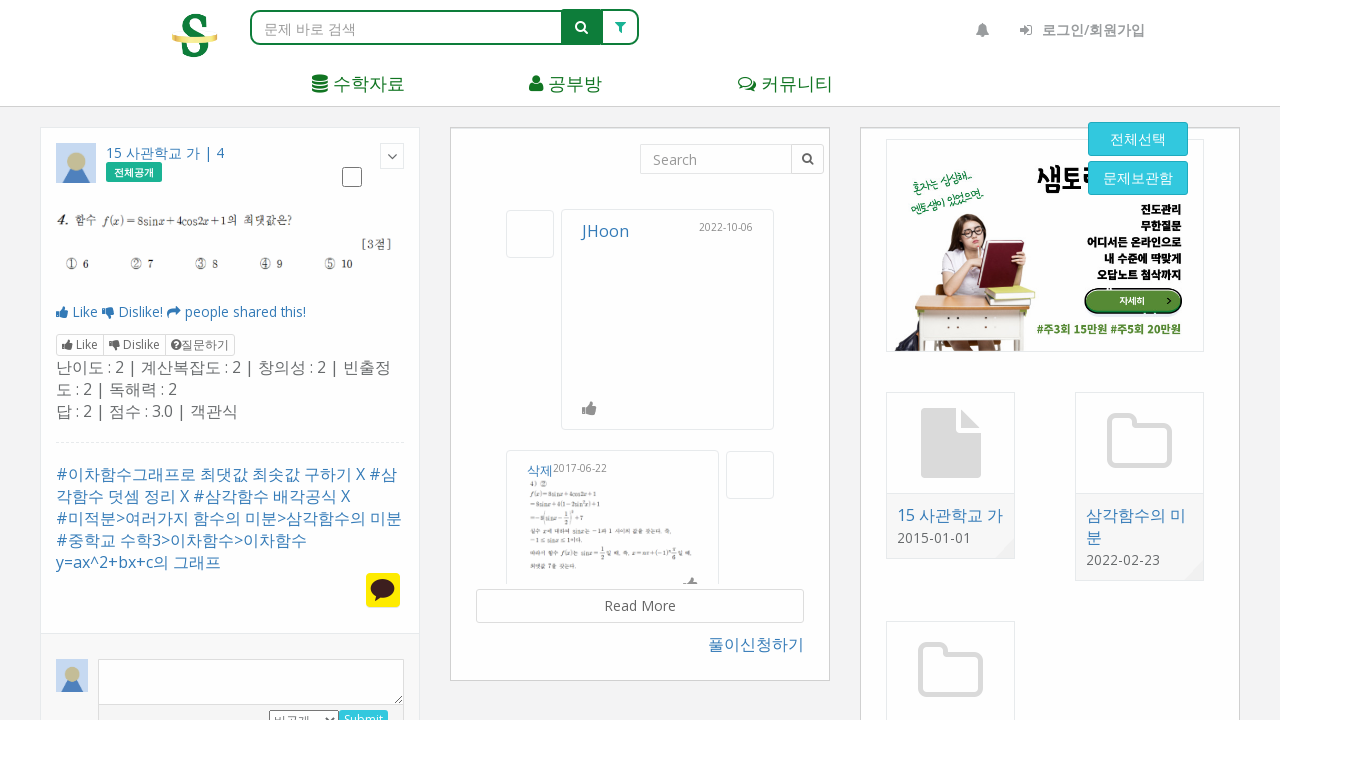

--- FILE ---
content_type: text/html;charset=UTF-8
request_url: https://samtoring.com/str/qstn/QST0046799
body_size: 150215
content:


<!DOCTYPE html>
<html>
<head>

	<!-- ------------------------------ commonWebLib start ------------------------------ -->
	




	<meta charset="utf-8">
	<meta name="viewport" content="width=device-width, initial-scale=1.0, maximum-scale=1.0, user-scalable=0" />

	
	
		<meta property="og:image" content="https://samtoring.com/publish/img/logo_samtoring.png">
	
	
	
	
		<meta property="og:description" content="원격 수학 멘토링 시스템 | 샘토링 (samtoring.com)">
	
  

	
	
		<title>목적과 방향을 알려주는 수학 | 샘토링 수학(samtoring)</title>
	
	<link href="/publish/css/style-26.css" rel="stylesheet">
	<link href="/publish/css/bootstrap.css" rel="stylesheet">
	<link href="/publish/font-awesome/css/font-awesome.css" rel="stylesheet">
	<link href="/publish/css/plugins/iCheck/custom.css" rel="stylesheet">
	<link href="/publish/css/animate.css" rel="stylesheet">
	<link href="/publish/css/style.css?ver=3" rel="stylesheet">
	<link href="/publish/css/plugins/pikaday/pikaday.css" rel="stylesheet">
    <link href="/publish/css/plugins/chosen/chosen.css" rel="stylesheet">
<!--     <link href="/inspinia_smp/css/plugins/datapicker/datepicker3.css" rel="stylesheet"> -->
<!--     <link href="/publish/css/plugins/datapicker/datepicker3.css" rel="stylesheet"> -->
	<link rel="stylesheet" type="text/css" href="/publish/plugins/datepicker/datepicker.css">
	<link rel="stylesheet" type="text/css" href="/publish/plugins/datepicker-ui/datepicker.css">
	<link rel="stylesheet" type="text/css" href="/publish/plugins/daterangepicker/daterangepicker.css">
    <link href="/publish/css/plugins/nouslider/jquery.nouislider.css" rel="stylesheet">
<!--     <link href="/publish/css/plugins/nouslider/nouislider.8.css" rel="stylesheet"> -->
<!--     <link href="/publish/css/plugins/nouslider/nouislider.8.min.css" rel="stylesheet"> -->
<!--     <link href="/publish/css/plugins/nouslider/nouislider.8.pips.css" rel="stylesheet"> -->
        <!-- Toastr style -->
    <link href="/publish/css/plugins/toastr/toastr.min.css" rel="stylesheet">
    
    
	<link href="/publish/css/plugins/fullcalendar/fullcalendar.css" rel="stylesheet">
	<link href="/publish/css/plugins/fullcalendar/fullcalendar.print.css" rel='stylesheet' media='print'>
	
	<!-- slide  -->
    <link href="/publish/css/plugins/slick/slick.css" rel="stylesheet">
    <link href="/publish/css/plugins/slick/slick-theme.css" rel="stylesheet">
		
	<link href="/publish/css/samtoring.css?ver190219" rel="stylesheet">
    
	<link href="/publish/css/plugins/dropzone/basic.css" rel="stylesheet">
    <link href="/publish/css/plugins/dropzone/dropzone.css" rel="stylesheet">
    <link href="/publish/css/plugins/summernote/summernote.css" rel="stylesheet">
    <link href="/publish/css/plugins/summernote/summernote-bs3.css" rel="stylesheet">
    <link href="/publish/js/plugins/fancybox/jquery.fancybox.css" rel="stylesheet">
    <link href="/publish/css/plugins/steps/jquery.steps.css" rel="stylesheet">
    <link href="/publish/js/plugins/jquery-ui/jquery-ui.css" rel="stylesheet">
    <link href="/publish/css/plugins/jsTree/style.min.css" rel="stylesheet">
    <link href="/publish/plugins/nailthumb/jquery.nailthumb.1.1.min.css" rel="stylesheet">
	<script src="/publish/js/jquery-3.2.1.js"></script>
	<script src="/publish/js/d3.v3.min.js"></script>
	<script src="/publish/js/commonUtil.js?v=1012"></script>
	<script src="/st/js/shortcuts.js"></script>
	<script src="/st/js/trace.js"></script>
    <script src="/publish/plugins/gitgraph/gitgraph.js"></script>
    
	<link href="/publish/plugins/gitgraph/gitgraph.css" rel="stylesheet"/>
	<link href="/publish/css/plugins/awesome-bootstrap-checkbox/awesome-bootstrap-checkbox.css" rel="stylesheet"/>
	
    
	<!-- color picker  -->
	<link rel="stylesheet" href="/publish/css/plugins/clockpicker/clockpicker.css">
	
	
	<!-- FooTable -->
    <link href="/publish/css/plugins/footable/footable.core.css" rel="stylesheet">
	
	
	<!-- select2 -->
	<link href="/publish/css/plugins/select2/select2.min.css" rel="stylesheet">  
	
	<!--  mathjax -->
<!-- 	<script type="text/javascript" src="http://cdn.mathjax.org/mathjax/latest/MathJax.js?config=AM_HTMLorMML-full&delayStartupUntil=configured"></script> -->
<!-- 	<script type="text/javascript" src="https://beta.mathjax.org/mathjax/latest/MathJax.js?config=TeX-MML-AM_CHTML-full&delayStartupUntil=configured"></script> -->
	<script type="text/javascript" src="https://samtoring.com/publish/plugins/mathjax/MathJax.js?config=TeX-AMS-MML_HTMLorMML"></script>  
 	
	
	<!-- kakao -->
	<script src="//developers.kakao.com/sdk/js/kakao.min.js"></script>
	
	<link rel="apple-touch-icon" sizes="57x57" href="/publish/img/favicon/apple-icon-57x57.png">
	<link rel="apple-touch-icon" sizes="60x60" href="/publish/img/favicon/apple-icon-60x60.png">
	<link rel="apple-touch-icon" sizes="72x72" href="/publish/img/favicon/apple-icon-72x72.png">
	<link rel="apple-touch-icon" sizes="76x76" href="/publish/img/favicon/apple-icon-76x76.png">
	<link rel="apple-touch-icon" sizes="114x114" href="/publish/img/favicon/apple-icon-114x114.png">
	<link rel="apple-touch-icon" sizes="120x120" href="/publish/img/favicon/apple-icon-120x120.png">
	<link rel="apple-touch-icon" sizes="144x144" href="/publish/img/favicon/apple-icon-144x144.png">
	<link rel="apple-touch-icon" sizes="152x152" href="/publish/img/favicon/apple-icon-152x152.png">
	<link rel="apple-touch-icon" sizes="180x180" href="/publish/img/favicon/apple-icon-180x180.png">
	<link rel="icon" type="image/png" sizes="192x192"  href="/publish/img/favicon/android-icon-192x192.png">
	<link rel="icon" type="image/png" sizes="32x32" href="/publish/img/favicon/favicon-32x32.png">
	<link rel="icon" type="image/png" sizes="96x96" href="/publish/img/favicon/favicon-96x96.png">
	<link rel="icon" type="image/png" sizes="16x16" href="/publish/img/favicon/favicon-16x16.png">
	<link rel="manifest" href="/publish/img/favicon/manifest.json">
	<meta name="msapplication-TileColor" content="#ffffff">
	<meta name="msapplication-TileImage" content="/publish/img/favicon/ms-icon-144x144.png">
	<meta name="theme-color" content="#ffffff">
	

	<script>
	function logout(){
		$.ajax({
			type:"POST"
			,url:"/st/logoutAjax.json"
			,dataType:"json"
			,success:function(data){
				if(data!=null && data.SUCCESS_YN=="Y"){
					if(localStorage!=null){
						localStorage.setItem("samtoring-login-token","");
						localStorage.setItem("samtoring-login-id","");
					}else{
						setCookie("samtoring-login-token","");
						setCookie("samtoring-login-id","");
					}	
					
					alert("로그아웃 되었습니다.");
					location.href="/st/main.do";
					
				}
			}
			,error:function(e){
				toastr.error("Exception occur!");
			}
		});  
	};
	
	function openModMbrInfoLayer(){
		$.ajax({
			type:"POST"
			,url:"/st/reloadMbr.json"
			,dataType:"json"
			,success:function(data){
				if(data!=null && data.SUCCESS_YN=="Y" && data.stMbrMstDTO!=null){
					var dto = data.stMbrMstDTO;
					$("#mbrId").val(dto.id);
					$("#mbrNm").val(dto.mbrNm);
					$("#mbrMophn").val(dto.mophn);
					$("#mbrEmail").val(dto.email);
					
				}else{
					if(data.ERROR_MSG){
						toastr.error(toastr.error);
					}else{
						toastr.error("장애가 발생 하였습니다. 관리자에게 문의해 주시기 바랍니다.");
					}
					toastr.error("Exception occur!");
				}
			}
			,error:function(e){
				toastr.error("Exception occur!");
			}
		});  
	}
	

	$(document).ready(function(){
		MathJax.Hub.Configured();
	});
	</script>
	
	<script type="text/x-mathjax-config">
	  MathJax.Hub.Config({
	    showProcessingMessages: false,
	    tex2jax: { inlineMath: [['$','$'],['\\(','\\)']] }
  	  });
	</script>
	
<!-- <script type="text/javascript" src="../MathJax.js?config=TeX-AMS-MML_HTMLorMML"></script> -->
	
	<script>
	var Preview = {
	  delay: 150,        // delay after keystroke before updating
	  preview: null,     // filled in by Init below
	  buffer: null,      // filled in by Init below
	  timeout: null,     // store setTimout id
	  mjRunning: false,  // true when MathJax is processing
	  oldText: null,     // used to check if an update is needed
	  obj: null,
	  //
	  //  Get the preview and buffer DIV's
	  //
	  Init: function (previewId,bufferId) {
	    this.preview = document.getElementById(previewId);
	    this.buffer = document.getElementById(bufferId);
	  },
	  //
	  //  Switch the buffer and preview, and display the right one.
	  //  (We use visibility:hidden rather than display:none since
	  //  the results of running MathJax are more accurate that way.)
	  //
	  SwapBuffers: function () {
	    var buffer = this.preview, preview = this.buffer;
	    this.buffer = buffer; this.preview = preview;
	    buffer.style.visibility = "hidden"; buffer.style.position = "absolute";
	    preview.style.position = ""; preview.style.visibility = "";
	  },
	  //
	  //  This gets called when a key is pressed in the textarea.
	  //  We check if there is already a pending update and clear it if so.
	  //  Then set up an update to occur after a small delay (so if more keys
	  //    are pressed, the update won't occur until after there has been 
	  //    a pause in the typing).
	  //  The callback function is set up below, after the Preview object is set up.
	  //
	  Update: function (obj) {
		this.obj = obj;
		$("#fomularPreviewLayer").show();
		$("#fomularPreviewLayer").css("top",($(obj).offset().top+200)+"px");
		$("#fomularPreviewLayer").css("left",($(obj).offset().left - 400)+"px");
		
	    if (this.timeout) {clearTimeout(this.timeout)}
	    this.timeout = setTimeout(this.callback,this.delay);
	  },
	  //
	  //  Creates the preview and runs MathJax on it.
	  //  If MathJax is already trying to render the code, return
	  //  If the text hasn't changed, return
	  //  Otherwise, indicate that MathJax is running, and start the
	  //    typesetting.  After it is done, call PreviewDone.
	  //  
	  CreatePreview: function () {
	    Preview.timeout = null;
	    if (this.mjRunning) return;
	    //var text = document.getElementById("askCtn").value;
	    var text = this.obj.value;
	    if(text!=null) text = text.replace(/\n/g,'<br/>');
	    if (text === this.oldtext) return;
	    this.buffer.innerHTML = this.oldtext = text;
	    this.mjRunning = true;
	    MathJax.Hub.Queue(
	      ["Typeset",MathJax.Hub,this.buffer],
	      ["PreviewDone",this]
	    );
	  },
	  //
	  //  Indicate that MathJax is no longer running,
	  //  and swap the buffers to show the results.
	  //
	  PreviewDone: function () {
	    this.mjRunning = false;
	    this.SwapBuffers();
	  }
	};
	//
	//  Cache a callback to the CreatePreview action
	//
	Preview.callback = MathJax.Callback(["CreatePreview",Preview]);
	Preview.callback.autoReset = true;  // make sure it can run more than once
	</script>

	
	

	<!-- ------------------------------ commonWebLib end ------------------------------ -->
	
	<!-- ------------------------------ customWebLib start ------------------------------ -->
	



	<!-- custom header start -->
	<!-- <script language="javascript" src="/st/js/main.js"></script> -->
	<!-- for summernot -->
	<link href="/publish/css/plugins/summernote/summernote.css" rel="stylesheet">
	<link href="/publish/css/plugins/summernote/summernote-bs3.css" rel="stylesheet">

	<meta property="og:url"                content="https://samtoring.com/str/qstn/QST0046799" />
	<meta property="og:type"               content="article" />
	<meta property="og:title"              content="samtoring 문제 공유" />
	<meta property="og:description"        content="15 사관학교 가" />
	<meta property="og:image"              content="https://samtoring.com/qstn/4lbJkmzWFRSJ0dtIuXS3.png" />

	<script>
		
	var isBusy = false;
		
		function showSamePtn(ptnSid){
			location.href = "/st/ptn_03.do?ptnSid="+ptnSid;
		}
		
		function openQstnFrmForReg(){
			location.href = "/st/qstn_02.do";
		}
		
		
		function showSol(qstnSid){
			$("#solDiv_"+qstnSid).toggle();
		}
				
		function deleteQstn(qstnSid){
			if(confirm('정말로 삭제 하시겠습니까?')){
				$.ajax({
					type:"POST"
					,url:"/st/deleteQstn.json"
					,dataType:"json"
					,data:  {
						"qstnSid":qstnSid
						}
					,success:function(data){
						//console.debug(data);
						if(data!=null && data.SUCCESS_YN=="Y"){
							alert("삭제 완료!");
							location.reload();
						}else{
							if(data.ERR_MSG!=null){
								alert('삭제 실패 하였습니다.  실패사유 ['+data.ERR_MSG+']');
							}else{
								alert('삭제 실패 하였습니다. ');
							}
						}
					}
					,error:function(e){
						alert("Exception occur!");
					}
				});
			}
			return false;
		}//deleteStd()
		
				
		
		function showQstnBdlAddForm(){
			$("#qstnBdlAddFrm").show();
			$("#addQstnBdlBtn").hide();
		}
		
		function addQstnBdl(){
		
			
			if(''=='Y'){
				var qstnBdlNm = $("#qstnBdlNm").val();
				if(qstnBdlNm==null || qstnBdlNm.trim()==''){
					alert('문제집이름을 입력해주세요.');
					$("#qstnBdlNm").focus();
					return false;
				}
				$.ajax({
					type:"POST"
					,url:"/st/addQstnBdl.json"
					,data: {
						"qstnBdlNm":qstnBdlNm
					}
					,dataType:"json"
					,success:function(data){
						if(data!=null && data.SUCCESS_YN=="Y"){
							refreshQstnBdl();
						}else{
							if(data!=null && data.ERROR_CD=='ERR492111'){
								alert('나만의 문제 추가 기능은 로그인 후 사용하실 수 있습니다.');
								location.href="/st/loginView.do";
							}else{
								toastr.error('일시적인 오류가 발생 하였습니다. 관리자에게 문의 해주시기 바랍니다.(info@samtoring.com)');	
							}
						}
					}
					,error:function(e){
						toastr.error('일시적인 오류가 발생 하였습니다. 관리자에게 문의 해주시기 바랍니다.(info@samtoring.com)');
					}
				});
				$("#qstnBdlAddFrm").hide();
				$("#addQstnBdlBtn").show();	
			}
			
		}
		
		
		//문제평가 수정버튼 클릭시
		function updateQstnEstm(){
			//change LikeStat
			var selectedQstnSid = $("#selectedQstnSid").val();
			if(selectedQstnSid==null || selectedQstnSid==''){
				alert('잘못된 접근입니다.');
				$("#qstnEstmLayerCloseBtn").click();
				return;
			}
			
			$("#spndTime").val(convertFormatToSecond($("#spndTimeFormat").val()));
			
			$.ajax({
				type:"POST"
				,url:"/st/updateQstnEstm.json"
				,dataType:"json"
				,data:$("#qstnEstmFrm").serialize()
				,success:function(data){
					if(data!=null && data.SUCCESS_YN == 'Y' && data.stQstnEstmDTO != null){
						alert('수정하였습니다');
						$("#qstnEstmLayerCloseBtn").click();
						location.reload();
					}
				}
				,error:function(e){
					toastr.error('일시적인 오류가 발생 하였습니다. 관리자에게 문의 해주시기 바랍니다.(info@samtoring.com)');
				}
			});
		}
		
		function setSearchRhsTypeCd(rhsTestTypeCd,obj){
			
			$("#searchRhsTestTypeCd").val(rhsTestTypeCd);
			submitSearchFrom();
		}
		
		function resetSearchUnitCd(){
			$("#searchUnitCd").val("");
			submitSearchFrom();
		}
		
		function sendSolRequest(){
			var form = $("#rcvEmailRegForm").serialize();
			$.ajax({
				type:"POST"
				,url:"/st/sendSolRequest.json"
				,dataType:"json"
				,data: form 
				,success:function(data){
					if(data!=null && data.SUCCESS_YN == 'Y'){
						
						if(data.rcvEmail!=null){
							toastr.success("추가 풀이를 요청하였습니다. 풀이 완료 후 보내 주신 이메일('"+data.rcvEmail+"')로 알려 드리겠습니다.");
						}else{
							toastr.success("추가 풀이를 요청하였습니다. 답변 시 까지 1~2일이 소요 됩니다.");
						}
					}else{
						handleException(data);
					}
				}
				,error:function(e){
					toastr.error("일시적인 에러가 발생하였습니다. 관리자에 문의 바랍니다.(info@samtoring.com)");
				}
			});
		}
		
		function clearSolForm(){
			$("#solRegForm #youtubeUrl").val("");
			$("#solRegForm #solImg").val("");
			$("#solRegForm textarea").val("");
			$("#cnslImgPreview").hide();
			$("#cnslImgPreview").attr("src","#");
			$("#youtubeUploadArea").hide();
		}
		
		
		
		function openYoutubeArea(){
			$("#youtubeUploadArea").toggle();
		}
		
		function openFileUpload(){
			$("#solImg").click();
		}
		
		function registSol(){
			
			if( ($("#solDesc").val()||'')=='' && ($("#youtubeId").val()||'')==''  && ($("#solImg").val()|'')=='' ) {
				alert('솔루션을 입력해 주세요');
				$("#solDesc").focus(); 
				return false;
			}
			
			var solRegForm = new FormData(document.getElementById("solRegForm"));
			
			$.ajax({
				type:"POST"
				,data:solRegForm
				,url:"/st/registSol.json"
				,processData: false
				,contentType: false
				,dataType:"json"
				,success:function(data){
					if(data!=null && data.SUCCESS_YN=="Y"){
						//리스트 업데이트
						$("#youtubeUrl").val("");
						searchNewSol();
						$("#solutionRegPopCloseBtn").click();
					}else if(data!=null && data.ERROR_MSG!=null){
						alert(data.ERROR_MSG);
					}else{
						alert('등록에 실패하였습니다.')
					}
				}
				,error:function(e){
					alert("Exception occur!");
				}
			});	
		}
		
		function searchSol(page){
			if(page!=null){
				$("#solSearchForm #page").val(page);
			}
			var form = $("#solSearchForm").serialize();
			
			$.ajax({
				type:"POST"
				,url:"/st/sol_more.do"
				,dataType:"text"
				,data:form
				,success:function(data){
					//$("#solArea").html("");
					$("#solArea").append(data);
					MathJax.Hub.Typeset();
				}
				,error:function(e){
					toastr.error('일시적인 오류가 발생 하였습니다. 관리자에게 문의 해주시기 바랍니다.(info@samtoring.com)');
				}
			});
			
		}
		
		function searchNewSol(){
			$("#solArea").html("");
			searchSol(1);		
		}
		
		function searchMoreSol(){
			var page = $("#solSearchForm #page").val();
			page = parseInt(page);
			if(isNaN(page)) page = 1;
			searchSol(page+1);		
		}
		
	    $(document).ready(function(){
	    	// // 사용할 앱의 JavaScript 키를 설정해 주세요.
		    Kakao.init('35c6c6821b3cdc9bfa9c449b062cd4eb');
		    // // 카카오톡 링크 버튼을 생성합니다. 처음 한번만 호출하면 됩니다.
		    Kakao.Link.createTalkLinkButton({
		      container: '#kakao-share',
		      label: 'samtoring',
		      image: {
		        src: 'https://samtoring.com/qstn/4lbJkmzWFRSJ0dtIuXS3.png',
		        width: '300',
		        height: '200'
		      },
		      webButton: {
		        text: 'samtoring',
		        url: 'https://samtoring.com/str/qstn/QST0046799' // 앱 설정의 웹 플랫폼에 등록한 도메인의 URL이어야 합니다.
		      }
		    });
		    
		    $('#solutionRegPop').on('hidden.bs.modal', function () {
	    	  $("#fomularPreviewLayer").hide();
	    	})
		    	
	    });

	    function delSolution(solSid){
	    	if((solSid||'')!=''){
	    		$.ajax({
					type:"POST"
					,url:"/st/delSolution.json"
					,dataType:"json"
					,data:{solSid:solSid}
					,success:function(data){
						if(data.SUCCESS_YN=='Y'){
							toastr.success("삭제 되었습니다.");
							searchNewSol();  
						}else{
							if(data.ERROR_MSG){
								toastr.error(data.ERROR_MSG);
							}else{
								toastr.error("오류가 발생 하였습니다. 관리자에게 문의해 주시기 바랍니다");
							}
						}
					}
					,error:function(e){
						toastr.error('오류가 발생하였습니다. 관리자에게 문의 바랍니다.');
					}
				});
	    	}
	    }
	    
	    function toggleLikeYn(solSid){
	    	if((solSid||'')!=''){
	    		$.ajax({
					type:"POST"
					,url:"/st/toggleLikeYn.json"
					,dataType:"json"
					,data:{solSid:solSid}
					,success:function(data){
						if(data.SUCCESS_YN=='Y'){
							if(data.stSolVO!=null){
								if(data.stSolVO.likeYn=="Y"){
									$("#solLike_"+solSid).css("color","#5791E8");
									$("#solLikeCnt_"+solSid).css("color","#5791E8");	
								}else{
									$("#solLike_"+solSid).css("color","#929292");
									$("#solLikeCnt_"+solSid).css("color","#929292");
								}
								$("#solLikeCnt_"+solSid).text(data.stSolVO.likeCnt);
							}
						}else{
							if(data.ERROR_MSG){
								toastr.error(data.ERROR_MSG);
							}else{
								toastr.error("오류가 발생 하였습니다. 관리자에게 문의해 주시기 바랍니다");
							}
						}
					}
					,error:function(e){
						toastr.error('오류가 발생하였습니다. 관리자에게 문의 바랍니다.');
					}
				});
	    	}
	    }
	    
	    function delClipInQstn(clipSid){
	    	if(confirm("정말로 클립을 삭제하시겠습니까?")){
	    		$.ajax({
					type:"POST"
					,url:"/st/delClipInQstn.json"
					,dataType:"json"
					,data:{clipSid:clipSid}
					,success:function(data){
						if(data.SUCCESS_YN=='Y'){
							toastr.success("삭제 되었습니다."); 
							
						}else{
							if(data.ERROR_MSG){
								toastr.error(data.ERROR_MSG);
							}else{
								toastr.error("오류가 발생 하였습니다. 관리자에게 문의해 주시기 바랍니다");
							}
						}
					}
					,error:function(e){
						toastr.error('오류가 발생하였습니다. 관리자에게 문의 바랍니다.');
					}
				});	
	    	}
	    }
	    
		function addQstnClip(qstnSid, clipSid){
			
			if(clipSid==null ||clipSid==''){
				clipSid = $("#clipInsertSelect_"+qstnSid).val();
			}
			
			
			if((clipSid||'')=='' || (clipSid||'')==''){
				return;
			}
			
			
			//클립 추가하기
			$.ajax({
				type:"POST"
				,url:"/st/addQstnClip.json"
				,dataType:"json"
				,data:{
					"qstnSid":qstnSid
					,"clipSid":clipSid
				}
				,success:function(data){
					if(data!=null && data.SUCCESS_YN=="Y" && data.stClipVO!=null){
						var vo = data.stClipVO;
						$("#qstnClipArea_"+qstnSid).empty();
						$("#qstnClipArea_"+qstnSid).append("<a href='/r/clip/"+vo.clipSid+"' target='_blank'><i class='fa fa-youtube-play'></i> "+vo.clipNm+"</a>");
					}else{
						
						var errMsg = "에러가 발생하였습니다. 관리자에게 문의해 주시기 바랍니다.";
						if(data!=null && data.ERROR_MSG !=null){
							errMsg = data.ERROR_MSG;
						}
						alert(errMsg);
						if(errMsg == '로그인이 필요합니다.'){
							location.href = "/st/loginView.do";
						}
					}
				}
				,error:function(e){
					toastr.error('일시적인 오류가 발생 하였습니다. 관리자에게 문의 해주시기 바랍니다.(info@samtoring.com)');
				}
			});
		}
		
		
		function registRcvEmail(qstnSid){
			if(qstnSid==null ||clipSid==''){
				return;
			}
			
			var form = $("#rcvEmailRegForm").serialize();
			//클립 추가하기
			$.ajax({
				type:"POST"
				,url:"/st/regRcvEmail.json"
				,dataType:"json"
				,data:form
				,success:function(data){
					if(data!=null && data.SUCCESS_YN=="Y" ){
						toastr.success("성공적으로 접수 되었습니다. 풀이가 추가 되면 이메일을 보내드리겠습니다.");
						$("#rcvEmailRegPop").modal('hide');
					}else{
						handleException(data);
					}
				}
				,error:function(e){
					toastr.error('일시적인 오류가 발생 하였습니다. 관리자에게 문의 해주시기 바랍니다.(info@samtoring.com)'); 
				}
			});
		}
		
		//유형 삭제
		function removePtn(ptnSid){
			
			if(confirm("정말로 삭제 하시겠습니까?")==false) return;
			
			//유형삭제하기
			$.ajax({
				type:"POST"
				,url:"/st/removePtn.json"
				,dataType:"json"
				,data:{ptnSid:ptnSid
					,qstnSid:'QST0046799'}
				,success:function(data){
					if(data!=null && data.SUCCESS_YN=="Y" ){
						toastr.success("삭제되었습니다.");
						location.reload();
					}else{
						handleException(data);
					}
				}
				,error:function(e){
					toastr.error('일시적인 오류가 발생 하였습니다. 관리자에게 문의 해주시기 바랍니다.(info@samtoring.com)'); 
				}
			});
		}
	</script>
	
	



<script>

		
		function modifyQstn(qstnSid){
			location.href = "/st/qstn_02.do?qstnSid="+qstnSid;
		}
		
		function addSolForm(qstnSid){
			location.href = "/st/addSolForm.do?qstnSid="+qstnSid;
		}
		

		//좋아요
		function changeQstnLikeYn(qstnSid){
			
			if(''!='Y'){
				alert('로그인 후 가능합니다.');
				location.href="/st/loginView.do";
				return;
			}
			
			
			//change LikeStat
			if(qstnSid==null || qstnSid==''){
				alert('잘못된 접근입니다.');
				return;
			}
			
			$.ajax({
				type:"POST"
				,url:"/st/changeQstnLikeYn.json"
				,dataType:"json"
				,data:{"qstnSid":qstnSid}
				,success:function(data){
					if(data!=null && data.SUCCESS_YN == 'Y'){
						$("#likeCnt_"+qstnSid).text(data.likeCnt); 
						if(data.stQstnEstmDTO!=null && data.stQstnEstmDTO.likeYn=='Y'){
							$("#likeBtn_"+qstnSid).removeClass("btn-white");
							$("#likeBtn_"+qstnSid).addClass("btn-primary");
						}else{
							$("#likeBtn_"+qstnSid).removeClass("btn-primary");
							$("#likeBtn_"+qstnSid).addClass("btn-white");
						}
						//location.reload();
					}
				}
				,error:function(e){
					alert('예기치 못한 오류가 발생하였습니다. 관리자에게 문의 해주시기 바랍니다.');
				}
			});
		}
		
		
		//별로에요
		function changeQstnDisLikeYn(qstnSid){
			
			if(''!='Y'){
				alert('로그인 후 가능합니다.');
				location.href="/st/loginView.do";
				return;
			}
			
			
			//change LikeStat
			if(qstnSid==null || qstnSid==''){
				alert('잘못된 접근입니다.');
				return;
			}
			
			$.ajax({
				type:"POST"
				,url:"/st/changeQstnDisLikeYn.json"
				,dataType:"json"
				,data:{"qstnSid":qstnSid}
				,success:function(data){
					if(data!=null && data.SUCCESS_YN == 'Y'){
						$("#dislikeCnt_"+qstnSid).text(data.dislikeCnt); 
						if(data.stQstnEstmDTO!=null && data.stQstnEstmDTO.likeYn=='D'){
							$("#dislikeBtn_"+qstnSid).removeClass("btn-white");
							$("#dislikeBtn_"+qstnSid).addClass("btn-primary");
						}else{
							$("#dislikeBtn_"+qstnSid).removeClass("btn-primary");
							$("#dislikeBtn_"+qstnSid).addClass("btn-white");
						}
						//location.reload();
					}
				}
				,error:function(e){
					toastr.error('일시적인 오류가 발생 하였습니다. 관리자에게 문의 해주시기 바랍니다.(info@samtoring.com)');
				}
			});
		}
		
		
		
		//문제 평가하기
		$(document).ready(function(){
			$("#diffSlider").noUiSlider({start: 3,step:1,behaviour: 'tap',format:wNumb({decimals:0}),connect: 'lower',range: {'min':  0,'max':  5}});
			$("#diffSlider").Link('lower').to($("#diff"));
			
			$("#calcCplxSlider").noUiSlider({start: 3,step:1,behaviour: 'tap',format:wNumb({decimals:0}),connect: 'lower',range: {'min':  0,'max':  5}});
			$("#calcCplxSlider").Link('lower').to($("#calcCplx"));
            
			$("#crtvSlider").noUiSlider({start: 3,step:1,behaviour: 'tap',format:wNumb({decimals:0}),connect: 'lower',range: {'min':  0,'max':  5}});
			$("#crtvSlider").Link('lower').to($("#crtv"));
			
			$("#freqDgrSlider").noUiSlider({start: 3,step:1,behaviour: 'tap',format:wNumb({decimals:0}),connect: 'lower',range: {'min':  0,'max':  5}});
			$("#freqDgrSlider").Link('lower').to($("#freqDgr"));
			
			$("#readSklSlider").noUiSlider({start: 3,step:1,behaviour: 'tap',format:wNumb({decimals:0}),connect: 'lower',range: {'min':  0,'max':  5}});
			$("#readSklSlider").Link('lower').to($("#readSkl"));
			

			
			//유형 select box 추가하기
			$(".ptnInsertSelect").select2({
				  ajax: {
				    url: "/st/searchPtnAjax.json",
				    type:"POST",
				    dataType: 'json',
				    delay: 250,
				    data: function (params) {
				      return {
				        searchPtnNm: params.term, // search term
				        page: (params.page||1)
				      };
				    },
				    processResults: function (data, params) {
				      params.page = params.page || 1;
				      return {
				        results: data.items,
				        pagination: {
				          more: (params.page * 30) < data.total_count
				        }
				      };
				    },
					cache: true
				},
				escapeMarkup: function (markup) { return markup; }, 
				minimumInputLength: 1,
				transport: function (params, success, failure) {
				      var request = new AjaxRequest(params.url, params);
				      request.on('success', success);
				      request.on('failure', failure);
			    }
			});
			
			//단원 select box 추가하기
			$(".unitInsertSelect").select2({
				  ajax: {
				    url: "/st/searchUnitAjax.json",
				    type:"POST",
				    dataType: 'json',
				    delay: 250,
				    data: function (params) {
				      return {
				        searchUnitNm: params.term, // search term
				        page: (params.page||1)
				      };
				    },
				    processResults: function (data, params) {
				      params.page = params.page || 1;
				      return {
				        results: data.items,
				        pagination: {
				          more: (params.page * 30) < data.total_count
				        }
				      };
				    },
					cache: true
				},
				escapeMarkup: function (markup) { return markup; }, 
				minimumInputLength: 1,
				transport: function (params, success, failure) {
				      var request = new AjaxRequest(params.url, params);
				      request.on('success', success);
				      request.on('failure', failure);
			    }
			});
			
			
			//클립 select box 추가하기
			$(".clipInsertSelect").select2({
				  ajax: {
				    url: "/st/searchClipAjax.json",
				    type:"POST",
				    dataType: 'json',
				    delay: 250,
				    data: function (params) {
				      return {
				        searchWord: params.term, // search term
				        page: (params.page||1)
				      };
				    },
				    processResults: function (data, params) {
				      params.page = params.page || 1;
				      return {
				        results: data.items,
				        pagination: {
				          more: (params.page * 30) < data.total_count
				        }
				      };
				    },
					cache: true
				},
				escapeMarkup: function (markup) { return markup; }, 
				minimumInputLength: 1,
				transport: function (params, success, failure) {
				      var request = new AjaxRequest(params.url, params);
				      request.on('success', success);
				      request.on('failure', failure);
			    }
			});
		});
		//선택 이후 바로 저장까지 시켜버림.
		
		
		//문제평가 오픈
		function reloadQstnEstm(qstnSid){
			//change LikeStat
			if(qstnSid==null || qstnSid==''){
				alert('잘못된 접근입니다.');
				return;
			}
			$("#diff").val(3);
			$("#diffSlider").val(3);
			$("#calcCplx").val(3);
			$("#calcCplxSlider").val(3);
			$("#crtv").val(3);
			$("#crtvSlider").val(3);
			$("#freqDgr").val(3);
			$("#freqDgrSlider").val(3);
			$("#readSkl").val(3);
			$("#readSklSlider").val(3);
			$("#spndTime").val(60);
			$("#spndTimeFormat").val("01:00");
			$("#selectedQstnSid").val(qstnSid);
			
			$.ajax({
				type:"POST"
				,url:"/st/reloadMyQstnEstm.json"
				,dataType:"json"
				,data:{"qstnSid":qstnSid}
				,success:function(data){
					if(data!=null && data.SUCCESS_YN == 'Y' && data.stQstnEstmDTO != null){
						
						var diff = (data.stQstnEstmDTO.diff=='')?3:data.stQstnEstmDTO.diff;
						var calcCplx = (data.stQstnEstmDTO.calcCplx=='')?3:data.stQstnEstmDTO.calcCplx;
						var crtv = (data.stQstnEstmDTO.crtv=='')?3:data.stQstnEstmDTO.crtv;
						var freqDgr = (data.stQstnEstmDTO.freqDgr=='')?3:data.stQstnEstmDTO.freqDgr;
						var readSkl = (data.stQstnEstmDTO.readSkl=='')?3:data.stQstnEstmDTO.readSkl;
						
						$("#diff").val(diff);
						$("#diffSlider").val(diff);
						$("#calcCplx").val(calcCplx);
						$("#calcCplxSlider").val(calcCplx);
						$("#crtv").val(crtv);
						$("#crtvSlider").val(crtv);
						$("#freqDgr").val(freqDgr);
						$("#freqDgrSlider").val(freqDgr);
						$("#readSkl").val(readSkl);
						$("#readSklSlider").val(readSkl);
						$("#spndTime").val(data.stQstnEstmDTO.spndTime);
						$("#spndTimeFormat").val(convertSecondToFormat($("#spndTime").val()));
					}
				}
				,error:function(e){
					toastr.error('일시적인 오류가 발생 하였습니다. 관리자에게 문의 해주시기 바랍니다.(info@samtoring.com)');
				}
			});
		}
		
		
		//문제평가 수정버튼 클릭시
		function updateQstnEstm(){
			//change LikeStat
			var selectedQstnSid = $("#selectedQstnSid").val();
			if(selectedQstnSid==null || selectedQstnSid==''){
				alert('잘못된 접근입니다.');
				$("#qstnEstmLayerCloseBtn").click();
				return;
			}
			
			$("#spndTime").val(convertFormatToSecond($("#spndTimeFormat").val()));
			
			
			var formData = $("#qstnEstmFrm").serialize();
			$.ajax({
				type:"POST"
				,url:"/st/updateQstnEstm.json"
				,dataType:"json"
				,data:formData
				,success:function(data){
					if(data!=null && data.SUCCESS_YN == 'Y' && data.stQstnVOList != null){
						var list = data.stQstnVOList;
						if(list!=null && list.length>0){
							for(var j=0;j<list.length;j++){
								//alert('평가가 반영되었습니다.');
								
								var stQstnVO = list[j];
								$("#diff_"+stQstnVO.qstnSid).text(stQstnVO.diff);
								$("#calcCplx_"+stQstnVO.qstnSid).text(stQstnVO.calcCplx);
								$("#crtv_"+stQstnVO.qstnSid).text(stQstnVO.crtv);
								$("#freqDgr_"+stQstnVO.qstnSid).text(stQstnVO.freqDgr);
								$("#readSkl_"+stQstnVO.qstnSid).text(stQstnVO.readSkl);
								$("#spndTime_"+stQstnVO.qstnSid).text(stQstnVO.spndTimeFormat);
								
							}
						}
								
						$("#qstnEstmLayerCloseBtn").click();
						
						//location.reload();
					}
				}
				,error:function(e){
					toastr.error('일시적인 오류가 발생 하였습니다. 관리자에게 문의 해주시기 바랍니다.(info@samtoring.com)');
				}
			});
		}
		

		function reloadQstnRgtAns(qstnSid){
			//change LikeStat
			if(qstnSid==null || qstnSid==''){
				alert('잘못된 접근입니다.');
				$("#qstnLayerCloseBtn").click();
				return;
			}
			
			$("#selectedQstnSid2").val(qstnSid);
			
			$.ajax({
				type:"POST"
				,url:"/st/reloadQstnRgtAns.json"
				,dataType:"json"
				,data:{"qstnSid":qstnSid}
				,success:function(data){
					if(data!=null && data.SUCCESS_YN == 'Y' && data.stQstnVO != null){
						$("#qstnRgtAnsFrm #rgtAns").val(data.stQstnVO.rgtAns);
						$("#qstnRgtAnsFrm #qstnScr").val(data.stQstnVO.qstnScr);
						$("#qstnRgtAnsFrm #rgtAnsRate").val(data.stQstnVO.rgtAnsRate);
						if(data.stQstnVO.sbjYn=='Y'){
							$("#sbjYnY").click();	
						}else{
							$("#sbjYnN").click();
						}
					}
				}
				,error:function(e){
					toastr.error('일시적인 오류가 발생 하였습니다. 관리자에게 문의 해주시기 바랍니다.(info@samtoring.com)');
				}
			});
		}
		
		
		function updateQstnRgtAns(){
			//change LikeStat
			var selectedQstnSid2 = $("#selectedQstnSid2").val();
			if(selectedQstnSid2==null || selectedQstnSid2==''){
				alert('잘못된 접근입니다.');
				$("#qstnLayerCloseBtn").click();
				return;
			}
			
			
			$.ajax({
				type:"POST"
				,url:"/st/updateQstnRgtAns.json"
				,dataType:"json"
				,data:$("#qstnRgtAnsFrm").serialize()
				,success:function(data){
					if(data!=null && data.SUCCESS_YN == 'Y' && data.stQstnVO != null){
						var stQstnVO = data.stQstnVO;
						toastr.success('수정하였습니다');
						$("#qstnRgtAnsLayerCloseBtn").click();
						$("#rgtAns_"+stQstnVO.qstnSid).text(stQstnVO.rgtAns);
						$("#rgtAnsRate_"+stQstnVO.qstnSid).text(stQstnVO.rgtAnsRate);
						$("#qstnScr_"+stQstnVO.qstnSid).text(stQstnVO.qstnScr);
						if(stQstnVO.sbjYn=="Y"){
							$("#sbjYn_"+stQstnVO.qstnSid).text("주관식");	
						}else{
							$("#sbjYn_"+stQstnVO.qstnSid).text("객관식");
						}
					}
					MathJax.Hub.Typeset();
					
				}
				,error:function(e){
					toastr.error('일시적인 오류가 발생 하였습니다. 관리자에게 문의 해주시기 바랍니다.(info@samtoring.com)');
				}
			});
		}
		
		
		function openQstnRptLayer(qstnSid){
			if(qstnSid==null || qstnSid ==""){
				alert('잘못된 접근입니다');
				return;
			}
			$("#selectedQstnSid3").val(qstnSid);
			$("#rptCtnDesc").val("");
			$("#rptCtnDesc").focus();
		}
		
		function reportQstnErr(){
			//change LikeStat
			var selectedQstnSid3 = $("#selectedQstnSid3").val();
			if(selectedQstnSid3==null || selectedQstnSid3==''){
				alert('잘못된 접근입니다.');
				$("#qstnLayerCloseBtn").click();
				return;
			}
			
			
			$.ajax({
				type:"POST"
				,url:"/st/reportQstnErr.json"
				,dataType:"json"
				,data:$("#qstnRptFrm").serialize()
				,success:function(data){
					if(data!=null && data.SUCCESS_YN == 'Y'){
						alert('신고하였습니다. 조속히 조치하도록 하겠습니다.');
						$("#qstnRptLayerCloseBtn").click();
					}else{
						if(data!=null && data.ERROR_CD=='ERR492231');
						alert('로그인 후 이용 바랍니다.');
						location.href="/st/loginView.do";
					}
				}
				,error:function(e){
					toastr.error('일시적인 오류가 발생 하였습니다. 관리자에게 문의 해주시기 바랍니다.(info@samtoring.com)');
				}
			});
		}
		
		
		$(document).scroll(function(){
			
			$('#followingButtons').animate({top:($(window).scrollTop()+10)+"px" },{queue: false, duration: 350});
			
		});
		
		function toggleChecks(){
			
			var checks = $("input:checkbox[id^=qstnBdlChk_]");
			if($(checks).is(":checked")){
				$("input:checkbox[id^=qstnBdlChk_]").prop("checked",false);
			}else{
				$("input:checkbox[id^=qstnBdlChk_]").prop("checked",true);
			}
		}
		
		function registQstnInQstnBdl(){
			var selectedQstnBdlSid = $("input:radio[id^=qstnBdlSid_]:checked").val();
			if(selectedQstnBdlSid==null || selectedQstnBdlSid == ''){
				alert('문제집을 선택 해 주십시오.');
				return false;
			}
			
			$("#selectedQstnBdlSid").val(selectedQstnBdlSid);
			var markForm = $("#markForm").serialize();
			
			showLoading2();
			
			$.ajax({
				type:"POST"
				,url:"/st/registQstnInQstnBdl.json"
				,dataType:"json"
				,data:markForm
				,success:function(data){
					hideLoading2();
					if(data!=null && data.SUCCESS_YN=="Y"){
						alert('추가 하였습니다.');
						refreshQstnBdl();
					}else{
						if(data!=null && data.ERROR_CD =='ERR492111'){
							alert('로그인후 이용해 주시기 바랍니다.');
						}else{
							if(data.ERROR_MSG){
								alert(data.ERROR_MSG);
							}else{
								alert('에러가 발생하였습니다. 관리자에게 문의해 주시기 바랍니다. \n info@samtoring.com');
							}
						}
					}
				}
				,error:function(e){
					hideLoading2();
					toastr.error('일시적인 오류가 발생 하였습니다. 관리자에게 문의 해주시기 바랍니다.(info@samtoring.com)');
				}
			});
		}
		
		function addQstnBdl(){
			
			var qstnBdlNm = $("#qstnBdlNm").val();
			if(qstnBdlNm==null || qstnBdlNm.trim()==''){
				alert('보관함 이름을 입력해주세요.');
				$("#qstnBdlNm").focus();
				return false;
			}
			
			var openAreaCd = $("#qstnBdlAddFrm_openAreaCd").val();
			if(openAreaCd==null || openAreaCd.trim()==''){
				alert('공개범위를 설정해주세요');
				$("#qstnBdlAddFrm_openAreaCd").focus();
				return false;
			}
			
			$.ajax({
				type:"POST"
				,url:"/st/addQstnBdl.json"
				,data: {
					"qstnBdlNm":qstnBdlNm
					,"openAreaCd":openAreaCd
				}
				,dataType:"json"
				,success:function(data){
					if(data!=null && data.SUCCESS_YN=="Y"){
						refreshQstnBdl();
					}else{
						if(data!=null && data.ERROR_CD=='ERR492111'){
							alert('나만의 문제집 추가 기능은 로그인 후 사용하실 수 있습니다.');
							location.href="/st/loginView.do";
						}else{
							toastr.error('일시적인 오류가 발생 하였습니다. 관리자에게 문의 해주시기 바랍니다.(info@samtoring.com)');	
						}
					}
				}
				,error:function(e){
					toastr.error('일시적인 오류가 발생 하였습니다. 관리자에게 문의 해주시기 바랍니다.(info@samtoring.com)');
				}
			});
			$("#qstnBdlAddFrm").hide();
			$("#addQstnBdlBtn").show();
		}
	
		
		function searchNextQstnBdl(){
			var qstnBdlPage = parseInt($("#qstnBdlPage").val());
			if((qstnBdlPage||'')==''||isNaN(qstnBdlPage)){
				qstnBdlPage = 1;
			}
			refreshQstnBdl(qstnBdlPage+1);
		}
	
		function searchNewMyQstnBdl(){
			refreshQstnBdl(1);
		}
		
		function refreshQstnBdl(page){
			if(''=='Y'){
				var $qstnBdlArea = $("#qstnBdlArea");
				var qstnBdlPage = page;
				if((page||'')==''){
					$("#qstnBdlPage").val(1);
					qstnBdlPage = 1;
				}else{
					$("#qstnBdlPage").val(page);
					qstnBdlPage = page;
				}
				
				var searchQstnBdlNm = $("#searchQstnBdlNm").val();
				
				if(qstnBdlPage==1){
					$qstnBdlArea.html("");
				}
				$.ajax({
					type:"POST"
					,url:"/st/getMyOwnQstnBdl.json"
					,dataType:"json"
					,data:{
						page:qstnBdlPage
						,searchQstnBdlNm:searchQstnBdlNm
					}
					,success:function(data){
						
						if(data!=null && data.SUCCESS_YN=="Y"){
							var stQstnBdlVOList = data.stQstnBdlVOList;
							var $qstnBdlOptionTemplate = $("#qstnBdlOptionTemplate");
							if(stQstnBdlVOList!=null && stQstnBdlVOList.length>0){
								for(var i=0;i<stQstnBdlVOList.length;i++){
									var html = $qstnBdlOptionTemplate.html();
									html = html.replace(/#QSTN_BDL_SID#/g,stQstnBdlVOList[i].qstnBdlSid);
									html = html.replace(/#QSTN_BDL_NM#/g,stQstnBdlVOList[i].qstnBdlNm);
									html = html.replace(/#QSTN_CNT#/g,stQstnBdlVOList[i].qstnCnt);
									var openAreaCdTxt = "";
									if(stQstnBdlVOList[i].openAreaCd=="S16101"){
										openAreaCdTxt = "🔒";
									}else if(stQstnBdlVOList[i].openAreaCd=="S16100"){
										openAreaCdTxt = "🌏";
									}else if(stQstnBdlVOList[i].openAreaCd=="S16103"){
										openAreaCdTxt = "🏢";
									}
									html = html.replace(/#OPEN_AREA_CD_TXT#/g,openAreaCdTxt);
									$qstnBdlArea.append(html);		
								}
								$('input').iCheck('enable');
							}
						}else{
							toastr.error('일시적인 오류가 발생 하였습니다. 관리자에게 문의 해주시기 바랍니다.(info@samtoring.com)');
						}
					}
					,error:function(e){
						toastr.error('일시적인 오류가 발생 하였습니다. 관리자에게 문의 해주시기 바랍니다.(info@samtoring.com)');
					}
				});
			}
			
		}
		
		
		
		function openReverseQstnLayer(qstnSid){
			
			if(''!='Y'){
				alert('로그인 후 가능합니다.');
				location.href="/st/loginView.do";
				return;
			}
			
			
			if(qstnSid==null || qstnSid==""){
				alert('잘못된 접근입니다.');
				return ;
			}
			
			$.ajax({
				type:"POST"
				,url:"/st/openReverseQstn.json"
				,dataType:"json"
				,data:{
					"qstnSid":qstnSid	
				}
				,success:function(data){
					if(data!=null && data.SUCCESS_YN=="Y"){
						window.open("/st/showImgBB.do?imgPath="+data.IMG_PATH);
						//location.href="/st/showImgBB.do?imgPath="+data.IMG_PATH;
					}else{
						if(data!=null && data.ERROR_MSG!=null){
							alert(data.ERROR_MSG);
							//if(data.ERROR_CD=='ERR1623612'){
							//	location.href="/st/loginView.do";
							//}
						}
					}
				}
				,error:function(e){
					toastr.error('일시적인 오류가 발생 하였습니다. 관리자에게 문의 해주시기 바랍니다.(info@samtoring.com)');
				}
			});	
		}
		
		function askQstn(qstnSid){
			
			if(''!='Y'){
				alert('질문하기는 로그인 후 가능합니다.');
				location.href="/st/loginView.do";
				return;
			}
			
			if(qstnSid==null || qstnSid==''){
				alert('잘못된 접근입니다.');
				return false;
			}
			
			$.ajax({
				type:"POST"
				,url:"/st/askQstn.json"
				,dataType:"json"
				,data:{
					"qstnSid":qstnSid	
				}
				,success:function(data){
					if(data!=null && data.SUCCESS_YN=="Y"){
						location.href = "/st/tchrList.do";
					}else{
						var errMsg = "에러가 발생하였습니다. 관리자에게 문의해 주시기 바랍니다.";
						if(data!=null && data.ERROR_MSG !=null){
							errMsg = data.ERROR_MSG;
						}
						alert(errMsg);
						if(errMsg == '로그인이 필요합니다.'){
							location.href = "/st/loginView.do";
						}
					}
				}
				,error:function(e){
					toastr.error('일시적인 오류가 발생 하였습니다. 관리자에게 문의 해주시기 바랍니다.(info@samtoring.com)');
				}
			});
		}
		
		function setReprQstn(qstnSid){
			//대표문제로 지정
			$.ajax({
				type:"POST"
				,url:"/st/setReprQstn.json"
				,dataType:"json"
				,data:{
					"qstnSid":qstnSid	
				}
				,success:function(data){
					if(data!=null && data.SUCCESS_YN=="Y"){
						alert('지정 되었습니다.');
					}else{
						var errMsg = "에러가 발생하였습니다. 관리자에게 문의해 주시기 바랍니다.";
						if(data!=null && data.ERROR_MSG !=null){
							errMsg = data.ERROR_MSG;
						}
						alert(errMsg);
						if(errMsg == '로그인이 필요합니다.'){
							location.href = "/st/loginView.do";
						}
					}
				}
				,error:function(e){
					toastr.error('일시적인 오류가 발생 하였습니다. 관리자에게 문의 해주시기 바랍니다.(info@samtoring.com)');
				}
			});
		}
		
		
		function addQstnRply(qstnSid){
			if(qstnSid==null || qstnSid==''){
				alert('잘못된 접근입니다.');
				location.reload();
				return false;
			}
			
			var rplyCtn = $("#rplyCtn_"+qstnSid).val();
			if(rplyCtn==null || rplyCtn.trim()==''){
				alert('내용을 입력해주세요.');
				$("#rplyCtn_"+qstnSid).focus();
			}
			
			var openAreaCd = $("#openAreaCd_"+qstnSid).val();
			if(openAreaCd==null || openAreaCd.trim()==''){
				alert('공개범위를 입력해주세요.');
				$("#rplyCtn_"+qstnSid).focus();
			}
			
			//댓글남기기
			$.ajax({
				type:"POST"
				,url:"/st/addQstnRply.json"
				,dataType:"json"
				,data:{
					"qstnSid":qstnSid
					,"rplyCtn":rplyCtn
					,"openAreaCd":openAreaCd
				}
				,success:function(data){
					if(data!=null && data.SUCCESS_YN=="Y" ){
						reloadQstnRply(qstnSid);
					}else{
						handleException(data);
					}
				}
				,error:function(e){
					toastr.error('일시적인 오류가 발생 하였습니다. 관리자에게 문의 해주시기 바랍니다.(info@samtoring.com)');
				}
			});
		}
		
		function reloadQstnRply(qstnSid){
			//댓글남기기
			$.ajax({  
				type:"POST"
				,url:"/st/reloadQstnRply.json"
				,dataType:"json"
				,data:{
					"qstnSid":qstnSid
				}
				,success:function(data){
					if(data!=null && data.SUCCESS_YN=="Y" && data.stQstnRplyVOList!=null){
						var list = data.stQstnRplyVOList;
						var html,vo ;
						$("#rplyBody_" + qstnSid).empty();
						for(var i=0;i<list.length;i++){
							vo = list[i];
							html = $("#socialTpl_"+qstnSid).html();
							html = html.replace(/#MBR_NM#/g,vo.mbrNm);
							html = html.replace(/#RPLY_CTN#/g,vo.rplyCtn);
							html = html.replace(/#MDF_DT_TM#/g,vo.mdfDtTm);
							var openAreaCdTxt = "";
							if(vo.openAreaCd=='S16100'){
								openAreaCdTxt = "🌍";
							}else if(vo.openAreaCd=='S16101'){
								openAreaCdTxt = "🔒";
							}
							html = html.replace(/#OPEN_AREA_CD_TXT#/g,openAreaCdTxt);
							html = html.replace(/#PRF_IMG_URL#/g,(vo.prfImgUrl||'/st/img/anonymous.png'));
							var delBtn = '';
							if(vo.wrtrSid == ''){
								delBtn = '<small class="text-muted">' 
	                                	+	'<a href="#" onclick="deleteQstnRply(\''+vo.qstnSid+'\',\''+vo.seq+'\');return false;">삭제</a>'
	                                	+'</small>';
							}
							html = html.replace(/#DEL_BTN_AREA#/g,delBtn);
							$("#rplyBody_"+qstnSid).append(html)
						}
						$("#rplyCtn_" + qstnSid).val("");
						MathJax.Hub.Typeset();
						
					}else{
						
						handleException(data);
					}
				}
				,error:function(e){
					toastr.error('일시적인 오류가 발생 하였습니다. 관리자에게 문의 해주시기 바랍니다.(info@samtoring.com)');
				}
			});
		}
		function opneMultiEstm(){
			//change LikeStat
			
			var list = [];
			$("input:checkbox[id^=qstnBdlChk_]:checked").each(function(){ 
				list.push($(this).val()); 
			});
			var selectedQstnSid = list.join(',');
			if(selectedQstnSid==null || selectedQstnSid==""){
				alert('평가할 문제를 선택해 주십시오.');
				$("#qstnEstmLayerCloseBtn").click();
				return false;
			}
			
			$("#selectedQstnSid").val(selectedQstnSid);
			$("#diff").val(3);
			$("#diffSlider").val(3);
			$("#calcCplx").val(3);
			$("#calcCplxSlider").val(3);
			$("#crtv").val(3);
			$("#crtvSlider").val(3);
			$("#freqDgr").val(3);
			$("#freqDgrSlider").val(3);
			$("#readSkl").val(3);
			$("#readSklSlider").val(3);
			$("#spndTime").val(60);
			$("#spndTimeFormat").val("01:00");
		}
		
		function addQstnPtn(qstnSid, ptnSid){
			
			if(ptnSid==null ||ptnSid==''){
				ptnSid = $("#ptnInsertSelect_"+qstnSid).val();
			}
			
			
			if((qstnSid||'')=='' || (ptnSid||'')==''){
				return;
			}
			
			
			//유형추가하기
			$.ajax({
				type:"POST"
				,url:"/st/addQstnPtn.json"
				,dataType:"json"
				,data:{
					"qstnSid":qstnSid
					,"ptnSid":ptnSid
				}
				,success:function(data){
					if(data!=null && data.SUCCESS_YN=="Y" && data.stPtnDTOList!=null){
						
						$("#qstnPtnArea_"+qstnSid).empty();
						for(var i=0;i<data.stPtnDTOList.length;i++){
							vo = data.stPtnDTOList[i];
							$("#qstnPtnArea_"+qstnSid).append("<a href='/st/ptn_03.do?ptnSid="+vo.ptnSid+"' target='_blank'> #"+vo.ptnNm+" </a>");	
						}
						
					}else{
						
						var errMsg = "에러가 발생하였습니다. 관리자에게 문의해 주시기 바랍니다.";
						if(data!=null && data.ERROR_MSG !=null){
							errMsg = data.ERROR_MSG;
						}
						alert(errMsg);
						if(errMsg == '로그인이 필요합니다.'){
							location.href = "/st/loginView.do";
						}
					}
				}
				,error:function(e){
					toastr.error('일시적인 오류가 발생 하였습니다. 관리자에게 문의 해주시기 바랍니다.(info@samtoring.com)');
				}
			});
		}
		
		
		
		
		function addQstnUnit(qstnSid, unitCd){
			
			if(unitCd==null ||unitCd==''){
				unitCd = $("#unitInsertSelect_"+qstnSid).val();
			}
			
			
			if((qstnSid||'')=='' || (unitCd||'')==''){
				return;
			}
			
			
			//유형추가하기
			$.ajax({
				type:"POST"
				,url:"/st/addQstnUnit.json"
				,dataType:"json"
				,data:{
					"qstnSid":qstnSid
					,"unitCd":unitCd
				}
				,success:function(data){
					if(data!=null && data.SUCCESS_YN=="Y" && data.stUnitVOList!=null){
						
						$("#qstnUnitArea_"+qstnSid).empty();
						for(var i=0;i<data.stUnitVOList.length;i++){
							vo = data.stUnitVOList[i];
							$("#qstnUnitArea_"+qstnSid).append("<a href='/st/qstn_04.do?searchUnitCd="+vo.unitCd+"'> #"+vo.smr+" </a>");
						}
					}else{
						
						var errMsg = "에러가 발생하였습니다. 관리자에게 문의해 주시기 바랍니다.";
						if(data!=null && data.ERROR_MSG !=null){
							errMsg = data.ERROR_MSG;
						}
						alert(errMsg);
						if(errMsg == '로그인이 필요합니다.'){
							location.href = "/st/loginView.do";
						}
					}
				}
				,error:function(e){
					toastr.error('일시적인 오류가 발생 하였습니다. 관리자에게 문의 해주시기 바랍니다.(info@samtoring.com)');
				}
			});
		}
		
		function addQstnClip(qstnSid, clipSid){
			
			if(clipSid==null ||clipSid==''){
				clipSid = $("#clipInsertSelect_"+qstnSid).val();
			}
			
			
			if((clipSid||'')=='' || (clipSid||'')==''){
				return;
			}
			
			
			//유형추가하기
			$.ajax({
				type:"POST"
				,url:"/st/addQstnClip.json"
				,dataType:"json"
				,data:{
					"qstnSid":qstnSid
					,"clipSid":clipSid
				}
				,success:function(data){
					if(data!=null && data.SUCCESS_YN=="Y" && data.stClipVO!=null){
						var vo = data.stClipVO;
						$("#qstnClipArea_"+qstnSid).empty();
						$("#qstnClipArea_"+qstnSid).append("<a href='/r/clip/"+vo.clipSid+"' target='_blank'><i class='fa fa-youtube-play'></i> "+vo.clipNm+"</a>");
					}else{
						
						var errMsg = "에러가 발생하였습니다. 관리자에게 문의해 주시기 바랍니다.";
						if(data!=null && data.ERROR_MSG !=null){
							errMsg = data.ERROR_MSG;
						}
						alert(errMsg);
						if(errMsg == '로그인이 필요합니다.'){
							location.href = "/st/loginView.do";
						}
					}
				}
				,error:function(e){
					toastr.error('일시적인 오류가 발생 하였습니다. 관리자에게 문의 해주시기 바랍니다.(info@samtoring.com)');
				}
			});
		}
		
		
		function setQstnBdlSid(qstnBdlSid){
			$("#selectedQstnBdlSidAssign").val(qstnBdlSid);
			
			//우리학원 학생 이름 가져오기
			$.ajax({
				type:"POST"
				,url:"/st/getStdNClassList.json"
				,dataType:"json"
				,success:function(data){
					if(data!=null && data.SUCCESS_YN=='Y'){
						if(data.stStdVOList!=null && data.stStdVOList.length>0){
							$("#myStdList").html("");
							var row = '';
							
							for(var i=0;i<data.stStdVOList.length;i++){
								row = "<input type='checkbox' id='selectedStdSid_"+data.stStdVOList[i].stdSid+"' name='selectedStdSids' value='"+data.stStdVOList[i].stdSid+"'/> "+data.stStdVOList[i].stdNm+"<br/>";
								$("#myStdList").append(row);
							}	
						}
						
						if(data.stClassMstVOList!=null && data.stClassMstVOList.length>0){
							$("#myClassList").html("");
							var row = '';
							var vo;
							for(var i=0;i<data.stClassMstVOList.length;i++){
								vo = data.stClassMstVOList[i];
								row = "<input type='checkbox' id='selectedClassSid_"+vo.classSid+"' name='selectedClassSids' value='"+vo.classSid+"'/> (class)"+vo.lssnNm+"("+vo.stdCnt+")<br/>";
								$("#myClassList").append(row);
							}									
						}
						
					}else{
						if(data.ERROR_MSG!=null) alert(data.ERROR_MSG);
						else alert('실패하였습니다.');
					}
				}
			});
		}
		
		function assignQstnBdlToCurrentStd(){
			
			var qstnBdlSid = $("#selectedQstnBdlSidAssign").val();
			var compDueDtTm = $("#compDueDtTm").val();
			var memo = $("#memo").val();
			if(qstnBdlSid==null || qstnBdlSid=='') {
				alert('잘못된 접근입니다.');
				return;
			}
			
			if(compDueDtTm==null || compDueDtTm=='') {
				alert('종료 기한을 선택해 주십시오.');
				$("#compDueDtTm").focus();
				return;
			}
			
			var homeworkForm = $("#homeworkForm").serialize();			
			
			$.ajax({
				type:"POST"
				,url:"/st/assignQstnBdlToCurrentStd.json"
				,data:homeworkForm
				,dataType:"json"
				,success:function(data){
					if(data!=null && data.SUCCESS_YN=="Y"){
						if(confirm("숙제를 부여하였습니다.\n 숙제 내역을 확인 하시겠습니까?")){
							location.href = "/st/allHomework.do";	
						}
						
						$("#assignQstnBdlLayerCloseBtn").click();
					}else{
						if(data.ERROR_MSG){
							alert(data.ERROR_MSG);
						}else{
							alert("오류가 발생하였습니다. 관리자에게 문의 해주시기 바랍니다.");	
						}
					}
				}
				,error:function(e){
					alert("Exception occur!");
				}
			}); 
		}
		
		
		function sendToQstnReq(){
			var reqQstnFrm = $("#reqQstnFrm").serialize();
			
			if(($("#reqQstnFrm #reqCtn").val()||'')!=''){
				$.ajax({
					type:"POST"
					,url:"/st/sendToQstnReq.json"
					,data:reqQstnFrm
					,dataType:"json"
					,success:function(data){
						if(data!=null && data.SUCCESS_YN=="Y"){
							alert("문제 요청이 완료 되었습니다. 문제 등록이 되는데로 알람을 보내드리겠습니다.");
						}else{
							if(data.ERROR_MSG){
								alert(data.ERROR_MSG);
							}else{
								alert("오류가 발생하였습니다. 관리자에게 문의 해주시기 바랍니다.");	
							}
						}
					}
					,error:function(e){
						alert("Exception occur!");
					}
				}); 	
			}
		}
		
		
		function toggleQstnDetail(obj,qstnSid){
			$(obj).parent().next().toggle();
			$("#rplyFooter_"+qstnSid).toggle();
		}
		
		function deleteQstnRply(qstnSid,seq){
			if(confirm('정말로 삭제 하시겠습니까?')==false) return;
			
			$.ajax({
				type:"POST"
				,url:"/st/deleteQstnRply.json"
				,data:{
					qstnSid:qstnSid
					,seq:seq
				}
				,dataType:"json"
				,success:function(data){
					if(data!=null && data.SUCCESS_YN=="Y"){
						toastr.success("삭제 되었습니다.");
						reloadQstnRply(qstnSid);
					}else{
						handleException(data);
					}
				}
				,error:function(e){
					toastr.error("일시적인 에러가 발생 하였습니다. 관리자에게 문의해 주십시오.");
				}
			}); 
		}
		
		$(document).ready(function(){
				
				refreshQstnBdl();
		});
		
		function showQstnBdlAddForm(){
			$("#qstnBdlAddFrm").show();
			$("#addQstnBdlBtn").hide();
		}

		function showMyOdapList(qstnSid){
			if((qstnSid||'')==''){
				alert('잘못된 접근입니다');
				return false;
			}
			$.ajax({
				type:"POST"
				,url:"/st/showMyOdapList.json"
				,data:{
					qstnSid:qstnSid
				}
				,dataType:"json"
				,success:function(data){
					$("#mySolvList").html("");
					if(data!=null && data.SUCCESS_YN=="Y"){
						$("#mySolvQstn").attr("src",data.qstnImgUrl); //문제 이미지 
						var list = data.list;
						if(list!=null && list.length>0){
							for(var i=0;i<list.length;i++){
								var html = $("#mySolvBody").html();
								var vo = list[i];
								html = html.replace(/#RGT_ANS_YN#/g,(vo.wrngAnsRsnCdNm||''));
								html = html.replace(/#WRNG_ANS_RSN_DESC#/g,(vo.wrngAnsRsnDesc||''));
								html = html.replace(/#MDF_DT_TM#/g,(vo.mdfDtTm||''));
								
								//이미지가 있으면 추가
								var ansImgUrlTxt = '';
								var ansImgUrl;
								if(vo.ansImgUrls!=null && vo.ansImgUrls.length>0){
									for(var j=0;j<vo.ansImgUrls.length;j++){
										ansImgUrl = vo.ansImgUrls[j];
										ansImgUrlTxt += "<a href='"+ansImgUrl+"' target='_blank'><img src='"+ansImgUrl+"' style='width:100%'/></a>"
									}
								}
								html = html.replace(/#ANS_IMG_URL#/g,(ansImgUrlTxt||''));
								
								//리플이 있으면 리플 추가
								var rplyListTxt = "";
								var rplyVO;
								var html2;
								if(vo.rplyList!=null && vo.rplyList.length>0){
									for(var j=0;j<vo.rplyList.length;j++){
										rplyVO = vo.rplyList[j];
										if(rplyVO!=null){
											html2 = $("#rplyBody").html();
											html2 = html2.replace(/#RPLY_CTN#/g,makeYoutubeLink(rplyVO.rplyCtn));
											html2 = html2.replace(/#REG_MBR_NM#/g,(rplyVO.regMbrNm));
											html2 = html2.replace(/#MDF_DT_TM#/g,(rplyVO.mdfDtTm));
											rplyListTxt += html2;	
										}
									}
								}
								html = html.replace(/#RPLY_LIST_TEXT#/g,rplyListTxt);
								$("#mySolvList").append(html);
							}
						}
						$("#openMySolvLayer").modal();
					}else{
						handleException(data);
					}
				}
				,error:function(e){
					toastr.error("일시적인 에러가 발생 하였습니다. 관리자에게 문의해 주십시오.");
				}
			});
		}

		
		function makeYoutubeLink(originText){
			var returnText = originText+"";
			re = /https:\/\/youtu.be\/(.{11})/gi;
			var matched ;
			var youtubeId;
			while(matched = re.exec(originText)){
				youtubeId = matched[1];
				returnText = returnText.replaceAll("https://youtu.be/"+(youtubeId),"<a href='https://youtu.be/"+(youtubeId)+"' target='_blank'>https://youtu.be/"+(youtubeId)+"</a>");
			}
			return returnText;
		}
</script>

	
	<!-- custom header finish -->
	<!-- ------------------------------ customWebLib end ------------------------------ -->
	<style>
		@media (max-width:480px) {
			.st-content-wrap-large{
				width:100%;background-color:#F3F3F4;border-bottom:1px solid #D0D0D0;padding:0 0px;
			}
		}
		
		@media (min-width:480px) {
			.st-content-wrap-large{
				width:100%;background-color:#F3F3F4;border-bottom:1px solid #D0D0D0;padding:0 30px;
			}
		}	
	</style>
</head>
<body id="wrapper" class="mini-navbar" >
	<!-- ------------------------------ lnbMenu start ------------------------------ -->

	<!-- ------------------------------ lnbMenu end ------------------------------ -->
	
	<!-- ------------------------------ content start ------------------------------ -->
	<div id="header-wrap" style="width:100%;border-bottom:1px solid #D0D0D0;">
		<div style="position:relative;max-width:1000px;margin:0 auto;">
		







	



	


	



	


	



	


	



	


	





	


	

			<!-- tnbMenu start -->
			<script>
			
				function search(){
					
					var cache = {};
					var term;
					autoData = {};
					
					$("#searchWord").autocomplete({
						source: function( request, response ) {
			                term = request.term;
			                if(term in cache){
			                    response(cache[term]);
			                    return;
			                }
			                $.ajax({
								type:"POST"
								,url:"/st/selectAutoSrchWord.json"
								,dataType:"json"
								,data: {
											"searchWord"			:	$( "#searchWord").val()
										}
								,success:function(data){
									var filterData = {};
				        			autoData = data.resultList;
				        			
				        			$.each(data.resultList, function(i, o){
				        				filterData[i] = data.resultList[i].srchWrd;
				     				});	
				        			$(".ui-helper-hidden-accessible").remove();
				        			$.ui.autocomplete.filter(filterData, term);
				        			cache[term] = filterData;
				        			response( filterData );
								}
								,error:function(e){
									toastr.error("Exception occur!"+e);
								}
							});
			            },
			            //한글입력 포커스
						focus: function( event, ui ) {
							return false;    
						},
			            select: function (event, ui) {
			            	$.each(autoData, function(i, o){
			    				if(ui.item.label == autoData[i].srchWrd){
			    				}
			 				});
			            },
						minLength: 1 ,
						delay: 500            
					});				
				}
				
				$(document).ready(function(){
					
					search();
					
					$("#fomularPreviewLayer").draggable();
					

					// setting chosen 
					var configChosen = {
		    	      '.chosen-select'           : {width:"95%"},
		    	      '.chosen-select-deselect'  : {allow_single_deselect:true},
		    	      '.chosen-select-no-single' : {disable_search_threshold:10},
		    	      '.chosen-select-no-results': {no_results_text:'Oops, nothing found!'},
		    	      '.chosen-select-width'     : {width:"95%"}
		    	    } ;
				    
		    	    for (var selector in configChosen) {
		    	      $(selector).chosen(configChosen[selector]);
		    	    }
		    	    
					var layerOpenYn = $("#layerOpenYn").val();
					if(layerOpenYn=="Y"){
						$("#searchOptionLayer").show();
					}else{
						$("#searchOptionLayer").hide();
					}
					
					shortcut.add("Ctrl+Shift+F",function() {
						$("#searchWord").focus();
					});
					
					shortcut.add("Ctrl+Shift+S",function() {
						location.href = "/st/rpt_00.do";
					});
						
					shortcut.add("Ctrl+K",function() {
						location.href = "/st/test_01.do";
					});
					
					shortcut.add("Ctrl+J",function() {
						location.href = "/st/test_02.do";
					});
					
					shortcut.add("Ctrl+Shift+P",function() {
						location.href = "/st/ptn_01.do";
					});
					
					shortcut.add("Ctrl+M",function() {
						location.href = "/st/mark_01.do";
					});
					
					shortcut.add("Ctrl+O",function() {
						location.href = "/st/recheck_01.do";
					});
					
					shortcut.add("Ctrl+Shift+I",function() {
						location.href = "/st/cnsl_01.do";
					});
					
					shortcut.add("Ctrl+R",function() {
						location.href = "/st/rpt_06.do";
					});
					
					shortcut.add("Ctrl+Y",function() {
						location.href = "/st/qstnBdl_01.do";
					});

					shortcut.add("Ctrl+Shift+U",function() {
						location.href = "/st/homeworkList.do";
					});
					
					$("#qstnSearchForm #searchWord").keydown(function (key) {
		                if (key.keyCode == 13) {
		                	submitSearchFrom();
		                }
		            });
					
					
					$("#searchDiffSlider").noUiSlider({
			            start: [ 0, 5 ],
			            step : 1,
			            format:wNumb({decimals:0}),
			            behaviour: 'drag',
			            connect: true,
			            range: {
			                'min':  1,  
			                'max':  5
			            }
			        });
					
					
					$("#searchCalcCplxSlider").noUiSlider({
			            start: [ 0, 5 ],
			            step : 1,
			            format:wNumb({decimals:0}),
			            behaviour: 'drag',
			            connect: true,
			            range: {
			                'min':  1,  
			                'max':  5
			            }
			        });
					
					$("#searchCrtvSlider").noUiSlider({
			            start: [ 0, 5 ],
			            step : 1,
			            format:wNumb({decimals:0}),
			            behaviour: 'drag',
			            connect: true,
			            range: {
			                'min':  1,  
			                'max':  5
			            }
			        });
					
					$("#searchReadSklSlider").noUiSlider({
			            start: [ 0, 5 ],
			            step : 1,
			            format:wNumb({decimals:0}),
			            behaviour: 'drag',
			            connect: true,
			            range: {
			                'min':  1,  
			                'max':  5
			            }
			        });
					
					
					  
					$("#searchDiffSlider").Link('lower').to($("#searchDiffSliderLowerVal"));
					$("#searchDiffSlider").Link('upper').to($("#searchDiffSliderUpperVal"));

					$("#searchCalcCplxSlider").Link('lower').to($("#searchCalcCplxSliderLowerVal"));
					$("#searchCalcCplxSlider").Link('upper').to($("#searchCalcCplxSliderUpperVal"));
					
					$("#searchCrtvSlider").Link('lower').to($("#searchCrtvSliderLowerVal"));
					$("#searchCrtvSlider").Link('upper').to($("#searchCrtvSliderUpperVal"));
					
					$("#searchReadSklSlider").Link('lower').to($("#searchReadSklSliderLowerVal"));
					$("#searchReadSklSlider").Link('upper').to($("#searchReadSklSliderUpperVal"));

					
					
					$("#searchQstnScrSlider").noUiSlider({
			            start: [ 1, 5 ],
			            step : 1,
			            format:wNumb({decimals:0}),
			            behaviour: 'drag',
			            connect: true,
			            range: {
			                'min':  1,
			                'max':  5
			            }
			        });
					
					$("#searchQstnScrSlider").Link('lower').to($("#searchQstnScrSliderLowerVal"));
					$("#searchQstnScrSlider").Link('upper').to($("#searchQstnScrSliderUpperVal"));
					
					
					
					
					
					
					
					$("#searchUnitCd").select2({
						  ajax: {
						    url: "/st/getUnitList.json",
						    type:"POST",
						    dataType: 'json',
						    delay: 250,
						    data: function (params) {
						      return {
						        searchSmr: params.term, // search term
						        page: (params.page||1),
						        rec: 30
						      };
						    },
						    processResults: function (data, params) {
						      params.page = params.page || 1;
						      return {
						        results: data.items,
						        pagination: {
						          more: (params.page * 30) < data.total_count
						        }
						      };
						    },
							cache: true
						},
						escapeMarkup: function (markup) { return markup; }, 
						minimumInputLength: 1,
						transport: function (params, success, failure) {
						      var request = new AjaxRequest(params.url, params);
						      request.on('success', success);
						      request.on('failure', failure);
					    }
					});
					
					
					
					
				
					
					
					
					
					
					
					
				
					
					$('input').iCheck('update');
				
					
							
					
					
					var token = '';
					if(localStorage!=null){
						token = localStorage.getItem("samtoring-login-token");
					}else{
						token = getCookie("samtoring-login-token");
					}
					
					if((token||'')!='' && ''!='Y'){
						tryAutoLogin();
					}
				});
				
				
				
				function tryAutoLogin(){
					//자동 로그인 처리
					var token = '';
					var mbrId = '';
					if(localStorage!=null){
						token = localStorage.getItem("samtoring-login-token");
						mbrId = localStorage.getItem("samtoring-login-id");
					}else{
						token = getCookie("samtoring-login-token");
						mbrId = getCookie("samtoring-login-id");
					}
					
					if((token||'')=='') return ;
					
					$.ajax({
						type:"POST"
						,url:"/st/tryAutoLogin.json"
						,dataType:"json"
						,data:{
							token:token
							,mbrId: mbrId
						}
						,success:function(data){
							if(data!=null && data.SUCCESS_YN == 'Y'){
								if(data.LOGIN_YN == 'Y'){
									location.reload();	
								}else{
									if(localStorage!=null){
										localStorage.setItem("samtoring-login-id",'');
										localStorage.setItem("samtoring-login-token",'');
									}else{
										setCookie("samtoring-login-id",'');
										setCookie("samtoring-login-token",'');
									}
								}
							}else{
								handleException(data);
							}
						}
						,error:function(e){
							toastr.error('장애가 발생하였습니다. 관리자에게 문의해 주시기 바랍니다.');
						}
					});	
				}
				
				function checkCareMsg(){
					$.ajax({
						type:"POST"
						,url:"/st/checkCareMsg.json"
						,dataType:"json"
						,success:function(data){
							if(data!=null && data.SUCCESS_YN == 'Y'){
								
								var careStatCd = '';
								if(data.stCareVO!=null){
									careStatCd = data.stCareVO.careStatCd;
								}
									
								if(careStatCd == '' ){
									
									var today =getDateStr(new Date(),"yyyyMMdd");
									var localItem = localStorage.getItem("careSuggestDate"); 
									if(localItem!=today){
										//하루에 한번만 나오도록 하기
										localStorage.setItem("careSuggestDate",today);
										toastr.options = {
										  "closeButton": false,
										  "debug": false,
										  "progressBar": true,
										  "preventDuplicates": false,
										  "positionClass": "toast-top-right",
										  "onclick": function(){ 
											location.href="/st/showRoom.do?focusProd=PRD0000004";
										  },
										  "showDuration": "400",
										  "hideDuration": "1000",
										  "timeOut": "5000",
										  "extendedTimeOut": "5000",
										  "showEasing": "swing",
										  "hideEasing": "linear",
										  "showMethod": "fadeIn",
										  "hideMethod": "fadeOut"
										};
										toastr.success('매일 맞춤형 문제를 내주시고 매일 질문을 받아주는 멘토 선생님을 찾아보시겠습니까?');
									}
									
								}else if(careStatCd=="S30110"){
									
									toastr.options = {
									  "closeButton": false,
									  "debug": false,
									  "progressBar": true,
									  "preventDuplicates": false,
									  "positionClass": "toast-top-right",
									  "onclick": function(){ 
										location.href="/st/mbrModForm.do?focusId=mophn";
									  },
									  "showDuration": "400",
									  "hideDuration": "1000",
									  "timeOut": "20000",
									  "extendedTimeOut": "20000",
									  "showEasing": "swing",
									  "hideEasing": "linear",
									  "showMethod": "fadeIn",
									  "hideMethod": "fadeOut"
									};
									toastr.success('샘토링 케어를 위해서는 전화번호가 필수입니다. 여기를 클릭하셔서 전화번호를 입력해주세요.');
											
								}else if(careStatCd=="S30120"){
									//var today =getDateStr(new Date(),"yyyyMMdd");
									//var localItem = localStorage.getItem("careSuggestDateS30120"); 
									//if(localItem!=today){
										//하루에 한번만 나오도록 하기
										localStorage.setItem("careSuggestDateS30120",today);
										toastr.options = {
										  "closeButton": false,
										  "debug": false,
										  "progressBar": true,
										  "preventDuplicates": false,
										  "positionClass": "toast-top-right",
										  "onclick": null,
										  "showDuration": "400",
										  "hideDuration": "1000",
										  "timeOut": "20000",
										  "extendedTimeOut": "20000",
										  "showEasing": "swing",
										  "hideEasing": "linear",
										  "showMethod": "fadeIn",
										  "hideMethod": "fadeOut"
										};
										toastr.success(' 학생을 담당해주실 적합한 선생님을 찾고 있습니다. 선생님이 지정되면 문자를 보내드리겠습니다~!');
									//}
									
								}else if(careStatCd=="S30125"){
									if((data.stCareVO.unmappedScdlCnt||0)>0){
										toastr.options = {
										  "closeButton": false,
										  "debug": false,
										  "progressBar": true,
										  "preventDuplicates": false,
										  "positionClass": "toast-top-right",
										  "onclick": function(){ 
												location.href="/st/stdScdl.do";
											  },
										  "showDuration": "400",
										  "hideDuration": "1000",
										  "timeOut": "20000",
										  "extendedTimeOut": "20000",
										  "showEasing": "swing",
										  "hideEasing": "linear",
										  "showMethod": "fadeIn",
										  "hide	Method": "fadeOut"
										};
										toastr.success('기본 시간대를 세팅 해 주세요!');
									}									
									
								}else if(careStatCd=="S30140"){
									var today =getDateStr(new Date(),"yyyyMMdd");
									var localItem = localStorage.getItem("careSuggestDateS30140"); 
									if(localItem!=today){
										//하루에 한번만 나오도록 하기
										localStorage.setItem("careSuggestDateS30140",today);
										toastr.options = {
												  "closeButton": false,
												  "debug": false,
												  "progressBar": true,
												  "preventDuplicates": false,
												  "positionClass": "toast-top-right",
												  "onclick": function(){ 
													location.href="/st/showRoom.do?focusProd=PRD0000004";
												  },
												  "showDuration": "400",
												  "hideDuration": "1000",
												  "timeOut": "20000",
												  "extendedTimeOut": "20000",
												  "showEasing": "swing",
												  "hideEasing": "linear",
												  "showMethod": "fadeIn",
												  "hideMethod": "fadeOut"
												};
												toastr.success('학생 샘토링 케어의 마감이 임박했습니다. 여기를 클릭하셔서 연장해주세요.');
									}
									
								}else if(careStatCd=="S30150"){
									var today =getDateStr(new Date(),"yyyyMMdd");
									var localItem = localStorage.getItem("careSuggestDateS30150"); 
									if(localItem!=today){
										//하루에 한번만 나오도록 하기
										localStorage.setItem("careSuggestDateS30150",today);
										toastr.options = {
										  "closeButton": false,
										  "debug": false,
										  "progressBar": true,
										  "preventDuplicates": false,
										  "positionClass": "toast-top-right",
										  "onclick": function(){ 
											location.href="/st/showRoom.do?focusProd=PRD0000004";
										  },
										  "showDuration": "400",
										  "hideDuration": "1000",
										  "timeOut": "20000",
										  "extendedTimeOut": "20000",
										  "showEasing": "swing",
										  "hideEasing": "linear",
										  "showMethod": "fadeIn",
										  "hideMethod": "fadeOut"
										};
										toastr.success(' 학생 과의 1:1 샘토링 케어는 즐거웠습니다.');
									}
								}
								
							}else{
								if(data.ERROR_MSG){
									toastr.error(data.ERROR_MSG);
								}else{
									toastr.error('장애가 발생하였습니다. 관리자에게 문의해 주시기 바랍니다.');
								}
							}
						}
						,error:function(e){
							toastr.error('장애가 발생하였습니다. 관리자에게 문의해 주시기 바랍니다.');
						}
					});	
				}
				
				
				function submitSearchFrom(){
					/*
					if($("#searchWord").val()==null || $("#searchWord").val()=="") {
						alert('검색어를 입력하여 주십시오.');
						$("#searchWord").focus();
						return false;
					} 
					*/
					$("#qstnSearchForm").attr("action","/st/qstn_04.do");
                    $("#qstnSearchForm").submit();
				}
				  
				function openSearchOptionLayer(){
					var layerOpenYn = $("#layerOpenYn").val();
					if(layerOpenYn=="Y"){
						$("#searchOptionLayer").hide();
						$("#layerOpenYn").val("N");
					}else{
						$("#searchOptionLayer").show();
						$("#layerOpenYn").val("Y");
					}
				}
		    	
				
				
				function readAndGoToPage(seq,link){
					$.ajax({
						type:"POST"
						,url:"/st/readNoti.json"
						,dataType:"json"
						,data:{
							seq:seq
						}
						,success:function(data){
							if(data!=null && data.SUCCESS_YN == 'Y'){
								if((link||'')!=''){
									location.href = link;
								}
							}else{
								if(data.ERROR_MSG){
									toastr.error(data.ERROR_MSG);
								}else{
									toastr.error('실패하였습니다');
								}
							}
						}
						,error:function(e){
							toastr.error('실패 하였습니다. 관리자에게 문의 바랍니다.');
						}
					});	
				}
				
				
				function setSearchWord(smrSrchWord){
					if((smrSrchWord||'')=='') return;
					$("#searchWord").val(smrSrchWord);
					submitSearchFrom();
				}
				
				function clearFilter(){

					$("#searchLsDivCd").val("");
					$("#searchLikeYn").val("");
					$("#searchSeenQstnYn").val("");
					$("#searchRhsTestLevelCd").val("");
					$("#searchRhsTestTypeCd").val("");
					$("#searchUnitCd").val("");
					$("#searchDiffSliderLowerVal").val(1);
					$("#searchDiffSliderUpperVal").val(5);
					$("#searchCalcCplxSliderLowerVal").val(1);
					$("#searchCalcCplxSliderUpperVal").val(5);
					$("#searchCrtvSliderLowerVal").val(1);
					$("#searchCrtvSliderUpperVal").val(5);
					$("#searchReadSklSliderLowerVal").val(1);
					$("#searchReadSklSliderUpperVal").val(5);
					$("#searchQstnScrSliderLowerVal").val(1);
					$("#searchQstnScrSliderUpperVal").val(5);
					submitSearchFrom();
				}
				
			</script>
			<style>
			 
			 	.st-tnb-left-logo img{
					margin-left:30px;  
					margin-right:20px;
				}
					
			 	.st-tnb-right .dropdown-menu {
					left: auto;  
					right: 0;
					margin-right:10px;
				}
			 
			 	@media (max-width:518px) {
					.st-tnb-left-logo img{
						margin-left:5px;  
						margin-right:5px;
					}
				}  
				
				@media (max-width:929px) {
					.st-large-top-menu-item{
						display:none !important;
					}
				}
				
				#searchOptionLayer .row {
					margin:5px;
				}
			</style>
			
			
	<nav class="navbar navbar-static-top" role="navigation" style="margin-bottom: 0;background-color:#FFFFFF">
        <div class="navbar-header">
            <a href="/st/main.do" class="st-tnb-left-logo" >
				<img src="/publish/img/logo_samtoring_3.png" style="width:50px;height:50px;float:left;margin-top:10px;"/>
			</a>
			
            <form id="qstnSearchForm" action="/st/qstn_04.do" method="post" role="search" class="navbar-form-custom st-total-search-form" >
            	
            	<input type="hidden" id="page" name="page" value="1"/>
				<input type="hidden" id="pageTab2" name="pageTab2" value="1"/>
				<input type="hidden" id="pageTab3" name="pageTab3" value="1"/>
				<input type="hidden" id="pageTab4" name="pageTab4" value="1"/>
				<input type="hidden" id="pageTab5" name="pageTab5" value="1"/>
				<input type="hidden" id="pageTab6" name="pageTab6" value="1"/>
				<input type="hidden" id="pageTab7" name="pageTab7" value="1"/>
				<input type="hidden" id="layerOpenYn" name="layerOpenYn" value="N"/>
                
                <div class="form-group navbar-form-custom st-total-search-form" >
                    <input type="text" placeholder="문제 바로 검색" class="form-control" style="border-radius:10px 0px 0px 10px;padding-bottom:5px; border:2px solid #0D7D3A;" name="searchWord" id="searchWord" value="">
                    <span class="input-group-btn">
                    	<button type="button" class="btn btn-primary" style="border:2px solid #0D7D3A;" onclick="submitSearchFrom();return false;"><i class="fa fa-search"></i></button>
                    </span>
					<span class="input-group-btn" >
						<button type="button" class="btn btn-block btn-outline btn-primary" style="border:2px solid #0D7D3A; border-radius:0px 10px 10px 0px;" onclick="openSearchOptionLayer();return false;"><i class="fa fa-filter"></i></button>
						<span id="filterBtnNoArea" class="label label-primary" style="display:none;top: -5px;right: -5px;position: absolute;"></span>
					</span>
                </div>
                
                
                <div id="searchOptionLayer" style="display:none;border:1px solid #AAAAAA;border-radius:3px;clear:both;margin:10px;">
					<div class="row">  
						<div class="col-md-12">
							<div class="row">
								<div class="col-sm-4 col-xs-5">
									<p>제외 단어</p>
								</div>
								<div class="col-sm-8 col-xs-7">
									<input id="searchExclusiveWord" name="searchExclusiveWord" type="text" class="form-control" value=""/>
								</div>
							</div>
							<div class="row">
								<div class="col-sm-4 col-xs-5">
									<p>문이과</p>
								</div>
								<div class="col-sm-8 col-xs-7">
									<select id="searchLsDivCd" name="searchLsDivCd" class="form-control">
										<option value="">전체</option>
										<option value="S12101">문과</option>
										<option value="S12102">이과</option>
									</select>
								</div>
							</div>
							<div class="row">
								<div class="col-sm-4 col-xs-5">
									<p >좋아요</p>
								</div>
								<div class="col-sm-8 col-xs-7">
									<select id="searchLikeYn" name="searchLikeYn" class="form-control">
										<option value="">전체</option>
										<option value="Y">좋아요 한 문제</option>
										<option value="D">별로에요 한 문제</option>
									</select>
								</div>
							</div>
							<div class="row">
								<div class="col-sm-4 col-xs-5">
									<p>풀이여부</p>
								</div>
								<div class="col-sm-8 col-xs-7">
									<select id="searchSeenQstnYn" name="searchSeenQstnYn" class="form-control">
										<option value="">전체</option>
										<option value="Y">풀어본 문제</option>
										<option value="N">안풀어본 문제</option>
									</select>
								</div>
							</div>
							<div class="row">
								<div class="col-sm-4 col-xs-5">
									<p >출제기관</p>
								</div>
								<div class="col-sm-8 col-xs-7">
									<select id="searchRhsTestLevelCd" name="searchRhsTestLevelCd" class="form-control">
										<option value="">전체</option>
										<option value="S13101">평가원</option>
										<option value="S13102">교육청</option>
										<option value="S13103">사설/사용자등록</option>
									</select>
								</div>
							</div>
							<div class="row" style="margin-bottom:10px;">
								<div class="col-sm-4 col-xs-5">
									<p >문제유형</p>
								</div>
								<div class="col-sm-8 col-xs-7">
									<select id="searchRhsTestTypeCd" name="searchRhsTestTypeCd" class="form-control">
										<option value="">전체</option>
										<option value="S09101">기출문제</option>
										<option value="S09102">내신족보</option>
										<option value="S09104">기초문제</option>
										<option value="S09105">연습문제</option>
										<option value="S09106">주말테스트</option>
										<option value="S09103">개념정리</option>
										<option value="S09108">교과서</option>
										<option value="S09109">개념퀴즈</option>
									</select>
								</div>
							</div>
							<div class="row" style="margin-bottom:10px;">
								<div class="col-sm-4 col-xs-5">
									<p >동영상 존재 여부</p>
								</div>
								<div class="col-sm-8 col-xs-7">
									<select id="searchMovYn" name="searchMovYn" class="form-control">
										<option value="">전체</option>
										<option value="Y">동영상 존재</option>
										<option value="N">동영상 미존재</option>
									</select>
								</div>
							</div>
						</div>
						<div class="col-md-12">
							<div class="row" style="margin-bottom:10px;">
								<div class="col-sm-4 col-xs-5">
									<p >단원</p>
								</div>
								<div class="col-sm-8 col-xs-7">
									<select id="searchUnitCd" name="searchUnitCd" style="max-width:300px;">
										<option value='' ></option>
										
									</select>
								</div>
							</div>
							<div class="row" style="margin-bottom:10px;">
								<div class="col-sm-4 col-xs-5">
									<p>대상 진도</p>
								</div>
								<div class="col-sm-8 col-xs-7">
									<select id="searchPrg" name="searchPrg" style="max-width:300px;" class="form-control">
										<option value=''>전체</option> 
										<option value='S27142'>고1 1학기 </option>
										<option value='S27144'>고1 2학기 </option>
										<option value='S27152'>고2 1학기 </option>
										<option value='S27154'>고2 2학기 </option>
										<option value='S27162'>고3 1학기 </option>
										<option value='S27164'>고3 2학기 </option>
									</select>
								</div>
							</div>
							<div class="row">
								<div class="col-sm-4 col-xs-5">
									<p >난이도</p>
								</div>
								<div class="col-sm-4 col-xs-7 ">
								<span style="font: 400 12px Arial;color: #888;margin: 15px 0;"><input type="number" id="searchDiffSliderLowerVal" name="searchDiffSliderLowerVal" style="width:30px"></input></span>
								~<span style="font: 400 12px Arial;color: #888;margin: 15px 0;"><input type="number" id="searchDiffSliderUpperVal" name="searchDiffSliderUpperVal" style="width:30px"></input></span>
								</div>
								<div class="col-sm-4 hidden-xs">
									<div id="searchDiffSlider"></div>
								</div>    
		                    </div>
		                    <div class="row">
								<div class="col-sm-4 col-xs-5">
									<p>계산복잡도</p>
								</div>
								<div class="col-sm-4 col-xs-7">
								<span style="font: 400 12px Arial;color: #888;margin: 15px 0;"><input type="number" id="searchCalcCplxSliderLowerVal" name="searchCalcCplxSliderLowerVal" style="width:30px"></input></span>
								~<span style="font: 400 12px Arial;color: #888;margin: 15px 0;"><input type="number" id="searchCalcCplxSliderUpperVal" name="searchCalcCplxSliderUpperVal" style="width:30px"></input></span>
								</div>
								<div class="col-sm-4 hidden-xs">
									<div id="searchCalcCplxSlider"></div>  
								</div>    
		                    </div>
		                    <div class="row">
								<div class="col-sm-4 col-xs-5">
									<p>창의성</p>
								</div>
								<div class="col-sm-4 col-xs-7">
								<span style="font: 400 12px Arial;color: #888;margin: 15px 0;"><input type="number" id="searchCrtvSliderLowerVal" name="searchCrtvSliderLowerVal" style="width:30px"></input></span>
								~<span style="font: 400 12px Arial;color: #888;margin: 15px 0;"><input type="number" id="searchCrtvSliderUpperVal" name="searchCrtvSliderUpperVal" style="width:30px"></input></span>
								</div>
								<div class="col-sm-4 hidden-xs">
									<div id="searchCrtvSlider"></div>  
								</div>    
		                    </div>
		                    <div class="row">
								<div class="col-sm-4 col-xs-5">
									<p>독해력</p>
								</div>
								<div class="col-sm-4 col-xs-7">
								<span style="font: 400 12px Arial;color: #888;margin: 15px 0;"><input type="number" id="searchReadSklSliderLowerVal" name="searchReadSklSliderLowerVal" style="width:30px"></input></span>
								~<span style="font: 400 12px Arial;color: #888;margin: 15px 0;"><input type="number" id="searchReadSklSliderUpperVal" name="searchReadSklSliderUpperVal" style="width:30px"></input></span>
								</div>
								<div class="col-sm-4 hidden-xs">
									<div id="searchReadSklSlider"></div>  
								</div>    
		                    </div>
		                    <div class="row">
								<div class="col-sm-4 col-xs-5">
									<p >점수</p>
								</div>
								<div class="col-sm-4 col-xs-7">
									<span style="font: 400 12px Arial;color: #888;margin: 15px 0;"> <input type="number" id="searchQstnScrSliderLowerVal" name="searchQstnScrSliderLowerVal" style="width:30px"></input></span>
								   	~<span style="font: 400 12px Arial;color: #888;margin: 15px 0;"><input type="number" id="searchQstnScrSliderUpperVal" name="searchQstnScrSliderUpperVal" style="width:30px"></input></span>
								</div>
								<div class="col-sm-4 hidden-xs">
									<div id="searchQstnScrSlider"></div>
								</div>
		                    </div>
						</div>
						 
						<div class="row" style="margin-bottom:10px;">
							
							<button onclick="clearFilter();return false;" class="btn btn-info" style="width:80%;">필터 초기화 <i class="fa fa-times"></i></button>
							<button onclick="submitSearchFrom();return false;" class="btn btn-primary" style="width:80%;">검색 <i class="fa fa-search"></i></button>
						</div>
						 
					</div>
				</div>
				
            </form>
            <form id="qstnSearchFrm2" name="qstnSearchFrm2" action="/st/qstn_04.do" method="post">
			</form>
        </div>
        
        
        <ul class="nav navbar-top-links navbar-right">
<!--         	<li > -->
<!--                 <a href="/">  -->
<!--                     1:1 샘토링 케어 <i class="fa fa-strikethrough"></i>   -->
<!--                 </a> -->
<!--             </li> -->
            
            <li class="dropdown">
                <a class="dropdown-toggle count-info" data-toggle="dropdown" href="#">
                    <i class="fa fa-bell"></i>  
                    
                </a>
                <ul class="dropdown-menu dropdown-alerts">
                    
                    <li>
                        <div class="text-center link-block">
                            <a href="/st/myNotiList.do">
                                <strong>모두 보기</strong>
                                <i class="fa fa-angle-right"></i>
                            </a>
                        </div>
                    </li>
                </ul>
            </li>

			
										

			
				<li>
					<a href="/st/loginView.do"> <i class="fa fa-sign-in"></i> 로그인/회원가입 
				</li> 
			
        </ul>
        
        
        
		
		
		
    </nav>
    
    
    <!-- Collect the nav links, forms, and other content for toggling -->
 	<style>
 		.st-main-menu {margin-left:40px;}
 		@media(max-width:512px){
 			.st-main-menu{
	 			margin-left:0px;
	 		}
	 		.st-menu-ul{
	 			padding-left:0px;
	 		}
	 		.st-main-menu span.st-menu-detail{
	 			display:none
	 		}
 		} 
 	</style>
    
			
			
			
			
	<!-- tnbMenu finish -->
	<div id="mp_tnb"  style="clear:both;color:#000;padding-top:10px;">  
		<div class="container st-main-menu">
			<ul class="st-menu-ul clearfix">
				<!-- Home -->
				<li class="dropdown">
					<a class="st-menu" data-toggle="dropdown" >
						<i class="fa fa-database"></i> <span class="st-menu-detail">수학자료</span>
					</a>
					<ul class="dropdown-menu">
						<li style="display: block;"><a href="/st/smapGrid.do">샘토링맵</a></li>
						<li style="display: block;"><a href="/st/curiGrid.do">유료 특강</a></li>
						<li style="display: block;"><a href="/st/qstnBdl_01.do">문제보관함</a></li>
						
						<li style="display: block;"><a href="/st/test_00">수학자료</a></li>
<!-- 									<li><a href="/st/solReq.do">풀이신청</a></li> -->
					</ul>  
				</li>
				
				<li class="dropdown">
					<a class="dropdown-toggle st-menu" data-toggle="dropdown" >
						<i class="fa fa-user"></i> <span class="st-menu-detail">공부방</span>
						
					</a>
					<ul class="dropdown-menu">
						
						
						
						<!-- 선생님 -->
						
						
						<!-- 학생 -->
						  
						
						<!-- 로그인 -->
						
						<!-- 미로그인 -->
							<li><a href="/st/qstnBdl_01.do">문제보관함</a></li>
							<li><a href="/st/loginView.do">로그인</a></li>
						
						
					</ul>
				</li>
                   <li class="dropdown">
					<a class="dropdown-toggle st-menu" data-toggle="dropdown" >
						<i class="fa fa-comments-o"></i> <span class="st-menu-detail">커뮤니티</span>
					</a>
					<ul class="dropdown-menu">
						<li><a href="/st/pointMall.do">포인트몰</a></li>
						<li><a href="/st/bbs_01.do?artcTypeCd=S01101">입시뉴스</a></li>
						<li><a href="/st/bbs_01.do?artcTypeCd=S01102">공지사항</a></li>
						<li><a href="/st/bbs_01.do?artcTypeCd=S01114">수학 자료실</a></li>
<!-- 	 								<li><a href="/st/bbs_01.do?artcTypeCd=S01108">수학 퀴즈</a></li>  -->
						<li><a href="/st/bbs_01.do?artcTypeCd=S01108">퀴즈</a></li>
<!-- 									<li><a href="/st/bbs_01.do?artcTypeCd=S01111">수학 꼭 해야하나요?</a></li> -->
<!-- 									<li><a href="/st/bbs_01.do?artcTypeCd=S01109">수학질문</a></li> -->
<!-- 	 								<li><a href="/st/">풀이요청</a></li> -->
						<li><a href="/st/bbs_01.do?artcTypeCd=S01112">수학 이야기</a></li>
<!-- 						<li><a href="/st/bbs_01.do?artcTypeCd=S01113">일일 명언</a></li> -->
						<li><a href="/st/bbs_01.do?artcTypeCd=S01107">자유게시판</a></li>
					</ul>
				</li>
				
				<!-- End Search Block -->
			</ul>
		</div><!--/end container-->
	</div><!--/navbar-collapse-->
	
				
				
			
						<!-- 사용법 안내 -->
			<div class="modal inmodal" id="shortcutsInfo" tabindex="-1" role="dialog" aria-hidden="true">
              <div class="modal-dialog">
              		<div class="modal-content animated">
                      <div class="modal-header">
                          <button type="button" class="close" data-dismiss="modal"><span aria-hidden="true">&times;</span><span class="sr-only" id="stdRegDivCloseBtn">닫기</span></button>
                          <h6 class="modal-title">단축키 안내</h6>
                       </div>
                       <div class="modal-body">
                       		<h7>모든 화면에서</h7>	
                       		<ul>
                       			<li>Ctrl+Shift+F : 문제 통합검색 창으로 포커스 이동</li>
                       			<li>Ctrl+K : 수능/모평 목록 이동</li>
                       			<li>Ctrl+J : 내신/족보 목록 이동</li>
                       			<li>Ctrl+Shift+P : 유형목록 목록 이동</li>
                       			<li>Ctrl+M : 채점관리</li>
                       			<li>Ctrl+O : 오답노트</li>
                       			<li>Ctrl+Shift+I : 상담내역</li>
                       			<li>Ctrl+R : 학생 종합 보고서</li>
                       			<li>Ctrl+Shift+S : 학생 변경</li>
                       			<li>Ctrl+Y : My문제집</li>
                       			<li>Ctrl+Shift+U : 숙제목록</li>
                       			
                       		</ul>
                       		<br/>
                       		<h7>문제 수정 화면에서</h7>
                       		<ul>
                       			<li>Ctrl+S : 문제 저장</li>
                       			<li>Ctrl+P : 유형분석 포커스 이동</li>
                       		</ul>
                       </div>
                       <div class="modal-footer">
                           <button type="button" class="btn btn-white" data-dismiss="modal">닫기</button>
                       </div>
                   </div>
               </div>
           </div>
           	
           
           
           <div id="fomularPreviewLayer" class="media-body" style="position:absolute;border:1px solid;padding:10px;background-color:white;z-index:100000;display:none;">
           		수식 preview <a href="#none;" onclick="$(this).parent().hide();"><i class="fa fa-times"></i></a><br/>
           		( $$로 감싸면 수식 표현 ) <br/>
           		<a href="https://ko.wikipedia.org/wiki/%EC%9C%84%ED%82%A4%EB%B0%B1%EA%B3%BC:TeX_%EB%AC%B8%EB%B2%95" target="_blank">수식도우미</a> 
                <div id="MathPreview" style="border:1px solid; padding: 3px; margin-top:5px"></div>
				<div id="MathBuffer" style="border:1px solid; padding: 3px; margin-top:5px; 
				visibility:hidden; position:absolute; top:0; left: 0"></div>
			</div>

			
			 
		</div>
	</div>
	<!-- ------------------------------ content end ------------------------------ -->

	<!-- ------------------------------ content start ------------------------------ -->
	<div class="st-content-wrap-large" > 
		





<!--  main start -->


<div id="fb-root"></div>
<script>(function(d, s, id) {
  var js, fjs = d.getElementsByTagName(s)[0];
  if (d.getElementById(id)) return;
  js = d.createElement(s); js.id = id;
  js.src = "//connect.facebook.net/ko_KR/sdk.js#xfbml=1&version=v2.8&appId=171891819941355";
  fjs.parentNode.insertBefore(js, fjs);
}(document, 'script', 'facebook-jssdk'));</script>

	
<div class="wrapper wrapper-content animated fadeInRight">
<!-- 	<h2> -->

<!-- 	</h2> -->
<!-- 	<p> -->

<!-- 	</p> -->
	<div class="row">
		<!--  문제 영역  -->
		<div class="col-md-4">
			<div class="social-feed-box">
				<div class="pull-right social-action dropdown">
					<button data-toggle="dropdown" class="dropdown-toggle btn-white">
						<i class="fa fa-angle-down"></i>
					</button>
					<ul class="dropdown-menu m-t-xs">
						
	                     
	                     
	                     <li><a href="#" data-toggle="modal" data-target="#qstnRptLayer" onclick="openQstnRptLayer('QST0046799');return false;">신고</a></li>
	                     <li><a href="#" onclick="openReverseQstnLayer('QST0046799');return false;">반전모드</a></li>
	                     
	                 </ul>
	             </div>
	             <div class="social-avatar">
	                 <a href="" class="pull-left">
	                 	
	                 		<img alt="image" src="/st/img/anonymous.png">
	                 	
	                     
	                 </a>
	                 <div class="media-body">
	                     <a name="qstnNo_4" href="/str/qstn_03/TST0002196">
	                     	
	                     	15 사관학교 가 |
	                     	
	                     	4 
	                     </a>
						<span class="pull-right">
							<input type="checkbox"  id="qstnBdlChk_QST0046799" name="qstnBdlChk" value="QST0046799" style="width:20px;height:20px;"/> <label for="chk1"></label>
						</span>
						
							<span class="label label-primary ">전체공개</span>
						
						
						
						
		               
						
	                 </div>
	             </div>
	             <div class="social-body">
					<p>
						<a target="_blank" href="/qstn/4lbJkmzWFRSJ0dtIuXS3.png" title="Picture 1" >
							<img  src="/qstn/4lbJkmzWFRSJ0dtIuXS3.png" alt="
	                      		
	                      			15 사관학교 가 - 4번  문제 
	                      		
	                      		
			                     	
			                     		#이차함수그래프로 최댓값 최솟값 구하기 
			                     	
			                     		#삼각함수 덧셈 정리 
			                     	
			                     		#삼각함수 배각공식 
			                     	
	                    		
	                      	" style="width:100%"/>
	                  </a>
					</p>
					<div style="padding-bottom:10px;">
	                 	<a href="#" class="small"><i class="fa fa-thumbs-up"></i> <span id="likeCnt_QST0046799"></span> Like</a>
	                 	<a href="#" class="small"><i class="fa fa-thumbs-down"></i> <span id="dislikeCnt_QST0046799"></span> Dislike!</a>
	                 	<a href="#" class="small"><i class="fa fa-share"></i> <span id="refCnt_QST0046799"></span> people shared this!</a>
	                </div>
					<div class="btn-group">
	                 	<button id="likeBtn_QST0046799" class="btn btn-xs btn-white" href="#none" onclick="changeQstnLikeYn('QST0046799');return false;">
	            			<i class="fa fa-thumbs-up"></i> Like 
	            		</button>
	            		<button id="dislikeBtn_QST0046799" class="btn btn-xs btn-white" href="#none" onclick="changeQstnDisLikeYn('QST0046799');return false;">
	            			<i class="fa fa-thumbs-down"></i> Dislike 
	            		</button>
			           	
						<button class="btn btn-xs btn-white" onclick="askQstn('QST0046799');return false;"><i class="fa fa-question-circle"></i>질문하기</button>
	                </div>
	                <div>
	                  	난이도 : <span id="diff_QST0046799">2</span>
	                 	| 계산복잡도 : <span id="calcCplx_QST0046799">2</span>
	                 	| 창의성 : <span id="crtv_QST0046799">2</span>
	                 	| 빈출정도 : <span id="freqDgr_QST0046799">2</span>
	                 	| 독해력 : <span id="readSkl_QST0046799">2</span>
	          		</div>
	          		<div>
			           	답 : <span id="rgtAns_QST0046799">2</span> | 
			           	점수 : <span id="qstnScr_QST0046799">3.0</span> | 
			           	<span id="sbjYn_QST0046799">
			           		 
			           		객관식
			           	</span>
					</div>
	                 
					
	
	                <div class="hr-line-dashed"></div>
	                
	               	<div id="qstnPtnArea_QST0046799">
	                	
	                 	
	                 		<a href="/st/ptn_03.do?ptnSid=PTN0011436" target="_blank">#이차함수그래프로 최댓값 최솟값 구하기</a> 
	                 		<a href="#" onclick="removePtn('PTN0011436');return false;"> X </a>
	                 	
	                 		<a href="/st/ptn_03.do?ptnSid=PTN0010603" target="_blank">#삼각함수 덧셈 정리</a> 
	                 		<a href="#" onclick="removePtn('PTN0010603');return false;"> X </a>
	                 	
	                 		<a href="/st/ptn_03.do?ptnSid=PTN0011438" target="_blank">#삼각함수 배각공식</a> 
	                 		<a href="#" onclick="removePtn('PTN0011438');return false;"> X </a>
	                 	
	                	
	               	</div>
	               	
	               	<div id="qstnUnitArea_QST0046799">
	                	
	                 	
	                 		<a href="/r/unit/UNT0003051" target="_blank">#미적분>여러가지 함수의 미분>삼각함수의 미분</a> 
	                 	
	                 		<a href="/r/unit/UNT0003121" target="_blank">#중학교 수학3>이차함수>이차함수 y=ax^2+bx+c의 그래프</a> 
	                 	
	                	
	               	</div>
	               	<div id="qstnClipArea_QST0046799">
                      	
                    </div>
					
					<div class="text-right">
						<a id="kakao-share" href="#none;">
							<img src="/publish/img/kakaolink_btn_small.png"/>
						</a>
						<div class="fb-share-button" 
						data-href="https://samtoring.com/str/qstn/QST0046799" 
						data-layout="button_count" data-size="small" data-mobile-iframe="true">
						<a class="fb-xfbml-parse-ignore" target="_blank" 
						href="https://www.facebook.com/sharer/sharer.php?u=http%3A%2F%2Fsamtoring.com%2Fstr%2Fqstn%2F&QST0046799">공유하기</a></div>
					</div>
					
	             </div>
	             
	             <div id="socialTpl_QST0046799" style="display:none;">
	              	<div class="social-comment">
                        <a href="" class="pull-left">
                        	<img class="profile"  alt="image" src="#PRF_IMG_URL#">
                        </a>
                        <div class="media-body">
                            <a href="#">
                                #MBR_NM#
                            </a>
                            #OPEN_AREA_CD_TXT#
                            #RPLY_CTN#
                            <br>
                            <small class="text-muted">#MDF_DT_TM#</small>
                            #DEL_BTN_AREA#
                        </div>
                    </div>
	            </div>
	
				<div class="social-footer" id="rplyFooter_QST0046799" >
					<div id="rplyBody_QST0046799">
						
					</div>
					<div class="social-comment">
						<a href="" class="pull-left">
	                    	
								<img class="profile" alt="image" src="/st/img/anonymous.png">
	                  		
							
						</a>
						<div class="media-body st-post">
							<div>	
								<div class="ui-content">
									<!-- TextArea -->
									<textarea class="form-control" onkeyup="Preview.Update(this)" id="rplyCtn_QST0046799"></textarea>
									<!-- Button -->
									<div class="ui-buttons clearfix" style="text-align:right;">
										<select id="openAreaCd_QST0046799">
											<option value="S16101">비공개</option>
											<option value="S16100">전체공개</option>
										</select>
										<a href="#none" class="btn btn-lblue btn-xs" onclick="addQstnRply('QST0046799');return false;">Submit</a>
									</div>
								</div>
							</div>
	                     </div>
	                 </div>
	             </div>
	         </div>
		</div>
		
		<!--  Solutions And chat 영역 -->
		<div class="col-md-4">
			<div class="ibox">
                <div class="ibox-content">
                	<form id="solSearchForm" name="solSearchForm" onsubmit="searchNewSol();" class="pull-right">
                	<div class="row pull-right" style="padding-bottom:10px" >
                		<div class="text-center">
                			<div class="input-group" style="width:50%;float:right">
		                        <input type="text" class="form-control input-sm"  id="searchSolWord" name="searchSolWord" placeholder="Search">
		                        <div class="input-group-btn">
		                            <button type="submit" class="btn btn-sm btn-white" onclick="searchNewSol();return false;">
		                                <i class="fa fa-search"></i>
		                            </button>
		                        </div>
		                    </div>
                			<input type="hidden" id="page" name="page" value="1"/>
                			<input type="hidden" id="qstnSid" name="qstnSid" value="QST0046799"/>
                		</div>
                	</div>
                	</form>
                	<div class="row" >
                        <div class="col-md-12">
                            <div class="chat-discussion" id="solArea">
                            	
                            	
		                           			
                            	
									
									
									<div class="chat-message left">
									
											<img class="message-avatar" src="" alt="" >
											<div class="message">  
												<a class="message-author" href="#">JHoon</a> 
												 
												<span class="message-date">2022-10-06</span>
												<span class="message-content">
													
													
														<iframe width="100%" src="https://www.youtube.com/embed/FXugM3nznIw?rel=0" frameborder="0" allowfullscreen></iframe>
													
													
												</span>
												<span>
													
													
														<a id="solLike_SOL0064818" href="#" onclick="toggleLikeYn('SOL0064818');return false;" style="color:#929292">
															<i class="fa fa-thumbs-up"></i>
														</a>
													
													
												</span>
												
												
													<span id="solLikeCnt_SOL0064818" style="color:#929292"></span>
												
											</div>
										</div>
								
									
									<div class="chat-message right">	
									
									
											<img class="message-avatar" src="" alt="" >
											<div class="message">  
												<a class="message-author" href="#"></a> 
												
													<span class="st-s-text" style="float:left"><a href="#" onclick="delSolution('SOL0049564');">삭제</a></span>
												 
												<span class="message-date">2017-06-22</span>
												<span class="message-content">
													
													
													
														<a href="/sol/SOL0049564i.png" target="_blank">
															<img src="/sol/SOL0049564i.png"/>
														</a>
													
												</span>
												<span>
													
													
														<a id="solLike_SOL0049564" href="#" onclick="toggleLikeYn('SOL0049564');return false;" style="color:#929292">
															<i class="fa fa-thumbs-up"></i>
														</a>
													
													
												</span>
												
												
													<span id="solLikeCnt_SOL0049564" style="color:#929292"></span>
												
											</div>
										</div>
								
								<div>
                            		<div class="text-center">
	                            		<p>
		                           			원하는 풀이가 없나요? <br/>
		                           			풀이를 신청 해보세요~! <br/>
		                           			<a href="#" data-target="#rcvEmailRegPop" data-toggle="modal" >풀이신청하기</a>
	                           			</p>
                           			</div>
                            	</div>
                            </div>
                            <div style="padding:5px">
                            	<button class="btn btn-white" style="width:100%" onclick="seeMoreCnsl();return false;">Read More</button>
                            </div>
                            <div style="text-align:right;padding:5px;"> 
                            	<a href="#" data-target="#rcvEmailRegPop" data-toggle="modal" >풀이신청하기</a>
	                            
                            </div>
                        </div>
                    </div>
                </div>
	 		</div>
		</div>
		
		<!--  reference 영역 -->
		<div class="col-md-4">
			<div class="ibox chat-view">
	        	<div class="ibox-content">
	        		<div class="row" style="margin:0px;">
	        			<div class="col-md-12">
	        				<div class="file-box" style="margin:5px;padding:5px;width:100%">
			                    <div class="file">
			                    	<a href="/" target="_blank">
			                    		<img src="/publish/img/banner/samtoring_care_box_banner_01.jpg"/>
			                    	</a>
			                    </div>
							</div>
	        			</div>
	        			
	        			
	        			
	        				<div class="col-md-6">
	        					<div class="file-box" style="margin:5px;padding:5px;width:100%">
				                    <div class="file">
				                        <a href="https://samtoring.com/str/qstn_03/TST0002196">
				                            <span class="corner"></span>
				                            <div class="icon">
				                            	
				                            		
				                            			<i class="fa fa-file"></i><!-- 모의고사 -->
				                            		
				                            		
				                            		
				                            		
				                            		
				                            		
				                            	
				                            </div>
				                            <div class="file-name">
				                                15 사관학교 가
				                                <br>
				                                <small>2015-01-01</small>
				                            </div>
				                        </a>
				                    </div>   
				                </div>
			        		</div>
	        			
	        				<div class="col-md-6">
	        					<div class="file-box" style="margin:5px;padding:5px;width:100%">
				                    <div class="file">
				                        <a href="https://samtoring.com/r/unit/UNT0003051">
				                            <span class="corner"></span>
				                            <div class="icon">
				                            	
				                            		
				                            		
				                            		
				                            			<i class="fa fa-folder-o"></i><!-- 유형정리 -->
				                            		
				                            		
				                            		
				                            		
				                            	
				                            </div>
				                            <div class="file-name">
				                                삼각함수의 미분
				                                <br>
				                                <small>2022-02-23</small>
				                            </div>
				                        </a>
				                    </div>   
				                </div>
			        		</div>
	        			
	        				<div class="col-md-6">
	        					<div class="file-box" style="margin:5px;padding:5px;width:100%">
				                    <div class="file">
				                        <a href="https://samtoring.com/r/unit/UNT0003121">
				                            <span class="corner"></span>
				                            <div class="icon">
				                            	
				                            		
				                            		
				                            		
				                            			<i class="fa fa-folder-o"></i><!-- 유형정리 -->
				                            		
				                            		
				                            		
				                            		
				                            	
				                            </div>
				                            <div class="file-name">
				                                이차함수 y=ax^2+bx+c의 그래프
				                                <br>
				                                <small>2022-02-23</small>
				                            </div>
				                        </a>
				                    </div>   
				                </div>
			        		</div>
	        			
	        		</div>
	        	</div>
	        </div>
		</div>
	</div>
	
	
	
	
	<div class="modal inmodal" id="solutionRegPop" tabindex="-1" role="dialog" aria-hidden="true">
		<div class="modal-dialog">
			<div class="modal-content animated bounceInRight">
				<div class="modal-header">
				   <button id="solutionRegPopCloseBtn" type="button" class="close" data-dismiss="modal"><span aria-hidden="true">&times;</span><span class="sr-only" id="classRegDivCloseBtn">Close</span></button>
				</div>
				<div class="modal-body" style="overflow:hidden">
					<form id="solRegForm" method="post" enctype="multipart/form-data">
						<div class="col-sm-12">
							<div class="form-group" style="padding:10px;">
								<textarea id="solDesc" name="solDesc" onkeyup="Preview.Update(this)" class="form-control message-input" placeholder="솔루션을 올려보세요~!"></textarea>
                            </div>
                            <div class="form-group text-right" style="padding-right:10px;">
								<a href="#none" class="btn btn-sm btn-white" data-toggle="tooltip" data-placement="top" title="" onclick="openYoutubeArea();return false;">
									<i class="fa fa-youtube"></i> Youtube
                             	</a>
								<a href="#none" class="btn btn-sm btn-white" data-toggle="tooltip" data-placement="top" title="" onclick="openFileUpload();return false;">
                              		<i class="fa fa-upload"></i> Image
                            	</a>  	
                            	<input type="file" id="solImg" name="solImg" style="display:none"/>
                            	<a href="#none" class="btn btn-sm btn-primary" data-toggle="tooltip" data-placement="top" title="" data-original-title="Send" onclick="registSol();return false;">
                            		<i class="fa fa-floppy-o"></i> 등록하기
                            	</a>	
                            </div>
                            <div class="form-group text-center" id="youtubeUploadArea" style="display:none;">
								<input id="youtubeId" name="youtubeId" type="text" class="form-control" style="width:50%;display:inline" placeholder="여기에 Youtube Id 주소를 입력해주세요!"></input> 
                            </div>
                            <div class="text-center">
								<img id="cnslImgPreview" src="#" style="display:none;width:50%;"/>
                            </div>
                      	</div> 
                      	<input type="hidden" id="qstnSid" name="qstnSid" value="QST0046799"></input>
					</form> 
			  	</div>
			</div>
		</div>
	</div>
	
	
	<div class="modal inmodal" id="rcvEmailRegPop" tabindex="-1" role="dialog" aria-hidden="true">
		<div class="modal-dialog">
			<div class="modal-content animated bounceInRight">
				<div class="modal-header">
				   <button id="solutionRegPopCloseBtn" type="button" class="close" data-dismiss="modal"><span aria-hidden="true">&times;</span><span class="sr-only" id="classRegDivCloseBtn">Close</span></button>
				</div>
				<div class="modal-body" style="overflow:hidden">
					<form id="rcvEmailRegForm" method="post" enctype="multipart/form-data">
						<div class="row" style="margin-bottom:20px;">
							<div class="col-sm-12">
								이메일을 입력해 주시면 완료 후 이메일을 보내드리겠습니다.
							</div>
						</div>
						<div class="row" style="margin-bottom:15px;">
							<div class="col-sm-12">
	                            <div class="form-group text-center" id="youtubeUploadArea" >
									<input id="rcvEmail" name="rcvEmail" type="text" class="form-control" style="width:70%;display:inline" placeholder="email"
									value=""></input> 
	                            </div>
	                      	</div>
						</div>
						<div class="row">
							<div class="col-sm-6 text-right">
                        		<a href="#" class="btn btn-sm btn-primary" onclick="sendSolRequest();return false;">
                        			신청하기
                        		</a>
	                      	</div>
	                      	<div class="col-sm-6 text-left">
	                      		<a href="#" data-dismiss="modal" class="btn btn-sm btn-white" >
                        			닫기  
                        		</a>
	                      	</div>
						</div>
						 
                      	<input type="hidden" id="qstnSid" name="qstnSid" value="QST0046799"></input>
                      	
                        
					</form> 
			  	</div>
			</div>
		</div>
	</div>
	
</div>







<!--  main start -->

<style>


	.speech-bubble {
		position: relative;
		background: #D3E2D8;
		border-radius: .4em;
		margin-left:10px;
		padding:10px;
		font-size:18px;
		text-align:left;
	}
	
	.speech-bubble:after {
		content: '';
		position: absolute;
		left: 0;
		top: 50%;
		width: 0;
		height: 0;
		border: 12px solid transparent;
		border-right-color: #D3E2D8;
		border-left: 0;
		border-top: 0;
		margin-top: -6px;
		margin-left: -12px;
	}
	
</style>


<!-- 문제집으로 버튼 Layer S -->
<div id="followingButtons" style="position:absolute;float:left;width:100px;top:100px;left:85%;z-index:99999">
	<div class="banner">
		<!-- <button class="btn btn-sm btn-default" style="display:inline;margin-bottom:10px" onclick="toggleChecks();return false;"><strong>전체선택</strong></button> -->
		<!-- <button class="btn btn-sm btn-primary" style="margin-left:10px;display:inline;" data-toggle="modal" data-target="#qstnBdlLayer"><strong>문제집으로</strong></button> -->
		<div class="ui-form">
			<!-- Button -->
			<br>
			<button type="submit" class="btn btn-block btn-lblue" onclick="toggleChecks();return false;">전체선택</button>
			<button type="submit" class="btn btn-block btn-lblue" data-toggle="modal" data-target="#qstnBdlLayer">문제보관함</button> 
		</div>
	
	</div>
</div>
<!-- 문제집으로 버튼 Layer F -->


<!-- 문제집 보내기 Layer S -->
<div class="modal inmodal" id="qstnBdlLayer" tabindex="-1" role="dialog" aria-hidden="true">
   <div class="modal-dialog">
   		<div class="modal-content animated bounceInRight">
           <div class="modal-header">
               <button type="button" class="close" data-dismiss="modal"><span aria-hidden="true">&times;</span><span class="sr-only" id="classRegDivCloseBtn">Close</span></button>
               <h6 class="modal-title">문제집</h6>
               <span class="pull-right">
               		<button id="classRegBtn" type="button" class="btn btn-primary text-right" onclick="registQstnInQstnBdl();return false;">문제담기</button>
               		<button type="button" class="btn btn-white" data-dismiss="modal">Close</button>
               </span>
            </div>
            <div class="modal-body">
            	<form id="classRegFrm" method="POST" class="form-inline" onsubmit="return false;">
            		<input type="hidden" id="classSid" name="classSid"/> <!--  for modify -->
            		<input type="hidden" id="qstnBdlPage" name="qstnBdlPage" value="1"/>
            		<div class="text-right">
            			<input type="text" id="searchQstnBdlNm" name="searchQstnBdlNm" class="form-control"/>
            			<button class="btn btn-white" style="width:70px" onclick="searchNewMyQstnBdl();return false;">검색</button>
            		</div>
            		
            		<button id="addQstnBdlBtn" class="btn btn-sm btn-block m-t" onclick="showQstnBdlAddForm();return false;"><i class="fa fa-plus"></i> 추가</button>
            		<div id="qstnBdlAddFrm" class="row" style="display:none;margin:10px;">
                    	<div class="col-sm-7"><input type="text" name="qstnBdlNm" id="qstnBdlNm" class="form-control" style="width:100%" placeholder="보관함 이름을 적어주세요"></input></div>
                    	<div class="col-sm-3">
                    		<select id="qstnBdlAddFrm_openAreaCd" name="openAreaCd" class="form-control">
                    			<option value="S16100">전체공개</option>
                    			<option value="S16101" selected>비공개</option>
                    			<option value="S16103">학원공개</option>
                    		</select>
                    	</div>
                    	<div class="col-sm-2"><button class="btn btn-sm" href="#" onclick="addQstnBdl();return false;">추가</button></div>
                    </div>
                    
            		<div id="qstnBdlArea">
            		</div>
            		<div class="row">
            			<div class="col-sm-12">
            				<button class="btn btn-white" style="width:100%" onclick="searchNextQstnBdl();return false;">더 보기</button>
            			</div>
            		</div>
            		
            		
       			</form>
       			<div id="qstnBdlOptionTemplate" style="display:none;">
       				<div>
       					<input type="radio" id="qstnBdlSid_#QSTN_BDL_SID#" style="width:15pt; height:15pt;margin-left:10px;" name="qstnBdlSid" value="#QSTN_BDL_SID#">
       					<label class="radio" style="padding-left:10px;font-size:large" for="qstnBdlSid_#QSTN_BDL_SID#">
       						#OPEN_AREA_CD_TXT# #QSTN_BDL_NM# (#QSTN_CNT#) 
       					</label>  
       					<a href="/st/qstnBdl_02p.do?qstnBdlSid=#QSTN_BDL_SID#" target="_blank">인쇄</a>
       					<a href="/st/qstnBdl_02.do?qstnBdlSid=#QSTN_BDL_SID#" target="_blank">문제보기</a>
<!--        					<a href="/st/openReverseQstnBdl.do?qstnBdlSid=#QSTN_BDL_SID#" target="_blank">칠판모드</a> -->
       				</div>
       			</div>
            </div>
            <div class="modal-footer">
            	<button id="classRegBtn" type="button" class="btn btn-primary" onclick="registQstnInQstnBdl();return false;">문제담기</button>
                <button type="button" class="btn btn-white" data-dismiss="modal">Close</button>
            </div>
        </div>
    </div>
</div>
<!-- 문제집 보내기 Layer F -->




<!-- 문제평가하기 Layer S -->
<div class="modal inmodal" id="qstnEstmLayer" tabindex="-1" role="dialog" aria-hidden="true">
	<div class="modal-dialog">
		<div class="modal-content animated bounceInRight">
			<div class="modal-header">
				<button id="qstnEstmLayerCloseBtn" type="button" class="close" data-dismiss="modal"><span aria-hidden="true">&times;</span><span class="sr-only">Close</span></button>
					<!-- <i class="fa fa-laptop modal-icon"></i> -->
				<h6 class="modal-title">문제평가</h6>
				<!-- <small class="font-bold">Lorem Ipsum is simply dummy text of the printing and typesetting industry.</small> -->
			</div>
			<div class="modal-body">
				<form method="get" class="form-horizontal" id="qstnEstmFrm" name="qstnEstmFrm">
					<input type="hidden" id="selectedQstnSid" name="selectedQstnSid" />
					<div class="form-group"><label class="col-xs-3 control-label">난이도</label>
						<div class="col-xs-3">
							<input type="text" class="form-control" id="diff" name="diff">
						</div>
						<div class="col-xs-6">
							<div id="diffSlider"></div>
						</div>
					</div>
					<div class="form-group"><label class="col-xs-3 control-label">계산복잡도</label>
						<div class="col-xs-3">
							<input type="text" class="form-control" id="calcCplx" name="calcCplx">
						</div>
						<div class="col-xs-6">
							<div id="calcCplxSlider"></div>
						</div>
					</div>
					<div class="form-group"><label class="col-xs-3 control-label">창의성</label>
						<div class="col-xs-3">
							<input type="text" class="form-control" id="crtv" name="crtv">
						</div>
						<div class="col-xs-6">
							<div id="crtvSlider"></div>
						</div>
					</div>
					<div class="form-group"><label class="col-xs-3 control-label">빈출정도</label>
						<div class="col-xs-3">
							<input type="text" class="form-control" id="freqDgr" name="freqDgr">
						</div>
						<div class="col-xs-6">
							<div id="freqDgrSlider"></div>
						</div>
					</div>
					
					<div class="form-group"><label class="col-xs-3 control-label">독해력</label>
						<div class="col-xs-3">
							<input type="text" class="form-control" id="readSkl" name="readSkl">
						</div>
						<div class="col-xs-6">
							<div id="readSklSlider"></div>
						</div>
					</div>
					
					<div class="form-group">
						<label class="col-xs-3 control-label">소요시간(분:초)</label>
                        <div class="col-xs-9">
                        	<input type="text" class="form-control" id="spndTimeFormat" name="spndTimeFormat" data-mask="99:99">
                        	<input type="hidden" id="spndTime" name="spndTime" data-mask="99:99">
                        </div>
					</div>
				</form>
			</div>
			<div class="modal-footer">
				<button id="tenModBtn" type="button" class="btn btn-primary" onclick="updateQstnEstm()">수정</button>
				<button type="button" class="btn btn-white" data-dismiss="modal">닫기</button>
			</div>
		</div>
	</div>
</div>
<!-- 문제평가하기 Layer F -->


<!-- 문제 정답-배점 입력하기 Layer S -->
<div class="modal inmodal" id="qstnRgtAnsLayer" tabindex="-1" role="dialog" aria-hidden="true">
	<div class="modal-dialog">
		<div class="modal-content animated bounceInRight">
			<div class="modal-header">
				<button id="qstnRgtAnsLayerCloseBtn" type="button" class="close" data-dismiss="modal"><span aria-hidden="true">&times;</span><span class="sr-only">Close</span></button>
					<!-- <i class="fa fa-laptop modal-icon"></i> -->
				<h6 class="modal-title">정답입력</h6>
				<!-- <small class="font-bold">Lorem Ipsum is simply dummy text of the printing and typesetting industry.</small> -->
			</div>
			<div class="modal-body">
				<form method="post" class="form-horizontal" id="qstnRgtAnsFrm" name="qstnRgtAnsFrm">
					<input type="hidden" id="selectedQstnSid2" name="selectedQstnSid2" />
					<div class="form-group">
						<label class="col-xs-3 control-label">배점</label>
                        <div class="col-xs-9">
                        	<input type="text" id="qstnScr" name="qstnScr" class="form-control"/>
                        </div>
					</div>
					<div class="form-group">
						<label class="col-xs-3 control-label">정답</label>
                        <div class="col-xs-9">
                        	<input type="text" id="rgtAns" name="rgtAns" class="form-control"/>
                        </div>
					</div>
					<div class="form-group">
						<label class="col-xs-3 control-label">정답률</label>
                        <div class="col-xs-9">
                        	<input type="text" id="rgtAnsRate" name="rgtAnsRate" class="form-control"/>
                        </div>
					</div>
					<div class="form-group">
						<label class="col-xs-3 control-label">주관식여부</label>
                        <div class="col-xs-9">
                        	<label for="sbjYnY"><input type="radio" id="sbjYnY" name="sbjYn" value="Y" class="form-control" style="width:15pt; height:15pt"> 주관식 </label>
                        	<label for="sbjYnN"><input type="radio" id="sbjYnN" name="sbjYn" value="N" class="form-control" style="width:15pt; height:15pt"> 객관식 </label>
                        </div>
					</div>
				</form>
			</div>
			<div class="modal-footer">
				<button id="tenModBtn" type="button" class="btn btn-primary" onclick="updateQstnRgtAns()">수정</button>
				<button type="button" class="btn btn-white" data-dismiss="modal">닫기</button>
			</div>
		</div>
	</div>
</div>
<!-- 문제 정답-배점 입력하기 Layer  F -->



<!-- 신고하기 Layer S -->
<div class="modal inmodal" id="qstnRptLayer" tabindex="-1" role="dialog" aria-hidden="true">
	<div class="modal-dialog">
		<div class="modal-content animated bounceInRight">
			<div class="modal-header">
				<button id="qstnRptLayerCloseBtn" type="button" class="close" data-dismiss="modal"><span aria-hidden="true">&times;</span><span class="sr-only">Close</span></button>
					<!-- <i class="fa fa-laptop modal-icon"></i> -->
				<h6 class="modal-title">문제 오류 신고하기</h6>
				<!-- <small class="font-bold">Lorem Ipsum is simply dummy text of the printing and typesetting industry.</small> -->
			</div>
			<div class="modal-body">
				<form method="post" class="form-horizontal" id="qstnRptFrm" name="qstnRptFrm">
					<input type="hidden" id="selectedQstnSid3" name="selectedQstnSid3" />
					<div class="form-group">
						<label class="col-xs-3 control-label">신고내용상세</label>
                        <div class="col-xs-9">
                        	<textarea id="rptCtnDesc" name="rptCtnDesc" rows="3" style="width:100%"></textarea>
                        </div>
					</div>
				</form>
			</div>
			<div class="modal-footer">
				<button id="tenModBtn" type="button" class="btn btn-primary" onclick="reportQstnErr();return false;">신고</button>
				<button type="button" class="btn btn-white" data-dismiss="modal">닫기</button>
			</div>
		</div>
	</div>
</div>
<!-- 신고하기 Layer F -->

<div class="modal inmodal" id="openAssignQstnBdlLayer" tabindex="-1" role="dialog" aria-hidden="true">
	<div class="modal-dialog">
		<div class="modal-content animated bounceInRight">
			<div class="modal-header">
			   <button type="button" class="close" data-dismiss="modal"><span aria-hidden="true">&times;</span><span class="sr-only" id="assignQstnBdlLayerCloseBtn">Close</span></button>
			   <h6 class="modal-title">숙제부여</h6>
			</div>
			<div class="modal-body text-center">
				<form id="homeworkForm" name="homeworkForm">
					<input type="hidden" id="selectedQstnBdlSidAssign" name="selectedQstnBdlSidAssign"/>
					<div class="row" style="margin-bottom:10px;">
						<div class="col-sm-6">
							부여학생
						</div>
						<div class="col-sm-6">
						   	<div id="myClassList">
							</div>
							<div id="myStdList">
							</div>
						</div>
					</div>
					<div class="row" style="margin-bottom:10px;">
						<div class="col-sm-6">
							기한
						</div>
						<div class="col-sm-6">
						   <input id="compDueDtTm" style="text-align:center;" name="compDueDtTm" type="text" class="form-control" value="" data-mask="9999-99-99 99:99">
						</div>
					</div>
					<div class="row" >
						<div class="col-sm-6">
							메모
						</div>
						<div class="col-sm-6">
							<textarea id="memo" name="memo" style="width:100%"></textarea> 
						</div>
					</div>  
					<button id="assignQstnBdlBtn" type="button" class="btn btn-primary" onclick="assignQstnBdlToCurrentStd();return false;">숙제부여</button>
				</form>
		  	</div>
		</div>
	</div>
</div>


<div class="modal inmodal" id="openMySolvLayer" tabindex="-1" role="dialog" aria-hidden="true">
	<div class="modal-dialog">
		<div class="modal-content animated bounceInRight">
			<div class="modal-header">
			   <button type="button" class="close" data-dismiss="modal"><span aria-hidden="true">&times;</span><span class="sr-only" id="assignQstnBdlLayerCloseBtn">Close</span></button>
			   <h6 class="modal-title">My풀이내역</h6>
			</div>
			<div class="modal-body text-center">
				<img id="mySolvQstn" src=""></img>
				<div id="mySolvList">
				</div>
				<div id="mySolvBody" class="media-body" style="display:none;">
					<div style="margin:10px;border:1px solid;border-radius:5px;box-shadow:3px 3px 3px 3px gray;padding:10px;">
	                     #WRNG_ANS_RSN_DESC#
	                     <br/>
	                     #ANS_IMG_URL#
	                     <br/>
	                     <small class="text-muted">정답여부 : #RGT_ANS_YN#</small><br/>
	                     <small class="text-muted">풀이날짜 : #MDF_DT_TM#</small>
	                     #RPLY_LIST_TEXT#
                     </div>
                 </div>
                 <div id="rplyBody" class="media-body" style="display:none;">
                 	<div>
                 		
	<!-- 					<div style="border:1px solid #AAAAAA;background-color:#F9F9F9;border-radius:5px;padding:10px;"> -->
						<div class="speech-bubble">
		                     #RPLY_CTN#
	                    </div>
	                    
	                    <a href="#">#REG_MBR_NM#</a>
		                <small class="text-muted">#MDF_DT_TM#</small>
                 	</div>
                 </div> 
		  	</div>
		</div>
	</div>
</div>


 
	</div>
	<!-- ------------------------------ content end ------------------------------ -->
	
	<!-- ------------------------------ content start ------------------------------ -->
	<div style="width:100%;background-color:#FFFFFF">
		<div style="position:relative;max-width:1000px;margin:0 auto;">
		





	
			<script>
				function showUsrAgr(){
					window.open("/st/usrAgr2.do");
					
					/*
					$.ajax({
						type:"POST"
						,url:"/st/usrAgr.do"
						,dataType:"text"
						,success:function(data){
							//console.debug(data);
							$("#useAgreement").html(data);
						}
						,error:function(e){
							//alert("Exception occur!");
						}
					});
					*/
				}
				function showPrivacyRule(){
					$.ajax({
						type:"POST"
						,url:"/st/privacyRule.do"
						,dataType:"text"
						,success:function(data){	
							
							$("#personalInformationPolicy").html(data);
						}
						,error:function(e){
							//alert("Exception occur!");
						}
					});	
				}
				function showPrivacyUseAgr(){
					$.ajax({
						type:"POST"
						,url:"/st/privacyUseAgr.do"
						,dataType:"text"
						,success:function(data){	
							
							$("#privacyUseAgr").html(data);
						}
						,error:function(e){
							//alert("Exception occur!");
						}
					});	
				}
			</script>
			<!-- footer start -->
			<div >
				<div>
					<p class="m-t text-center">
						<span><a id="joinMbrBtn" href="/st/usrAgr2.do" target="_blank" onclick="showUsrAgr();">이용약관</a></span> |
						<span><strong><a id="joinMbrBtn" href="#none" data-toggle="modal" data-target="#personalInformationPolicy" onclick="showPrivacyRule();">개인정보취급방침</a></strong></span> |
						<span><strong><a id="joinMbrBtn" href="/str/bbs_03/BBS0001186" target="_blank">[책소개]수학을 해야 하는 이유?</a></strong></span>
					</p>
					
					<p class="text-center">
						<span><strong>Copyright</strong> custree &copy; 2015~</span>
					</p>
				</div>
			</div>
			
			<!--  이용 약관  -->
			<div class="modal inmodal" id="useAgreement" tabindex="-1" role="dialog" aria-hidden="true" style="width:100%">
           	<!--  ajax 로 가져오기 --> 
            </div>
            
            <!--  개인정보취급방침  -->
			<div class="modal inmodal" id="personalInformationPolicy" tabindex="-1" role="dialog" aria-hidden="true">
            </div>

			<!--  개인정보이용동의 -->
			<div class="modal inmodal" id="privacyUseAgr" tabindex="-1" role="dialog" aria-hidden="true">
            </div>



			<div class="modal inmodal fade" id="event_20230614" tabindex="-1" role="dialog"  aria-hidden="true">
                 <div class="modal-dialog modal-lg">
                     <div class="modal-content">
                     	<div class="modal-header">
                     	</div>
                         <div class="modal-body">
							<a href="http://plus.kakao.com/home/@samtoring" target="_blank">
                            	<img src="/publish/img/banner/samtoring_event_20230614.png" style="width:100%"/>
                            </a>
                         </div>
                         <div class="modal-footer">
							<a href="http://plus.kakao.com/home/@samtoring" target="_blank">상담하기</a>
                            <button type="button" class="btn btn-white" data-dismiss="modal" onclick="markEventSeenYn('20230614');">닫기(1주간 보지 않기)</button>
							<button type="button" class="btn btn-white" data-dismiss="modal" >닫기</button>
                         </div>
                     </div>
                 </div>
             </div>


<script>
	$(document).ready(function(){
		//20211207 이벤트 여부
		/*
		if(localStorage.getItem("20211207")!="Y"){
			$("#event_20211207").modal();
		}
		*/
		
		/*
		if(localStorage.getItem("20230614")!="Y"){
			$("#event_20230614").modal(); //이벤트 - 상담만 하셔도 아메리카노
		}
		*/
		
	});
	
	function markEventSeenYn(eventId){
		localStorage.setItem(eventId,"Y");
	}
</script>
<!-- footer finish -->

<!-- Google Adsense 2 -->



<!-- <script async src="https://pagead2.googlesyndication.com/pagead/js/adsbygoogle.js?client=ca-pub-4396029012782877" crossorigin="anonymous"></script> -->



		</div>
	</div>
	<!-- ------------------------------ content end ------------------------------ -->
	
	
	<!-- ------------------------------ body scripts start ------------------------------ -->
	




	 
	<script>
	Preview.Init("MathPreview","MathBuffer");
	</script>

	
	
	<!-- Mainly scripts -->
	<script src="/publish/js/jquery-2.1.1.js"></script>
	<script src="/publish/js/bootstrap.min.js"></script>
	<script src="/publish/js/plugins/metisMenu/jquery.metisMenu.js"></script>
	<script src="/publish/js/plugins/slimscroll/jquery.slimscroll.min.js"></script>

	<!-- Peity -->
	<script src="/publish/js/plugins/peity/jquery.peity.min.js"></script>

	<!-- Custom and plugin javascript -->
	<script src="/publish/js/inspinia.js"></script>
	<script src="/publish/js/plugins/pace/pace.min.js"></script>

	<!-- iCheck -->
	<script src="/publish/js/plugins/iCheck/icheck.min.js"></script>

	<!-- Peity -->
	<script src="/publish/js/demo/peity-demo.js"></script>


    <!-- Input Mask-->
    <script src="/publish/js/plugins/jasny/jasny-bootstrap.min.js"></script>



	<!-- Chosen -->
    <script src="/publish/js/plugins/chosen/chosen.jquery.js"></script>
	

	<script>
		$(document).ready(function() {
			$('.i-checks').iCheck({
				checkboxClass : 'icheckbox_square-green',
				radioClass : 'iradio_square-green',
			});
		});
	</script>

	    <!-- SUMMERNOTE -->
    <script src="/publish/js/plugins/summernote/summernote.min.js"></script>


   <!-- NouSlider -->
<!--    <script src="/publish/js/plugins/nouislider/nouislider.min.js"></script> -->
   <script src="/publish/js/plugins/nouislider/jquery.nouislider.min.js"></script>
   <script src="/publish/js/plugins/nouislider/jquery.nouislider.all.min.js"></script>

    <!-- Jquery Validate -->
    <script src="/publish/js/plugins/validate/jquery.validate.min.js"></script>
    
    
    <!-- Flot -->
    <script src="/publish/js/plugins/flot/jquery.flot.js"></script>
    <script src="/publish/js/plugins/flot/jquery.flot.tooltip.min.js"></script>
    <script src="/publish/js/plugins/flot/jquery.flot.resize.js"></script>
    <script src="/publish/js/plugins/flot/jquery.flot.pie.js"></script>


    <!-- Jvectormap -->
    <script src="/publish/js/plugins/jvectormap/jquery-jvectormap-2.0.2.min.js"></script>
    <script src="/publish/js/plugins/jvectormap/jquery-jvectormap-world-mill-en.js"></script>

    <!-- EayPIE -->
    <script src="/publish/js/plugins/easypiechart/jquery.easypiechart.js"></script>


    
    <!-- ChartJS-->
    <script src="/publish/js/plugins/chartJs/Chart.min.js"></script>


	<!-- Data picker -->
<!-- 	<script src="/publish/js/plugins/datapicker/bootstrap-datepicker.js"></script> -->
	<script type="text/javascript" src="/publish/plugins/datepicker/datepicker.js"></script>
	<script type="text/javascript" src="/publish/plugins/daterangepicker/moment.js"></script>
	<script type="text/javascript" src="/publish/plugins/daterangepicker/daterangepicker.js"></script>
	<script type="text/javascript" src="/publish/plugins/daterangepicker/daterangepicker-demo.js"></script>


	<!--  fullcalendar  -->
	<script src="/publish/js/plugins/fullcalendar/moment.min.js"></script>
	<script src="/publish/js/plugins/fullcalendar/fullcalendar.min.js"></script>
	
	
	<!-- 공통 스크립트 -->
	<script src="/publish/js/custom/commonScript.js"></script>
    
    <!-- DROPZONE -->
    <script src="/publish/js/plugins/dropzone/dropzone.js"></script>
    
    <!-- SUMMERNOTE -->
    <script src="/publish/js/plugins/summernote/summernote.min.js"></script>
    
    <!-- Fancy box -->
    <script src="/publish/js/plugins/fancybox/jquery.fancybox.js"></script>
    
    
    <!-- Steps -->
    <script src="/publish/js/plugins/staps/jquery.steps.min.js"></script>

    <!-- Jquery Validate -->
    <script src="/publish/js/plugins/validate/jquery.validate.min.js"></script>
    
    
    <!-- sortable View -->
    <script src="/publish/js/plugins/jquery-ui/jquery-ui.min.js"></script>
     
    
    <!-- Toastr script -->
    <script src="/publish/js/plugins/toastr/toastr.min.js"></script>

	
	<!-- slick carousel-->
	<script src="/publish/js/plugins/slick/slick.min.js"></script>
		


    <script>
    $(document).ready(function(){try{stLog();}catch(e){}});
    </script>
    
    <!-- HTML5 Support for IE -->
	<script src="/publish/js/html5shiv.js"></script>

    <script src="/publish/js/respond.min.js"></script>
    
    <!-- Sparkline -->
    <script src="/publish/js/plugins/sparkline/jquery.sparkline.min.js"></script>
    
    <!-- select2 -->
    <script src="/publish/js/plugins/select2/select2.full.min.js"></script>   
    
    <!-- fooTable -->
    <script src="/publish/js/plugins/footable/footable.all.min.js"></script>
    
    <!--  pikaday -->
	<script src="/publish/js/plugins/pikaday/pikaday.js"></script>
	
	
	<!-- jstree -->
	<script src="/publish/js/plugins/jsTree/jstree.min.js"></script>
	
	<!--  nailthumb -->
	<script src="/publish/plugins/nailthumb/jquery.nailthumb.1.1.min.js"></script>

	<!-- Color picker -->
    <script src="/publish/js/plugins/colorpicker/bootstrap-colorpicker.min.js"></script>
    	
	<script>
	  (function(i,s,o,g,r,a,m){i['GoogleAnalyticsObject']=r;i[r]=i[r]||function(){
	  (i[r].q=i[r].q||[]).push(arguments)},i[r].l=1*new Date();a=s.createElement(o),
	  m=s.getElementsByTagName(o)[0];a.async=1;a.src=g;m.parentNode.insertBefore(a,m)
	  })(window,document,'script','https://www.google-analytics.com/analytics.js','ga');
	
	  ga('create', 'UA-87950625-1', 'auto');
	  ga('send', 'pageview');
	
	</script>

	<script type="text/javascript">
	    /* Datepicker bootstrap */
	
	    $(function() { "use strict";
	        $('.bootstrap-datepicker').bsdatepicker({
	            format: 'yyyy-mm-dd'
	        });
	    });
	
	</script>
	
	
	<!-- Channel Plugin Scripts 채널톡 플러그인 -->
	<!-- 
	<script>
	  (function() {
	    var w = window;
	    if (w.ChannelIO) {
	      return (window.console.error || window.console.log || function(){})('ChannelIO script included twice.');
	    }
	    var ch = function() {
	      ch.c(arguments);
	    };
	    ch.q = [];
	    ch.c = function(args) {
	      ch.q.push(args);
	    };
	    w.ChannelIO = ch;
	    function l() {
	      if (w.ChannelIOInitialized) {
	        return;
	      }
	      w.ChannelIOInitialized = true;
	      var s = document.createElement('script');
	      s.type = 'text/javascript';
	      s.async = true;
	      s.src = 'https://cdn.channel.io/plugin/ch-plugin-web.js';
	      s.charset = 'UTF-8';
	      var x = document.getElementsByTagName('script')[0];
	      x.parentNode.insertBefore(s, x);
	    }
	    if (document.readyState === 'complete') {
	      l();
	    } else if (window.attachEvent) {
	      window.attachEvent('onload', l);
	    } else {
	      window.addEventListener('DOMContentLoaded', l, false);
	      window.addEventListener('load', l, false);
	    }
	  })();
	  ChannelIO('boot', {
	    "pluginKey": "1df2dae3-ab54-452b-8492-e823baf261ca"
	  });
	</script>
	 -->
	<!-- End Channel Plugin -->


	<!--  loading bar -->
	<div id="globalLoadingBar" style="position:absolute;top:0px;left:0px;width:100%;height:100%;z-index:2000;padding-top:30%;text-align:center;display:none;"> 
		<img src="/publish/img/loading.gif"/></img>
	</div>
		
	

	<!-- ------------------------------ body scripts finish ------------------------------ -->
  
	
</body>



--- FILE ---
content_type: text/css
request_url: https://samtoring.com/publish/plugins/datepicker-ui/datepicker.css
body_size: 2727
content:
/* Datepicker */

.ui-datepicker {
    z-index: 55 !important;
    display: none;
    padding: 0;
}
.ui-datepicker-inline {
    position: static !important;
    width: 100%;
    float: none;
    margin-top: 0;
}
.ui-datepicker-header,
.ui-datepicker .ui-datepicker-header {
    font-size: 13px;
    line-height: 40px;
    position: relative;
    height: 40px;
}
.ui-datepicker .ui-datepicker-prev,
.ui-datepicker .ui-datepicker-next {
    position: absolute;
    top: 50%;
    overflow: hidden;
    width: 30px;
    height: 30px;
    margin-top: -15px;
    cursor: pointer;
    border-width: 1px;
    border-style: solid;
}
.ui-datepicker .ui-datepicker-prev {
    left: 5px;
}
.ui-datepicker .ui-datepicker-next {
    right: 5px;
}
.ui-datepicker .ui-datepicker-prev span,
.ui-datepicker .ui-datepicker-next span {
    line-height: 28px;
    display: block;
    float: none;
    height: 28px;
    margin: 0 auto;
    text-align: center;
}
.ui-datepicker .ui-datepicker-title {
    font-weight: bold;
    text-align: center;
}
.ui-datepicker .ui-datepicker-title select {
    font-size: 13px;
    height: 28px;
    margin: 0;
}
.ui-datepicker select.ui-datepicker-month-year {
    width: 100%;
}
.ui-datepicker select.ui-datepicker-month,
.ui-datepicker select.ui-datepicker-year {
    width: 49%;
}
.ui-datepicker table {
    font-size: 13px;
    line-height: 1.6em;
    width: 96%;
    margin: 2%;
    border-collapse: collapse;
}
.ui-datepicker th {
    font-weight: bold;
    padding: 0 0 5px;
    text-align: center;
    border: 0;
}
.ui-datepicker td {
    padding: 1px;
    border: 0;
}
.ui-datepicker td span,
.ui-datepicker td a {
    font-size: 13px;
    display: block;
    padding: 2px 5px;
    text-align: right;
    text-decoration: none;
}
.ui-datepicker .ui-datepicker-buttonpane {
    padding: 10px;
}
.ui-datepicker .ui-datepicker-buttonpane button {
    line-height: 26px;
    float: right;
    height: 28px;
    padding: 0 15px;
    border-width: 1px;
    border-style: solid;
    background: #fff;
}
.ui-datepicker .ui-datepicker-buttonpane button.ui-datepicker-current {
    float: left;
}
/* with multiple calendars */

.ui-datepicker.ui-datepicker-multi {
    width: auto;
}
.ui-datepicker-multi .ui-datepicker-group {
    float: left;
}
.ui-datepicker-multi .ui-datepicker-group table {
    width: 95%;
    margin: 0 auto .4em;
}
.ui-datepicker-multi-2 .ui-datepicker-group {
    width: 50%;
}
.ui-datepicker-multi-3 .ui-datepicker-group {
    width: 33.3%;
}
.ui-datepicker-multi-4 .ui-datepicker-group {
    width: 25%;
}
.ui-datepicker-multi .ui-datepicker-group-middle .ui-datepicker-header {
    border-radius: 0;
}
.ui-datepicker-row-break {
    font-size: 0;
    clear: both;
    width: 100%;
}


--- FILE ---
content_type: text/css
request_url: https://samtoring.com/publish/plugins/daterangepicker/daterangepicker.css
body_size: 4267
content:
/*
 * Copyright 2013 Dan Grossman ( http://www.dangrossman.info )
 * Licensed under the Apache License v2.0
 * http://www.apache.org/licenses/LICENSE-2.0
 */

.daterangepicker.dropdown-menu {
    z-index: 3000;
    max-width: none;
}
.daterangepicker.opensleft .ranges,
.daterangepicker.opensleft .calendar {
    float: left;
    margin: 4px;
}
.daterangepicker.opensright .ranges,
.daterangepicker.opensright .calendar {
    float: right;
    margin: 4px;
}
.daterangepicker .ranges {
    width: 188px;
    margin: 0 0 0 10px;
    text-align: left;
}
.daterangepicker .ranges .range_inputs > div {
    float: left;
}
.daterangepicker .ranges .range_inputs > div:nth-child(2) {
    padding-left: 11px;
}
.daterangepicker .calendar {
    display: none;
    max-width: 270px;
}
.show-calendar.daterangepicker .calendar {
    display: block;
}
.daterangepicker .applyBtn {
    float: right;
    width: 110px;
}
.daterangepicker .cancelBtn {
    float: left;
}
.daterangepicker .calendar th,
.daterangepicker .calendar td {
    font-size: 12px;
    text-align: center;
    white-space: nowrap;
}
.daterangepicker .ranges label {
    font-size: 11px;
    font-weight: bold;
    line-height: 20px;
    display: block;
    width: 74px;
    height: 20px;
    margin-bottom: 2px;
    text-transform: uppercase;
    color: #333;
}
.daterangepicker .ranges input {
    font-size: 11px;
}
.daterangepicker .ranges .input-mini {
    font-size: 11px;
    line-height: 30px;
    display: block;
    width: 88px;
    height: 30px;
    margin: 0 0 10px 0;
    padding: 0 6px;
    vertical-align: middle;
    color: #555;
    border: 1px solid #ccc;
    border-radius: 4px;
    background-color: #eee;
}
.daterangepicker .ranges ul {
    margin: 0;
    padding: 0;
    list-style: none;
}
.daterangepicker .ranges li {
    margin-bottom: 3px;
    padding: 3px 12px;
    cursor: pointer;
}
.daterangepicker .calendar-date {
    padding: 5px;
    border-width: 1px;
    border-style: solid;
    background: #fff;
}
.daterangepicker .calendar-time {
    line-height: 30px;
    margin: 8px auto 0 auto;
    text-align: center;
}
.daterangepicker {
    position: absolute;
    top: 100px;
    left: 20px;
    margin-top: 1px;
    padding: 5px !important;
    background: #fff;
}
.daterangepicker.opensleft:before {
    position: absolute;
    top: -7px;
    right: 9px;
    display: inline-block;
    content: '';
    border-right: 7px solid transparent;
    border-bottom: 7px solid #ccc;
    border-bottom-color: rgba(0, 0, 0, .2);
    border-left: 7px solid transparent;
}
.daterangepicker.opensleft:after {
    position: absolute;
    top: -6px;
    right: 10px;
    display: inline-block;
    content: '';
    border-right: 6px solid transparent;
    border-bottom: 6px solid #fff;
    border-left: 6px solid transparent;
}
.daterangepicker.opensright:before {
    position: absolute;
    top: -7px;
    left: 9px;
    display: inline-block;
    content: '';
    border-right: 7px solid transparent;
    border-bottom: 7px solid #ccc;
    border-bottom-color: rgba(0, 0, 0, .2);
    border-left: 7px solid transparent;
}
.daterangepicker.opensright:after {
    position: absolute;
    top: -6px;
    left: 10px;
    display: inline-block;
    content: '';
    border-right: 6px solid transparent;
    border-bottom: 6px solid #fff;
    border-left: 6px solid transparent;
}
.daterangepicker table {
    width: 100%;
    margin: 0;
}
.daterangepicker td,
.daterangepicker th {
    width: 20px;
    height: 20px;
    cursor: pointer;
    text-align: center;
    white-space: nowrap;
}
.daterangepicker td.off {
    color: #999;
}
.daterangepicker td.in-range {
    border-radius: 0;
}
.daterangepicker td.in-range:hover {
    color: #000;
}
.daterangepicker td.week,
.daterangepicker th.week {
    font-size: 80%;
    color: #ccc;
}
.daterangepicker select.monthselect,
.daterangepicker select.yearselect {
    font-size: 12px;
    height: auto;
    margin: 0;
    padding: 1px;
    cursor: default;
}
.daterangepicker select.monthselect {
    width: 56%;
    margin-right: 2%;
}
.daterangepicker select.yearselect {
    width: 40%;
}
.daterangepicker select.hourselect,
.daterangepicker select.minuteselect,
.daterangepicker select.ampmselect {
    width: 50px;
    margin-bottom: 0;
}


--- FILE ---
content_type: text/css
request_url: https://samtoring.com/publish/css/samtoring.css?ver190219
body_size: 18288
content:
img { 
	max-width:100%;
}

input.stRadio {
	width:16px;
	height:16px
}
.samtoring-container-multi .samtoring-choices {
    -moz-box-sizing: border-box;
    background-color: #FFFFFF;
    border: 1px solid #CBD5DD;
    border-radius: 2px;
    cursor: text;
    height: auto !important;
    margin: 0;
    min-height: 30px;
    overflow: hidden;
    padding: 2px;
    position: relative;
    width: 100%;
}

.samtoring-container-multi .samtoring-choices li {
    float: left;
    list-style: none;
}
.samtoring-container-multi .samtoring-choices li.search-field .default {
    color: #999;
}
.samtoring-container-multi .samtoring-choices li.search-choice {
    position: relative;
    margin: 3px 0 3px 5px;
    padding: 3px 20px 3px 5px;
    border: 1px solid #aaa;
    border-radius: 3px;
    background-color: #e4e4e4;
    background-image: -webkit-gradient(linear, 50% 0%, 50% 100%, color-stop(20%, #f4f4f4), color-stop(50%, #f0f0f0), color-stop(52%, #e8e8e8), color-stop(100%, #eeeeee));
    background-image: -webkit-linear-gradient(#f4f4f4 20%, #f0f0f0 50%, #e8e8e8 52%, #eeeeee 100%);
    background-image: -moz-linear-gradient(#f4f4f4 20%, #f0f0f0 50%, #e8e8e8 52%, #eeeeee 100%);
    background-image: -o-linear-gradient(#f4f4f4 20%, #f0f0f0 50%, #e8e8e8 52%, #eeeeee 100%);
    background-image: linear-gradient(#f4f4f4 20%, #f0f0f0 50%, #e8e8e8 52%, #eeeeee 100%);
    background-clip: padding-box;
    box-shadow: 0 0 2px white inset, 0 1px 0 rgba(0, 0, 0, 0.05);
    color: #333;
    line-height: 13px;
    cursor: default;
}
.samtoring-container-multi .samtoring-choices li.search-choice .search-choice-close {
    position: absolute;
    top: 4px;
    right: 3px;
    display: block;
    width: 12px;
    height: 12px;
    background: url('plugins/chosen/chosen-sprite.png') -42px 1px no-repeat;
    font-size: 1px;
}



table.st-table-center td {
	text-align : center;
}

table.st-table-center input {
	width: 100px;
	margin:0 auto;
}



table.st-table-center th {
	text-align : center;
}



input[type=checkbox].st-checkbox {
	width:20px;
	height:20px;
}

input[type=radio].st-radio {
	width:20px;
	height:20px;
}


.middle-box-st-main {
	  height: 500px;
	  width: 500px;  
	  position: absolute;
	  top: 40%;  
	  left: 50%;
	  margin-top: -200px;
	  margin-left: -200px;
	  z-index: 100;
	}


@media screen and (max-width:480px) {
	.middle-box-st-main {
	  height: 200px;
	  width: 300px;  
	  position: absolute;
	  top: 20%;  
	  left: 10%;
	  margin-top: -10px;
	  margin-left: -10px;
	  z-index: 100;
	}
}	

 


/* UI - x */
.st-post{
	/*max-width:550px;*/
	margin:0px auto;
}
.st-post .ui-content{
	border:1px solid #ddd;
	border-bottom-left-radius:5px;
	border-bottom-right-radius:5px;
}
/* Form control */
.st-post .form-control{
	border:0px;
	color:#999;
	box-shadow:none;
	padding:5px;
	border-radius:0px;
}
.st-post .form-control:focus{
    box-shadow: none;
    -webkit-box-shadow: none;
    outline: none;
}
/* Button and Icon */
.st-post .ui-buttons{
	border-top:1px solid #ddd;
	background:#f6f6f6;
	padding:5px 15px;
	border-bottom-left-radius:5px;
	border-bottom-right-radius:5px;
}
@media(max-width: 360px){
	.st-post .ui-buttons{
		text-align:center;
	}
}
/* Icon */
.st-post .ui-buttons .ui-icon{
	float:left;
}
@media(max-width: 360px){
	.st-post .ui-buttons .ui-icon{
		float:none;
		margin-bottom:10px;
	}
}
.st-post .ui-buttons .ui-icon a i{
	font-size:15px;
	line-height:20px;
	margin:5px 10px;
	color:#999;
}
/* Button */
.st-post .ui-buttons a.btn{
	float:right;
	border:0px;
}
@media(max-width: 360px){
	.st-post .ui-buttons a.btn{
		float:none;
		margin-bottom:10px;
	}
}

.st-post textarea{
}

.st-table tr td{
	text-align:center;
}

.st-table tr th{
	text-align:center;
}

.st-a4{
	width:800px;
}



/* UI - X */
.ui-310{
	max-width: 500px;
	margin: 60px auto;
}
/* Item */
.ui-310 .ui-item{
	margin: 20px 0px;
}
/* Heading */
.ui-310 .ui-item h3{
	width: 130px;
	float: left;
	font-size: 13px;
	line-height: 25px;
	margin: 0px;
	text-transform: uppercase;
	font-weight: 600;
}
@media(max-width: 450px){
	.ui-310 .ui-item h3{
		float: none;
		margin-bottom: 10px;
	}
}
.ui-310 .ui-item h3 > a{
	display: block;
	background: rgba(0,0,0,0.08);
	text-align: right;
	padding: 10px 18px 10px 0px;
	color: #fff;
}
@media(max-width: 450px){
	.ui-310 .ui-item  h3 > a{
		text-align: left;
		padding-left: 10px;
	}
}
/* Content */
.ui-310 .ui-item .ui-content{
	margin-left: 130px;
	box-shadow:inset 0px 0px 10px rgba(0,0,0,0.06);
	background: #fafafa;
}
@media(max-width: 450px){
	.ui-310 .ui-item .ui-content{
		margin-left: 0px;
	}
}
/* Heading */
.ui-310 .ui-item .ui-content h4{
	margin: 0px;
	font-size: 15px;
	line-height: 25px;
	color: #fff;
	width: 0px;     
}
.ui-310 .ui-item .ui-content h4 > span{
	display: block;
	width: 100%;
	padding: 10px 0px 10px 12px;
}
@media(max-width: 450px){
	.ui-310 .ui-item .ui-content h4 > span{
		padding-left: 10px;
	}
}

.st-row{
	margin-top:10px;
}

.followingButtons{
	background-color: #ffffff;
}

.st-directory{
	display:block;
	width:100%;
	maring:0 auto;
	background-color: #E4F2F9;
	font-size:medium;
	padding:10px; 
}

.st-directory span{
	margin:0 20px;
	padding:0 10px;
}

.st-directory-level2{
	
}

/* UI - X */


.ui-98{
	margin:0px 0px;
	padding:0px 0px;	
}
/* Column Border */
.ui-98 .col-bor{
	padding-left:0px;
	padding-right:0px;
}
/* Column Mobile */
@media(max-width: 450px){
	.ui-98 .col-mob{
		width:100%;
	}
}
/* Item */
.ui-98 .ui-item{
	max-width:370px;
	margin:0px auto;
	position:relative;
}
/* Heading */
.ui-98 .ui-item a.heading{
	margin:0px;
	color:#000;
	width:100%;
	display:block;
	padding:20px 0px;
	text-align:center;
	text-transform:uppercase;
	font-size:13px;
	line-height:5px;
	font-weight:300;
}
@media (min-width:767px) and (max-width:1200px){
	.ui-98 .ui-item a.heading{
		font-size:13px;
		font-weight:400;
	}
}
@media (max-width:550px){
	.ui-98 .ui-item a.heading{
		font-size:18px;
		font-weight:400;
	}
}
/* Unordered Listing */
.ui-98 .ui-item ul{
	width:100%;
	padding:0px;
	margin-bottom:0px;
	display:none;
	border:1px solid #ddd;
	border-bottom:0px;
	border-top:0px;
	position:absolute;
	/* top:100px;*/
	z-index:10001;
	background:#fff;
	list-style-type:none;
	box-shadow:0px 0px 5px rgba(0,0,0,0.1);
}
.ui-98 .ui-item ul li a{
	display:block;
	padding:15px 10px;
	border-bottom:1px solid #ddd;
	text-transform:uppercase;
	font-size:14px;
	color:#666;
    -webkit-transition: background 0.5s;
    -moz-transition: background 0.5s;
    -o-transition: background 0.5s;
    transition: background 0.5s;
}
.ui-98 .ui-item ul li a:hover{
	background:#fafafa;
}
.ui-98 .ui-item ul li i{
	width:30px;
	text-align:center;
	font-size:18px;
	margin-right:5px;
}
/* Angel Right */
.ui-98 .ui-item ul li a:before{	
	content: "\f101";
	font-size:14px;
	font-family: "FontAwesome";
	float:right;
	color:#bbb;
	width:30px;
	text-align:center;
}

.st-main-btn{
	margin:0 10px;
}

.st-map{
	margin:10px;
}







/* UI X */
.ui-55 .sidebar{
	width:100px;
	background:#fff;
	box-shadow:0px 0px 15px rgba(0,0,0,0.1);
	position:absolute;
	/*top:150px;*/
	border-right:1px solid #e8e8e8;
	z-index:10000;
}
.ui-55 .sidebar ul{
	margin:0px;
	padding:0px;
}
.ui-55 .sidebar ul li a{
	display:block;
	width:99px;
	/*height:100px;*/
	text-align:center;
	border-top:1px solid #eaeaea;
}
.ui-55 .sidebar ul li:last-child a{
	border-bottom:1px solid #e8e8e8;
}
.ui-55 .sidebar ul li.logo a img{
	max-width:50px;
	margin:0px auto;
}
.ui-55 .sidebar ul li a{
	padding:24px 5px;
	color:#666;
	font-size:12px;
	text-transform:uppercase;
	font-weight:600;
	-webkit-transition: all 1s ease;
	-moz-transition: all 1s ease;
	-o-transition: all 1s ease;
	-ms-transition: all 1s ease;
	transition: all 1s ease;
}
.ui-55 .sidebar ul li a i{
	display:block;
	font-size:20px;
	line-height:30px;
	color:#ccc;
	-webkit-transition: all 1s ease;
	-moz-transition: all 1s ease;
	-o-transition: all 1s ease;
	-ms-transition: all 1s ease;
	transition: all 1s ease;
}
.ui-55 .sidebar ul li a:hover{
	background:#fafafa;
	-webkit-transition: all 1s ease;
	-moz-transition: all 1s ease;
	-o-transition: all 1s ease;
	-ms-transition: all 1s ease;
	transition: all 1s ease;
}
.ui-55 .sidebar ul li a:hover i{
	color:#51d466;
	-webkit-transition: all 1s ease;
	-moz-transition: all 1s ease;
	-o-transition: all 1s ease;
	-ms-transition: all 1s ease;
	transition: all 1s ease;
}
.ui-55 .sidebar ul li.active a{
	background:#fafafa;
}
.ui-55 .sidebar ul li.active a i{
	color:#51d466;
}
@media (max-width:500px){
	.ui-55 .sidebar{
		width:70px;
	}
	.ui-55 .sidebar ul li a{
		width:69px;
		height:70px;
	}
	.ui-55 .sidebar ul li.logo a img{
		max-width:25px;
	}
	.ui-55 .sidebar ul li a{
		padding:12px 5px;
		font-size:11px;
	}
	.ui-55 .sidebar ul li a i{
		font-size:14px;
		line-height:20px;
	}
}
.ui-55 .mainbar{
	/*argin:50px;*/
	margin-left:130px;
}
@media (max-width:500px){
	.ui-55 .mainbar{
		margin:20px;
		margin-left:90px;
	}
}
.ui-55 .mainbar h2{
	font-size:35px;
	line-height:45px;
	font-weight:300;
	margin-bottom:10px;
	color:#888;
}
.ui-55 .mainbar p{
	font-size:18px;
	line-height:38px;
	font-weight:300;
	color:#888;
}
@media (max-width:500px){
	.ui-55 .mainbar h2{
		font-size:25px;
		line-height:35px;
		font-weight:400;
	}
	.ui-55 .mainbar p{
		font-size:15px;
		line-height:35px;
		font-weight:400;
	}	
}
@media (max-width:350px){
	.ui-55 .mainbar h2{
		font-size:20px;
		line-height:35px;
	}
}
   
.st-unit-noti{
	position:absolute;
	top:750px;
	left:15px;
	padding:10px;
	width:100px;
	background-color: #ffffff;
	border-radius: 3px;
	z-index:10000;
	text-align:center;
	font-size:x-small;	 
}




/* Plugins widget */

.st-plugins-widget ul li{
	margin:8px 0px;
	padding:8px 0px;
	border-bottom:1px dashed #e7e7e7;
}
.st-plugins-widget ul li:last-child{
	border-bottom:0px;
}
.st-plugins-widget .plug-icon{
	width:70px;
	float:left;
}
.st-plugins-widget .plug-icon a{
	width:70px;
	margin:0 auto;
	height:70px;
	color:#fff;
	border-radius:4px;
	text-align:center;
	line-height:60px;
	font-size:20px;
	display:inline-block;
	margin-top:3px;
}
.st-plugins-widget .plug-details{
	width:auto;
	margin-left:85px;
}
.st-plugins-widget .plug-details h6{
	font-size:13px;
	line-height:23px;
	margin:0px;
	padding:0px;
	margin-bottom:2px;
}
.st-plugins-widget .plug-details h6 a,
.st-plugins-widget .plug-details h6 a:hover{
	margin-left:4px;
	font-size:13px;
}
.st-plugins-widget .plug-details p{
	line-height:20px;
	font-size:13px;
	color:#888;
	margin-bottom:4px;
}


/* ����� UI */
 @media screen and (max-width: 400px) {
	.ui-98{
		display:none;
	}
	.navbar-form-custom {
	  width: 50%; /* jhoon */
	}
 
 /*
 	.navbar-right{
 		display:none;
 	}
 	*/
 	
 	.row{
 		margin-right:0px;
 		margin-left:0px;
 	}
 	
 }
 
 
 
 /* ��� �Է�â */
 
/* General CSS */
/* UI - x */
.ui-68{
	max-width:1200px; 
	margin:10px auto;
}
.ui-68 .ui-content{
	border:1px solid #ddd;
	border-bottom-left-radius:5px;
	border-bottom-right-radius:5px;
}
/* Form control */
.ui-68 .form-control{
	border:0px;
	color:#999;
	box-shadow:none;
	padding:18px;
	border-radius:0px;
}
.ui-68 .form-control:focus{
    box-shadow: none;
    -webkit-box-shadow: none;
    outline: none;
}
/* Button and Icon */
.ui-68 .ui-buttons{
	border-top:1px solid #ddd;
	background:#f6f6f6;
	padding:10px 15px;
	border-bottom-left-radius:5px;
	border-bottom-right-radius:5px;
}
@media(max-width: 360px){
	.ui-68 .ui-buttons{
		text-align:center;
	}
}
/* Icon */
.ui-68 .ui-buttons .ui-icon{
	float:left;
}
@media(max-width: 360px){
	.ui-68 .ui-buttons .ui-icon{
		float:none;
		margin-bottom:10px;
	}
}
.ui-68 .ui-buttons .ui-icon a i{
	font-size:15px;
	line-height:20px;
	margin:5px 10px;
	color:#999;
}
/* Button */
.ui-68 .ui-buttons a.btn{
	float:right;
	border:0px;
}
@media(max-width: 360px){
	.ui-68 .ui-buttons a.btn{
		float:none;
		margin-bottom:10px;
	}
}

.qstnAnsStatModForm {
	button {margin:10px 10px;}
}

.tchr-selected {
	background-color:#E7F5FA
}


.st-ibox-highlight{
	border : 4px solid #FF7623
}
.fb-login-button{background:#3B5998; margin:5px 0px;color:#fff}





.ui-330{
	margin:0px 0px;
}
.ui-330 .item{
	/* max-width:300px; */
	margin:20px auto;
	box-shadow:0px 0px 5px rgba(0,0,0,0.2);
	border-radius:6px;
	border:2px solid #fff;
}
.ui-330 .item img{
	border-top-left-radius:6px;  
	border-top-right-radius:6px;
}
.ui-330 .item h2{
	margin-top:0px;
}
.ui-330 .item .content{
	background:#fff;
	padding:5px;
	padding-top:0px;
	text-align:center;
	position:relative;
}
.ui-330 .content a.icon{
	display:block;
	width:45px;
	height:45px;
	-ms-transform: rotate(45deg); /* IE 9 */
   -webkit-transform: rotate(45deg); /* Chrome, Safari, Opera */
   transform: rotate(45deg);
	color:#fff;
	position:absolute;
	line-height:45px;
	top:-25px;
	left:50%;
	margin-left:-25px;
	font-size:18px;
}
.ui-330 .content a.icon i{
	-ms-transform: rotate(-45deg); /* IE 9 */
   -webkit-transform: rotate(-45deg); /* Chrome, Safari, Opera */
   transform: rotate(-45deg);	
}
.ui-330 .content h2{
	font-size:16px;
	line-height:30px;
	padding-top:10px;
	text-transform:uppercase;
}
.ui-330 .content p{
	color:#888;
	font-size:14px;
	line-height:28px;
}
.ui-330 .content a.link{
	color:#609cec;
	font-size:14px;
	line-height:28px;
	font-weight:600;
	border-bottom:1px dashed #609cec;
}



.ui-164{
	margin:10px auto;
	padding:0px 10px;   
	/* max-width:700px; */ 
}
.ui-164 .ui-item{
	padding:25px 40px;
	box-shadow:inset 0px 0px 0px 1px rgba(0,0,0,0.06);
	-webkit-transition: all 0.5s ease;
	-moz-transition: all 0.5s ease;
	-o-transition: all 0.5s ease;
	-ms-transition: all 0.5s ease;
	transition: all 0.5s ease;	
	position:relative;
	background:#fcfcfc;
	margin:0px 0px;
}
.ui-164 .ui-item{
	border-width:0px;
	border-top-width:2px;
	border-radius:4px;
	box-shadow:2px 2px 0px 1px rgba(0,0,0,0.07);
	margin:10px;
}
.ui-164 .ui-item:hover{
	background:#fff;
}
.ui-164 .ui-item h2{
	margin-top:0px;
	font-size:20px;
	line-height:30px;
	font-weight:400;
	margin-bottom:5px;
}
.ui-164 .ui-item h2 i{
	margin:0px 3px;
	font-size:13px;
	position:relative;
	top:-2px;
}
.ui-164 .ui-item p{
	font-size:14px;
	line-height:28px;
	font-weight:600;
	color:rgba(0,0,0,0.35);
}
.ui-164 .ui-item a.buy{
	position:absolute;
	bottom:10px; 
	right:24px;
	font-size:22px;
	line-height:22px;
}
@media (max-width:600px){
	.ui-164 .ui-item a.buy{
		position:static;
		display:inline-block;
		margin-top:5px;
	}
}
.ui-164 .apply{
	position:absolute;
	top:100px;
	right:0px;
	font-size:22px;	
}
.ui-164 .progress{
	height:4px;
	border:0px;
	box-shadow:none;
	margin:6px 0px 8px;
	background:rgba(0,0,0,0.07);
}
.ui-164 .progress-bar{
	border:0px;
	box-shadow:none;
}
.st-text-01{
	font-size:13pt;
}
.st-text-mute{
	font-size:10pt;
	font-weight:normal;
	color:#AEAEAE;
}
.st-text-02{
	font-size:18pt;
	font-weight:bold;
}
.st-tab-area {
	margin-bottom:10px;
}

.new-ask-div {
	margin:10px;
	background-color:#fff;
	border:1px solid #aaa;
	padding:10px;
	border-radius: 10px;
	overflow:hidden;
}

.new-ask-div img{
	width:100%;
}

.st-s-text{
	font-size:0.8em
}

.float-left{
	float:left
}

.st-menu {
	color:#117522 !important;
	font-size:1.0em;
	font-weight:normal;
}

#searchOptionLayer {
	font-size:12pt;
	background-color:#F6F6F6;
	padding-top:10px;
	font-size:10pt;
	font-weight:light;
	text-align:center
}
/*
.st-menu-active:after{
	content: "";
    position: absolute;
    width: 100%;
    left: 0;
    bottom: -2px;
    border-top: 5px solid #0E7E3B;
}
*/
.st-menu-active:hover{
	border-bottom: 5px solid #0E7E3B;
}
.st-navbar-nav {
  margin: 7.5px -15px;
}
.st-navbar-nav > li > a {
  padding-top: 10px;
  padding-bottom: 10px;
  line-height: 20px;
}
@media (max-width: 767px) {
  .st-navbar-nav{
    position: static;
    float: none;
    width: auto;
    margin-top: 0;
    background-color: transparent;
    border: 0;
    -webkit-box-shadow: none;
            box-shadow: none;
  }
  .st-navbar-nav > li > a,
  .st-navbar-nav {
    padding: 5px 15px 5px 25px;
  }
  .st-navbar-nav > li > a {
    line-height: 20px;
  }
  .st-navbar-nav > li > a:hover,
  .st-navbar-nav > li > a:focus {
    background-image: none;
  }
}
@media (min-width: 768px) {
  .st-navbar-nav {
    float: left;
    margin: 0;
  }
  .st-navbar-nav > li {
    float: left;
  }
  .st-navbar-nav > li > a {
    padding-top: 15px;
    padding-bottom: 15px;
  }
}

.st-navbar-nav > ul {
	list-style: none;
}

.st-menu-ul > li {
    float: left;
    width: 20%;
    text-align: center;
    font-size: 1.15em;
    font-weight: 700;
    color: #666;
} 
.st-menu-ul {
	list-style: none;
	
}
.st-menu-ul a {
	padding: 0.75em;
    position: relative;
}
.st-search-condition div {
	display:inline;
	margin-left:20px;
	margin-top:5px;
	margin-bottom:5px;
}

.st-search-condition input {
  height: 30px;
  padding: 5px 10px;
  font-size: 12px;
  line-height: 1.5;
  border-radius: 1px;
}
.st-search-condition label {
  font-size: 12px;
}
.st-color-1{
	color:#22B14C
}

.btn-naver{
	background-color:#03CF5D!important;
	border:0px;
	color:#fff!important; 
}

.btn-kakao{
	background-color:#FEE600!important;
	border:0px;
	color:#000000!important;
}

.btn-google{
	background-color:#4285F4!important;
	border:0px;
	color:#fff!important;
}

.btn-facebook{
	background-color:#3B5998!important;
	border:0px;
	color:#fff!important;
}



--- FILE ---
content_type: text/css
request_url: https://samtoring.com/publish/css/plugins/summernote/summernote.css
body_size: 10690
content:
.note-editor {
    height: 300px;
}

.note-editor .note-dropzone {
    position: absolute;
    z-index: 1;
    display: none;
    color: #87cefa;
    background-color: white;
    border: 2px dashed #87cefa;
    opacity: .95;
    pointer-event: none
}

.note-editor .note-dropzone .note-dropzone-message {
    display: table-cell;
    font-size: 28px;
    font-weight: bold;
    text-align: center;
    vertical-align: middle
}

.note-editor .note-dropzone.hover {
    color: #098ddf;
    border: 2px dashed #098ddf
}

.note-editor.dragover .note-dropzone {
    display: table
}

.note-editor.fullscreen {
    position: fixed;
    top: 0;
    left: 0;
    z-index: 1050;
    width: 100%
}

.note-editor.fullscreen .note-editable {
    background-color: white
}

.note-editor.fullscreen .note-resizebar {
    display: none
}

.note-editor.codeview .note-editable {
    display: none
}

.note-editor.codeview .note-codable {
    display: block
}

.note-editor .note-toolbar {
    padding-bottom: 5px;
    padding-left: 10px;
    padding-top: 5px;
    margin: 0;
    background-color: #f5f5f5;
    border-bottom: 1px solid #E7EAEC
}

.note-editor .note-toolbar > .btn-group {
    margin-top: 5px;
    margin-right: 5px;
    margin-left: 0
}

.note-editor .note-toolbar .note-table .dropdown-menu {
    min-width: 0;
    padding: 5px
}

.note-editor .note-toolbar .note-table .dropdown-menu .note-dimension-picker {
    font-size: 18px
}

.note-editor .note-toolbar .note-table .dropdown-menu .note-dimension-picker .note-dimension-picker-mousecatcher {
    position: absolute !important;
    z-index: 3;
    width: 10em;
    height: 10em;
    cursor: pointer
}

.note-editor .note-toolbar .note-table .dropdown-menu .note-dimension-picker .note-dimension-picker-unhighlighted {
    position: relative !important;
    z-index: 1;
    width: 5em;
    height: 5em;
    background: url('[data-uri]') repeat
}

.note-editor .note-toolbar .note-table .dropdown-menu .note-dimension-picker .note-dimension-picker-highlighted {
    position: absolute !important;
    z-index: 2;
    width: 1em;
    height: 1em;
    background: url('[data-uri]') repeat
}

.note-editor .note-toolbar .note-style h1, .note-editor .note-toolbar .note-style h2, .note-editor .note-toolbar .note-style h3, .note-editor .note-toolbar .note-style h4, .note-editor .note-toolbar .note-style h5, .note-editor .note-toolbar .note-style h6, .note-editor .note-toolbar .note-style blockquote {
    margin: 0
}

.note-editor .note-toolbar .note-color .dropdown-toggle {
    width: 20px;
    padding-left: 5px
}

.note-editor .note-toolbar .note-color .dropdown-menu {
    min-width: 290px
}

.note-editor .note-toolbar .note-color .dropdown-menu .btn-group {
    margin: 0
}

.note-editor .note-toolbar .note-color .dropdown-menu .btn-group:first-child {
    margin: 0 5px
}

.note-editor .note-toolbar .note-color .dropdown-menu .btn-group .note-palette-title {
    margin: 2px 7px;
    font-size: 12px;
    text-align: center;
    border-bottom: 1px solid #eee
}

.note-editor .note-toolbar .note-color .dropdown-menu .btn-group .note-color-reset {
    padding: 0 3px;
    margin: 5px;
    font-size: 12px;
    cursor: pointer;
    -webkit-border-radius: 5px;
    -moz-border-radius: 5px;
    border-radius: 5px
}

.note-editor .note-toolbar .note-color .dropdown-menu .btn-group .note-color-reset:hover {
    background: #eee
}

.note-editor .note-toolbar .note-para .dropdown-menu {
    min-width: 216px;
    padding: 5px
}

.note-editor .note-toolbar .note-para .dropdown-menu > div:first-child {
    margin-right: 5px
}

.note-editor .note-statusbar {
    background-color: #f5f5f5
}

.note-editor .note-statusbar .note-resizebar {
    width: 100%;
    height: 8px;
    cursor: s-resize;
    border-top: 1px solid #a9a9a9
}

.note-editor .note-statusbar .note-resizebar .note-icon-bar {
    width: 20px;
    margin: 1px auto;
    border-top: 1px solid #a9a9a9
}

.note-editor .note-popover .popover {
    max-width: none
}

.note-editor .note-popover .popover .popover-content {
    padding: 5px
}

.note-editor .note-popover .popover .popover-content a {
    display: inline-block;
    max-width: 200px;
    overflow: hidden;
    text-overflow: ellipsis;
    white-space: nowrap;
    vertical-align: middle
}

.note-editor .note-popover .popover .popover-content .btn-group + .btn-group {
    margin-left: 5px
}

.note-editor .note-popover .popover .arrow {
    left: 20px
}

.note-editor .note-handle .note-control-selection {
    position: absolute;
    display: none;
    border: 1px solid black
}

.note-editor .note-handle .note-control-selection > div {
    position: absolute
}

.note-editor .note-handle .note-control-selection .note-control-selection-bg {
    width: 100%;
    height: 100%;
    background-color: black;
    -webkit-opacity: .3;
    -khtml-opacity: .3;
    -moz-opacity: .3;
    opacity: .3;
    -ms-filter: alpha(opacity=30);
    filter: alpha(opacity=30)
}

.note-editor .note-handle .note-control-selection .note-control-handle {
    width: 7px;
    height: 7px;
    border: 1px solid black
}

.note-editor .note-handle .note-control-selection .note-control-holder {
    width: 7px;
    height: 7px;
    border: 1px solid black
}

.note-editor .note-handle .note-control-selection .note-control-sizing {
    width: 7px;
    height: 7px;
    background-color: white;
    border: 1px solid black
}

.note-editor .note-handle .note-control-selection .note-control-nw {
    top: -5px;
    left: -5px;
    border-right: 0;
    border-bottom: 0
}

.note-editor .note-handle .note-control-selection .note-control-ne {
    top: -5px;
    right: -5px;
    border-bottom: 0;
    border-left: none
}

.note-editor .note-handle .note-control-selection .note-control-sw {
    bottom: -5px;
    left: -5px;
    border-top: 0;
    border-right: 0
}

.note-editor .note-handle .note-control-selection .note-control-se {
    right: -5px;
    bottom: -5px;
    cursor: se-resize
}

.note-editor .note-handle .note-control-selection .note-control-selection-info {
    right: 0;
    bottom: 0;
    padding: 5px;
    margin: 5px;
    font-size: 12px;
    color: white;
    background-color: black;
    -webkit-border-radius: 5px;
    -moz-border-radius: 5px;
    border-radius: 5px;
    -webkit-opacity: .7;
    -khtml-opacity: .7;
    -moz-opacity: .7;
    opacity: .7;
    -ms-filter: alpha(opacity=70);
    filter: alpha(opacity=70)
}

.note-editor .note-dialog > div {
    display: none
}

.note-editor .note-dialog .note-image-dialog .note-dropzone {
    min-height: 100px;
    margin-bottom: 10px;
    font-size: 30px;
    line-height: 4;
    color: lightgray;
    text-align: center;
    border: 4px dashed lightgray
}

.note-editor .note-dialog .note-help-dialog {
    font-size: 12px;
    color: #ccc;
    background: transparent;
    background-color: #222 !important;
    border: 0;
    -webkit-opacity: .9;
    -khtml-opacity: .9;
    -moz-opacity: .9;
    opacity: .9;
    -ms-filter: alpha(opacity=90);
    filter: alpha(opacity=90)
}

.note-editor .note-dialog .note-help-dialog .modal-content {
    background: transparent;
    border: 1px solid white;
    -webkit-border-radius: 5px;
    -moz-border-radius: 5px;
    border-radius: 5px;
    -webkit-box-shadow: none;
    -moz-box-shadow: none;
    box-shadow: none
}

.note-editor .note-dialog .note-help-dialog a {
    font-size: 12px;
    color: white
}

.note-editor .note-dialog .note-help-dialog .title {
    padding-bottom: 5px;
    font-size: 14px;
    font-weight: bold;
    color: white;
    border-bottom: white 1px solid
}

.note-editor .note-dialog .note-help-dialog .modal-close {
    font-size: 14px;
    color: #dd0;
    cursor: pointer
}

.note-editor .note-dialog .note-help-dialog .note-shortcut-layout {
    width: 100%
}

.note-editor .note-dialog .note-help-dialog .note-shortcut-layout td {
    vertical-align: top
}

.note-editor .note-dialog .note-help-dialog .note-shortcut {
    margin-top: 8px
}

.note-editor .note-dialog .note-help-dialog .note-shortcut th {
    font-size: 13px;
    color: #dd0;
    text-align: left
}

.note-editor .note-dialog .note-help-dialog .note-shortcut td:first-child {
    min-width: 110px;
    padding-right: 10px;
    font-family: "Courier New";
    color: #dd0;
    text-align: right
}

.note-editor .note-editable {
    padding: 20px;
    overflow: auto;
    outline: 0
}

.note-editor .note-editable[contenteditable="false"] {
    background-color: #e5e5e5
}

.note-editor .note-codable {
    display: none;
    width: 100%;
    padding: 10px;
    margin-bottom: 0;
    font-family: Menlo, Monaco, monospace, sans-serif;
    font-size: 14px;
    color: #ccc;
    background-color: #222;
    border: 0;
    -webkit-border-radius: 0;
    -moz-border-radius: 0;
    border-radius: 0;
    box-shadow: none;
    -webkit-box-sizing: border-box;
    -moz-box-sizing: border-box;
    -ms-box-sizing: border-box;
    box-sizing: border-box;
    resize: none
}

.note-editor .dropdown-menu {
    min-width: 90px
}

.note-editor .dropdown-menu.right {
    right: 0;
    left: auto
}

.note-editor .dropdown-menu.right::before {
    right: 9px;
    left: auto !important
}

.note-editor .dropdown-menu.right::after {
    right: 10px;
    left: auto !important
}

.note-editor .dropdown-menu li a i {
    color: deepskyblue;
    visibility: hidden
}

.note-editor .dropdown-menu li a.checked i {
    visibility: visible
}

.note-editor .note-fontsize-10 {
    font-size: 10px
}

.note-editor .note-color-palette {
    line-height: 1
}

.note-editor .note-color-palette div .note-color-btn {
    width: 17px;
    height: 17px;
    padding: 0;
    margin: 0;
    border: 1px solid #fff
}

.note-editor .note-color-palette div .note-color-btn:hover {
    border: 1px solid #000
}

--- FILE ---
content_type: text/css
request_url: https://samtoring.com/publish/plugins/gitgraph/gitgraph.css
body_size: 560
content:
.gitgraph-tooltip {
  position: absolute;
  margin-top: -15px;
  margin-left: 25px;
  padding: 10px;
  border-radius: 5px;
  background: #EEE;
  color: #333;
  text-align: center;
  font-size: 14px;
  line-height: 20px;
}

.gitgraph-tooltip:after {
  position: absolute;
  top: 10px;
  left: -18px;
  width: 0;
  height: 0;
  border-width: 10px;
  border-style: solid;
  border-color: transparent;
  border-right-color: #EEE;
  content: "";
}

.gitgraph-detail {
  position: absolute;
  padding: 10px;
  text-align: justify;
  width: 600px;
  display: none;
}


--- FILE ---
content_type: application/javascript
request_url: https://samtoring.com/publish/js/demo/peity-demo.js
body_size: 797
content:
$(function() {
    $("span.pie").peity("pie", {
        fill: ['#1ab394', '#d7d7d7', '#ffffff']
    })

    $(".line").peity("line",{
        fill: '#1ab394',
        stroke:'#169c81',
    })

    $(".bar").peity("bar", {
        fill: ["#1ab394", "#d7d7d7"]
    })

    $(".bar_dashboard").peity("bar", {
        fill: ["#1ab394", "#d7d7d7"],
        width:100
    })

    var updatingChart = $(".updating-chart").peity("line", { fill: '#1ab394',stroke:'#169c81', width: 64 })

    setInterval(function() {
        var random = Math.round(Math.random() * 10)
        var values = updatingChart.text().split(",")
        values.shift()
        values.push(random)

        updatingChart
            .text(values.join(","))
            .change()
    }, 1000);

});


--- FILE ---
content_type: application/javascript
request_url: https://samtoring.com/st/js/trace.js
body_size: 1246
content:


function stLog(){
		if($("#stLogForm").html()==null){
			var s = '<iframe id="stLogFrame" name="stLogFrame" style="display:none;"></iframe>'
 					+'<form id="stLogForm" name="stLogForm" action="/st/trace.do" target="stLogFrame" method="POST" style="display:none">'
					+'<input type="text" id="sessId" name="sessId"></input>'
					+'<input type="text" id="hostNm" name="hostNm"></input>'
					+'<input type="text" id="pathNm" name="pathNm"></input>'
					+'<input type="text" id="fullUrl" name="fullUrl"></input>'
					+'<input type="text" id="protocol" name="protocol"></input>'
					+'<input type="text" id="rfrr" name="rfrr"></input>'
					+'</form>';
			$("body").append(s);
		}

		var sessionId = localStorage.getItem("sessionId");
		if(localStorage.getItem("sessionId")==null){
			sessionId = Math.floor(Math.random()*10000000) ;
			localStorage.setItem("sessionId",sessionId);
		}
		
		$("#stLogForm #sessId").val(sessionId);
		$("#stLogForm #hostNm").val(location.hostname);
		$("#stLogForm #pathNm").val(location.pathname);
		$("#stLogForm #protocol").val(location.protocol);
		$("#stLogForm #fullUrl").val(location.href);
		$("#stLogForm #rfrr").val(document.referrer);
		
		$("#stLogForm").submit();
}

--- FILE ---
content_type: application/javascript
request_url: https://samtoring.com/publish/js/commonUtil.js?v=1012
body_size: 16832
content:

function validateFormat(text,format){
	if(format=="yyyy-MM-dd HH:mm"){
		if(text == null) return false;
		if(text.length != 16) return false;
		if(isNaN(parseInt(text.substring(0,4)))) return false;
		if(text.substring(4,5) != "-") return false;
		if(isNaN(parseInt(text.substring(5,7)))) return false;
		if(parseInt(text.substring(5,7)) < 0 || parseInt(text.substring(5,7)) > 12) return false;
		if(text.substring(7,8) != "-") return false;
		if(isNaN(parseInt(text.substring(8,10)))) return false;
		if(parseInt(text.substring(8,10)) < 0 || parseInt(text.substring(8,10)) > 31) return false;
		if(text.substring(10,11) != " ") return false;
		if(isNaN(parseInt(text.substring(11,13)))) return false;
		if(parseInt(text.substring(11,13)) < 0 || parseInt(text.substring(11,13)) > 24) return false;
		if(text.substring(13,14) != ":") return false;
		if(isNaN(parseInt(text.substring(14,16)))) return false;
		if(parseInt(text.substring(14,16)) < 0 && parseInt(text.substring(14,16)) > 59) return false;
		return true;
	}else if(format=="HH:mm"){
		if(text == null) return false;
		if(text.length != 5) return false;
		if(isNaN(parseInt(text.substring(0,2)))) return false;
		if(parseInt(text.substring(0,2)) < 0 || parseInt(text.substring(0,2)) > 24) return false;
		if(text.substring(2,3) != ":") return false;
		if(isNaN(parseInt(text.substring(3,5)))) return false;
		if(parseInt(text.substring(3,5)) < 0 || parseInt(text.substring(3,5)) > 59) return false;
		return true;
	}else if(format=="yyyyMMddHHmm"){
		if(text == null) return false;
		if(text.length != 12) return false;
		if(isNaN(parseInt(text.substring(0,4)))) return false;
		if(isNaN(parseInt(text.substring(4,6)))) return false;
		if(parseInt(text.substring(4,6)) < 0 || parseInt(text.substring(4,6)) > 12) return false;
		if(isNaN(parseInt(text.substring(6,8)))) return false;
		if(parseInt(text.substring(6,8)) < 0 || parseInt(text.substring(6,8)) > 31) return false;
		if(isNaN(parseInt(text.substring(8,10)))) return false;
		if(parseInt(text.substring(8,10)) < 0 || parseInt(text.substring(8,10)) > 24) return false;
		if(isNaN(parseInt(text.substring(10,12)))) return false;
		if(parseInt(text.substring(10,12)) < 0 || parseInt(text.substring(10,12)) > 59) return false;
		return true;
	}else if(format=="yyyy-MM-dd"){
		if(text == null) return false;
		if(text.length != 10) return false;
		if(isNaN(parseInt(text.substring(0,4)))) return false;
		if(text.substring(4,5) != "-") return false;
		if(isNaN(parseInt(text.substring(5,7)))) return false;
		if(parseInt(text.substring(5,7)) < 0 || parseInt(text.substring(5,7)) > 12) return false;
		if(text.substring(7,8) != "-") return false;
		if(isNaN(parseInt(text.substring(8,10)))) return false;
		if(parseInt(text.substring(8,10)) < 0 || parseInt(text.substring(8,10)) > 31) return false;
		return true;
	}else if(format=="yyyyMMdd"){
		if(text == null) return false;
		if(text.length != 8) return false;
		if(isNaN(parseInt(text.substring(0,4)))) return false;		
		if(isNaN(parseInt(text.substring(4,6)))) return false;
		if(parseInt(text.substring(4,6)) < 0 || parseInt(text.substring(4,6)) > 12) return false;
		if(parseInt(text.substring(6,8)) < 0 || parseInt(text.substring(6,8)) > 31) return false;
		return true;
	}
	
	return false;
};   


function getDateFromString(str,format){
	if(format!=null){
		if(format=="yyyyMMddHHmm"){
			if(str==null || str.length != 12 )
				return null;
			  
			return new Date(
						parseInt(str.substring(0,4)) /* yyyy */
						,parseInt(str.substring(4,6))-1 /* MM */
						,parseInt(str.substring(6,8)) /* dd */
						,parseInt(str.substring(8,10)) /* HH */
						,parseInt(str.substring(10,12)) /* mm */
						);
		}
	}
}

function changeDateFormat(orgtext,format1,format2){
	if(orgtext!=null && validateFormat(orgtext,format1)){
		if(format1=="yyyyMMdd"){
			yyyy = orgtext.substring(0,4);
			MM = orgtext.substring(4,6);
			dd = orgtext.substring(6,8);
			if(format2=="yyyy-MM-dd")
				return yyyy +"-"+MM+"-"+dd;
		}
	}
	return "";
}

function getCurrentDateStr(format){
	return getDateStr(new Date(),format);
}


// sec -> mm:ss
function convertSecondToFormat(sec){
	if(sec==null||sec==""){ return "00:00";}
	var sec = parseInt(sec);
	var min = Math.floor(sec/60);
	var sec = sec%60;
	if(min<10) min = "0"+min;
	if(sec<10) sec = "0"+sec;
	return min+":"+sec;
}

// mm:ss -> sec
function convertFormatToSecond(format){
	if(format==null||format==''){return;}
	try{
		var arr = format.split(":");
		var min = parseInt(arr[0]);
		var sec = parseInt(arr[1]);
		return min*60 + sec ;
	}catch (e) {
		return 0;
	}
}


//스크롤 해도 따라다니는 레이어 만들기
function initMoving(target, position, topLimit, btmLimit) {
	if (!target)
		return false;

	var obj = target;
	var initTop = position;
	var bottomLimit = Math.max(document.documentElement.scrollHeight, document.body.scrollHeight) - btmLimit - obj.offsetHeight;
	var top = initTop;

	obj.style.position = 'absolute';

	if (typeof(window.pageYOffset) == 'number') {	//WebKit
		var getTop = function() {
			return window.pageYOffset;
		}
	} else if (typeof(document.documentElement.scrollTop) == 'number') {
		var getTop = function() {
			return Math.max(document.documentElement.scrollTop, document.body.scrollTop);
		}
	} else {
		var getTop = function() {
			return 0;
		}
	}

	if (self.innerHeight) {	//WebKit
		var getHeight = function() {
			return self.innerHeight;
		}
	} else if(document.documentElement.clientHeight) {
		var getHeight = function() {
			return document.documentElement.clientHeight;
		}
	} else {
		var getHeight = function() {
			return 500;
		}
	}

	function move() {
		if (initTop > 0) {
			pos = getTop() + initTop;
		} else {
			pos = getTop() + getHeight() + initTop;
		}

		if (pos > bottomLimit)
			pos = bottomLimit;
		if (pos < topLimit)
			pos = topLimit;

		interval = top - pos;
		top = top - interval / 3;
		obj.style.top = top + 'px';

		window.setTimeout(function () {
			move();
		}, 25);
	}

	function addEvent(obj, type, fn) {
		if (obj.addEventListener) {
			obj.addEventListener(type, fn, false);
		} else if (obj.attachEvent) {
			obj['e' + type + fn] = fn;
			obj[type + fn] = function() {
				obj['e' + type + fn](window.event);
			}
			obj.attachEvent('on' + type, obj[type + fn]);
		}
	}

	addEvent(window, 'load', function () {
		move();
	});
}

function showLoading(obj){
	$(obj).hide();
	$(obj).after('<img src="/publish/img/loading.gif"/></img>');
}


function hideLoading(obj){
	$(obj).show();
	$(obj).next().remove();
}


function showLoading2(){
	$("#globalLoadingBar").show();
}

function hideLoading2(){
	$("#globalLoadingBar").hide();
}


//콤마찍기
function comma(str) {
	if(str==null) return '';
    str = String(str);
    return str.replace(/(\d)(?=(?:\d{3})+(?!\d))/g, '$1,');
}

//콤마풀기
function uncomma(str) {
	if(str==null) return '';
    str = String(str);
    return str.replace(/[^\d]+/g, '');
}


//해당이름의 쿠키를 가져온다.
function getCookie(cookie_name) {
    var isCookie = false;
    var start, end;
    var i = 0;

    // cookie 문자열 전체를 검색
    while(i <= document.cookie.length) {
         start = i;
         end = start + cookie_name.length;
         // cookie_name과 동일한 문자가 있다면
         if(document.cookie.substring(start, end) == cookie_name) {
             isCookie = true;
             break;
         }
         i++;
    }

    // cookie_name 문자열을 cookie에서 찾았다면
    if(isCookie) {
        start = end + 1;
        end = document.cookie.indexOf(";", start);
        // 마지막 부분이라는 것을 의미(마지막에는 ";"가 없다)
        if(end < start)
            end = document.cookie.length;
        // cookie_name에 해당하는 value값을 추출하여 리턴한다.
        return document.cookie.substring(start, end);
    }
    // 찾지 못했다면
    return "";
}

function setCookie( name, value, expiredays ){
   var todayDate = new Date();
   todayDate.setDate( todayDate.getDate() + expiredays );
   document.cookie = name + "=" + escape( value ) + "; path=/; expires=" + todayDate.toGMTString() + ";";
}


function makeRandId(length) {
	  var text = "";
	  var possible = "ABCDEFGHIJKLMNOPQRSTUVWXYZabcdefghijklmnopqrstuvwxyz0123456789";
	
	  for (var i = 0; i < length; i++)
	    text += possible.charAt(Math.floor(Math.random() * possible.length));
	
	  return text;
}

	




//쿠폰 포멧 정리
function formatCpn(cpnNo){
	if(cpnNo!=null && cpnNo.length==16){
		return cpnNo.substring(0,4)+"-"+cpnNo.substring(4,8)+"-"+cpnNo.substring(8,12)+"-"+cpnNo.substring(12,16); 	
	}else{
		return cpnNo;
	}
}




//날짜 포멧 입력
//id : calendar input area 
function makeCalendar(id){
	if(id!=null && id!=''){
		var picker = new Pikaday(
		{
		    field: document.getElementById(id),
		    firstDay: 1,
		    minDate: new Date(2000, 0, 1),
		    maxDate: new Date(2999, 12, 31),
		    yearRange: [2000, 2999]
		    
		
		});
	}
}
	
//
function makeRangeCalendar(start,end){
	if( (start||'')!='' && (end||'')!='' ){
		var startDate,
      endDate,
      updateStartDate = function() {
          startPicker.setStartRange(startDate);
          endPicker.setStartRange(startDate);
          endPicker.setMinDate(startDate);
      },
      updateEndDate = function() {
          startPicker.setEndRange(endDate);
          startPicker.setMaxDate(endDate);
          endPicker.setEndRange(endDate);
      },
      startPicker = new Pikaday({
          field: document.getElementById(start),
          maxDate: new Date(2999, 12, 31),
          onSelect: function() {
              startDate = this.getDate();
              updateStartDate();
          }
      }),
      endPicker = new Pikaday({
          field: document.getElementById(end),
          maxDate: new Date(2999, 12, 31),
          onSelect: function() {
              endDate = this.getDate();
              updateEndDate();
          }
      }),
      _startDate = startPicker.getDate(),
      _endDate = endPicker.getDate();

      if (_startDate) {
          startDate = _startDate;
          updateStartDate();
      }

      if (_endDate) {
          endDate = _endDate;
          updateEndDate();
      }
	}
}


function nDayAfter(n){
	var s = new Date();
	s.setDate(s.getDate()+n);
	return s;
}


function getDateStr(date,format){
	
	if(date!=null && format!=null){
		if(format=="yyyyMMddHHmm"){
			var nowStr ="";
			
			//year
			nowStr += date.getFullYear() +"";
			
			// month
			if(((date.getMonth()+1)+"").length==1){
				nowStr += "0"
			}
			nowStr += (date.getMonth()+1)+"";
			
			// day
			if((date.getDate()+"").length==1){
				nowStr += "0"
			}
			nowStr += date.getDate()+"";
			
			// hour
			if((date.getHours()+"").length==1)
				nowStr += "0"
			nowStr += date.getHours()+"";
			
			// minuite
			if((date.getMinutes()+"").length==1)
				nowStr += "0"
			nowStr += date.getMinutes()+"";
			
			return nowStr;
		}else if(format=="yyyy-MM-dd HH:mm"){
			
			var nowStr ="";
			
			//year
			nowStr += date.getFullYear() +"";
			
			nowStr += "-";
			
			// month
			if(((date.getMonth()+1)+"").length==1){
				nowStr += "0"
			}
			nowStr += (date.getMonth()+1)+"";
			
			nowStr += "-";
			
			// day
			if((date.getDate()+"").length==1){
				nowStr += "0"
			}
			nowStr += date.getDate()+"";
			
			nowStr += " ";
			
			// hour
			if((date.getHours()+"").length==1)
				nowStr += "0"
			nowStr += date.getHours()+"";
			
			nowStr += ":";
			
			// minuite
			if((date.getMinutes()+"").length==1)
				nowStr += "0"
			nowStr += date.getMinutes()+"";
			
			return nowStr;
		}else if(format=="yyyy-MM-dd HH:mm:ss"){
			
			var nowStr ="";
			
			//year
			nowStr += date.getFullYear() +"";
			
			nowStr += "-";
			
			// month
			if(((date.getMonth()+1)+"").length==1){
				nowStr += "0"
			}
			nowStr += (date.getMonth()+1)+"";
			
			nowStr += "-";
			
			// day
			if((date.getDate()+"").length==1){
				nowStr += "0"
			}
			nowStr += date.getDate()+"";
			
			nowStr += " ";
			
			// hour
			if((date.getHours()+"").length==1)
				nowStr += "0"
			nowStr += date.getHours()+"";
			
			nowStr += ":";
			
			// minuite
			if((date.getMinutes()+"").length==1)
				nowStr += "0"
			nowStr += date.getMinutes()+"";
			
			nowStr += ":";
			
			// minuite
			if((date.getSeconds()+"").length==1)
				nowStr += "0"
			nowStr += date.getSeconds()+"";
			
			return nowStr;
		}else if(format=="yyyyMMdd"){
			var nowStr ="";
			
			//year
			nowStr += date.getFullYear() +"";
			
			// month
			if(((date.getMonth()+1)+"").length==1){
				nowStr += "0"
			}
			nowStr += (date.getMonth()+1)+"";
			
			// day
			if((date.getDate()+"").length==1){
				nowStr += "0"
			}
			nowStr += date.getDate()+"";
			
			return nowStr;
		}else if(format=="yyyy-MM-dd"){
			var nowStr ="";
			
			//year
			nowStr += date.getFullYear() +"-";
			
			// month
			if(((date.getMonth()+1)+"").length==1){
				nowStr += "0"
			}
			nowStr += (date.getMonth()+1)+"-";
			
			// day
			if((date.getDate()+"").length==1){
				nowStr += "0"
			}
			nowStr += date.getDate()+"";
			
			return nowStr;
		}
	}
	return null;
}



function openLayerFormReset(formId){
	//layer Form에 세팅되어있는것은 모두 삭제되기때문에 주의해서 사용해야함.
		$("#"+formId).each(function(){
			this.reset();
		});
		
		var hiddenCnt = $("#"+formId).find("hidden").length;
		if(hiddenCnt>0){
			for(var i=0; i<hiddenCnt; i++){
				$("#"+formId).find("hidden").eq(i).val("");
			}
		}
		$("#"+formId).find("radio").prop('checked',false);
		$('input').iCheck('update');
		$("#"+formId).find("select").val("");
		$("#"+formId).find("select").trigger('change');
		$(".chosen-select").trigger('chosen:updated');
		
}



function adjustImg(selector){
	
	$(selector).each(function(){
		try{
			var div = $(this).parent();
			var img = $(this); // 이미지
			var divAspect = parseInt(div.css("height").replace("px","")) / parseInt(div.css("width").replace("px","")); // div의 가로세로비는 알고 있는 값이다
			var imgAspect = parseInt(img.css("height").replace("px","")) / parseInt(img.css("width").replace("px",""));
			if (imgAspect <= divAspect) {
			    // 이미지가 div보다 납작한 경우 세로를 div에 맞추고 가로는 잘라낸다
			    var imgWidthActual = div.css("height") / imgAspect;
			    var imgWidthToBe = div.css("height") / divAspect;
			    var marginLeft = -Math.round((imgWidthActual - imgWidthToBe) / 2);
			    img.css("width","auto");
			    img.css("height","100%");
			    img.css("margin-left",marginLeft+"px");
			    //img.style.cssText = 'width: auto; height: 100%; margin-left: '+ marginLeft + 'px;'
			} else {
			    // 이미지가 div보다 길쭉한 경우 가로를 div에 맞추고 세로를 잘라낸다
				img.css("width","100%");
			    img.css("height","auto");
			    img.css("margin-left","0");
			    
			    //img.style.cssText = 'width: 100%; height: auto; margin-left: 0;';
			}
		}catch(e){
		}
	});
}


function rgb2hex(org){
	if(org!=null){
		rgb = org.match(/^rgba?[\s+]?\([\s+]?(\d+)[\s+]?,[\s+]?(\d+)[\s+]?,[\s+]?(\d+)[\s+]?/i);
		 return (rgb && rgb.length === 4) ? "#" +
		  ("0" + parseInt(rgb[1],10).toString(16)).slice(-2) +
		  ("0" + parseInt(rgb[2],10).toString(16)).slice(-2) +
		  ("0" + parseInt(rgb[3],10).toString(16)).slice(-2) : org;	
	}else{  
		return org;
	}
}  

function isEmpty(txt){
	if(txt==null) return true;
	if(txt.trim!=null && txt.trim()=='') return true;
	return false;
}

function isNotEmpty(txt){
	if(isEmpty(txt)==true) return false;
	else return true;
}

function pad(n){
	return n<10 ? '0'+n : n
}


function handleException(data){
	if(data!=null && data.ERROR_MSG){
		try{
			toastr.error(data.ERROR_MSG);
		}catch(e){
			alert(data.ERROR_MSG);
		}
	}else{
		try{
			toastr.error("일시적인 에러가 발생했습니다. 시스템 관리자에게 문의해 주세요.");
		}catch(e){  
			alert(data.ERROR_MSG);
		}
	}
	
	if(data!=null && data.RTN_PAGE_URL){
		location.href = data.RTN_PAGE_URL;
	}
}


function makeDate(date){
	if(date!=null && date.length==8){
		return date.substring(0,4)+"-"+date.substring(4,6)+"-"+date.substring(6,8);
	}else{
		return "";
	}
}

--- FILE ---
content_type: application/javascript
request_url: https://samtoring.com/publish/plugins/gitgraph/gitgraph.js
body_size: 64563
content:
(function () {
  "use strict";

  /**
   * GitGraph
   *
   * @constructor
   *
   * @param {object} [options] - GitGraph options
   * @param {string} [options.elementId = "gitGraph"] - Id of the canvas container
   * @param {Template|string|object} [options.template] - Template of the graph
   * @param {string} [options.author = "Sergio Flores <saxo-guy@epic.com>"] - Default author for commits
   * @param {string} [options.mode = (null|"compact")]  - Display mode
   * @param {HTMLElement} [options.canvas] - DOM canvas (ex: document.getElementById("id"))
   * @param {string} [options.orientation = ("vertical-reverse"|"horizontal"|"horizontal-reverse")] - Graph orientation
   * @param {boolean} [options.reverseArrow = false] - Make arrows point to ancestors if true
   * @param {number} [options.initCommitOffsetX = 0] - Add custom offsetX to initial commit.
   * @param {number} [options.initCommitOffsetY = 0] - Add custom offsetY to initial commit.
   * @param {HTMLElement} [options.tooltipContainer = document.body] - HTML Element containing tooltips in compact mode.
   *
   * @this GitGraph
   **/
  function GitGraph(options) {
    // Options
    options = _isObject(options) ? options : {};
    this.elementId = (typeof options.elementId === "string") ? options.elementId : "gitGraph";
    this.author = (typeof options.author === "string") ? options.author : "Sergio Flores <saxo-guy@epic.com>";
    this.reverseArrow = _booleanOptionOr(options.reverseArrow, false);

    // Template management
    if ((typeof options.template === "string") || _isObject(options.template)) {
      this.template = this.newTemplate(options.template);
    } else if (options.template instanceof Template) {
      this.template = options.template;
    } else {
      this.template = this.newTemplate("metro");
    }

    this.mode = options.mode || null;
    if (this.mode === "compact") {
      this.template.commit.message.display = false;
    }

    // Orientation
    switch (options.orientation) {
      case "vertical-reverse":
        this.template.commit.spacingY *= -1;
        this.orientation = "vertical-reverse";
        this.template.branch.labelRotation = _isNullOrUndefined(options, "template.branch.labelRotation") ?
          0 : options.template.branch.labelRotation;
        this.template.commit.tag.spacingY *= -1;
        break;
      case "horizontal":
        this.template.commit.message.display = false;
        this.template.commit.spacingX = this.template.commit.spacingY;
        this.template.branch.spacingY = this.template.branch.spacingX;
        this.template.commit.spacingY = 0;
        this.template.branch.spacingX = 0;
        this.orientation = "horizontal";
        this.template.branch.labelRotation = _isNullOrUndefined(options, "template.branch.labelRotation") ?
          -90 : options.template.branch.labelRotation;
        this.template.commit.tag.spacingX = -this.template.commit.spacingX;
        this.template.commit.tag.spacingY = this.template.branch.spacingY;
        break;
      case "horizontal-reverse":
        this.template.commit.message.display = false;
        this.template.commit.spacingX = -this.template.commit.spacingY;
        this.template.branch.spacingY = this.template.branch.spacingX;
        this.template.commit.spacingY = 0;
        this.template.branch.spacingX = 0;
        this.orientation = "horizontal-reverse";
        this.template.branch.labelRotation = _isNullOrUndefined(options, "template.branch.labelRotation") ?
          90 : options.template.branch.labelRotation;
        this.template.commit.tag.spacingX = -this.template.commit.spacingY;
        this.template.commit.tag.spacingY = this.template.branch.spacingY;
        break;
      default:
        this.orientation = "vertical";
        this.template.branch.labelRotation = _isNullOrUndefined(options, "template.branch.labelRotation") ?
          0 : options.template.branch.labelRotation;
        break;
    }

    this.marginX = this.template.branch.spacingX + this.template.commit.dot.size * 2;
    this.marginY = this.template.branch.spacingY + this.template.commit.dot.size * 2;
    this.offsetX = 0;
    this.offsetY = 0;

    // Canvas init
    this.canvas = document.getElementById(this.elementId) || options.canvas;
    this.context = this.canvas.getContext("2d");
    this.context.textBaseline = "center";

    // Tooltip layer
    this.tooltip = document.createElement("div");
    this.tooltip.className = "gitgraph-tooltip";
    this.tooltip.style.position = "fixed";
    this.tooltip.style.display = "none";
    var tooltipContainer = options.tooltipContainer || document.body;
    tooltipContainer.appendChild(this.tooltip);

    // Navigation vars
    this.HEAD = null;
    this.branches = [];
    this.commits = [];

    // Utilities
    this.columnMax = 0; // nb of column for message position
    this.commitOffsetX = options.initCommitOffsetX || 0;
    this.commitOffsetY = options.initCommitOffsetY || 0;

    // Bindings
    this.mouseMoveOptions = {
      handleEvent: this.hover,
      gitgraph: this
    };
    this.canvas.addEventListener("mousemove", this.mouseMoveOptions, false);

    this.mouseDownOptions = {
      handleEvent: this.click,
      gitgraph: this
    };
    this.canvas.addEventListener("mousedown", this.mouseDownOptions, false);

    // Render on window resize
    window.onresize = this.render.bind(this);
  }

  /**
   * Disposing canvas event handlers
   *
   * @this GitGraph
   **/
  GitGraph.prototype.dispose = function () {
    this.canvas.removeEventListener("mousemove", this.mouseMoveOptions, false);
    this.canvas.removeEventListener("mousedown", this.mouseDownOptions, false);
  };

  /**
   * Create new branch
   *
   * @param {(string|object)} options - Branch name | Options of Branch
   *
   * @see Branch
   * @this GitGraph
   *
   * @return {Branch} New branch
   **/
  GitGraph.prototype.branch = function (options) {
    // Options
    if (typeof options === "string") {
      var name = options;
      options = {};
      options.name = name;
    }

    options = _isObject(options) ? options : {};
    options.parent = this;
    options.parentBranch = options.parentBranch ; //fix 

    // Add branch
    var branch = new Branch(options);
    this.branches.push(branch);

    // Return
    return branch;
  };

  /**
   * Create new orphan branch
   *
   * @param {(string|object)} options - Branch name | Options of Branch
   *
   * @see Branch
   * @this GitGraph
   *
   * @return {Branch} New branch
   **/
  GitGraph.prototype.orphanBranch = function (options) {
    // Options
    if (typeof options === "string") {
      var name = options;
      options = {};
      options.name = name;
    }

    options = _isObject(options) ? options : {};
    options.parent = this;

    // Add branch
    var branch = new Branch(options);
    this.branches.push(branch);

    // Return
    return branch;
  };

  /**
   * Commit on HEAD
   *
   * @param {(string|BranchCommitOptions)} options - Message | Options of commit
   *
   * @see Commit
   * @this GitGraph
   *
   * @return {GitGraph} this - Return the main object so we can chain
   **/
  GitGraph.prototype.commit = function (options) {
    this.HEAD.commit(options);

    // Return the main object so we can chain
    return this;
  };

  /**
   * Tag the HEAD
   *
   * @param {object} options - Options of tag
   *
   * @see Tag
   * @this GitGraph
   *
   * @return {GitGraph} this - Return the main object so we can chain
   **/
  GitGraph.prototype.tag = function (options) {
    this.HEAD.tag(options);

    // Return the main object so we can chain
    return this;
  };

  /**
   * Create a new template
   *
   * @param {(string|object)} options - The template name, or the template options
   *
   * @see Template
   * @this GitGraph
   *
   * @return {Template}
   **/
  GitGraph.prototype.newTemplate = function (options) {
    if (typeof options === "string") {
      return new Template().get(options);
    }
    return new Template(options);
  };

  /**
   * Render the canvas
   *
   * @this GitGraph
   **/
  GitGraph.prototype.render = function () {
    this.scalingFactor = _getScale(this.context);

    // Resize canvas
    var unscaledResolution = {
      x: Math.abs((this.columnMax + 1) * this.template.branch.spacingX) +
      Math.abs(this.commitOffsetX) +
      this.marginX * 2,
      y: Math.abs((this.columnMax + 1) * this.template.branch.spacingY) +
      Math.abs(this.commitOffsetY) +
      this.marginY * 2
    };

    if (this.template.commit.message.display) {
      unscaledResolution.x += 800;
    }

    unscaledResolution.x += this.template.commit.widthExtension;

    this.canvas.style.width = unscaledResolution.x + "px";
    this.canvas.style.height = unscaledResolution.y + "px";

    this.canvas.width = unscaledResolution.x * this.scalingFactor;
    this.canvas.height = unscaledResolution.y * this.scalingFactor;

    // Clear All
    this.context.clearRect(0, 0, this.canvas.width, this.canvas.height);

    // Add some margin
    this.context.translate(this.marginX, this.marginY);

    // Translate for inverse orientation
    if (this.template.commit.spacingY > 0) {
      this.context.translate(0, this.canvas.height - this.marginY * 2);
      this.offsetY = this.canvas.height - this.marginY * 2;
    }
    if (this.template.commit.spacingX > 0) {
      this.context.translate(this.canvas.width - this.marginX * 2, 0);
      this.offsetX = this.canvas.width - this.marginX * 2;
    }

    // Scale the context when every transformations have been made.
    this.context.scale(this.scalingFactor, this.scalingFactor);

    // Render branches
    for (var i = this.branches.length - 1, branch; !!(branch = this.branches[i]); i--) {
      branch.render();
    }

    // Render commits after to put them on the foreground
    for (var j = 0, commit; !!(commit = this.commits[j]); j++) {
      commit.render();
    }

    _emitEvent(this.canvas, "graph:render", {
      id: this.elementId
    });
  };

  /**
   * A callback for each commit
   *
   * @callback CommitCallback
   * @param {Commit} commit - A commit
   * @param {boolean} mouseOver - True, if the mouse is currently hovering over the commit
   * @param {Event} event - The DOM event (e.g. a click event)
   */

  /**
   * A formatter for commit
   *
   * @callback CommitFormatter
   * @param {Commit} commit - The commit to format
   */

  /**
   * Hover event on commit dot
   *
   * @param {MouseEvent} event - Mouse event
   * @param {CommitCallback} callbackFn - A callback function that will be called for each commit
   *
   * @this GitGraph
   **/
  GitGraph.prototype.applyCommits = function (event, callbackFn) {
    // Fallback onto layerX/layerY for older versions of Firefox.
    function getOffsetById(id) {
      var el = document.getElementById(id);
      var rect = el.getBoundingClientRect();

      return {
        top: rect.top + document.body.scrollTop,
        left: rect.left + document.body.scrollLeft
      };
    }

    var offsetX = event.offsetX || (event.pageX - getOffsetById(this.elementId).left);
    var offsetY = event.offsetY || (event.pageY - getOffsetById(this.elementId).top);

    for (var i = 0, commit; !!(commit = this.commits[i]); i++) {
      var distanceX = (commit.x + (this.offsetX + this.marginX) / this.scalingFactor - offsetX);
      var distanceY = (commit.y + (this.offsetY + this.marginY) / this.scalingFactor - offsetY);
      var distanceBetweenCommitCenterAndMouse = Math.sqrt(Math.pow(distanceX, 2) + Math.pow(distanceY, 2));
      var isOverCommit = distanceBetweenCommitCenterAndMouse < this.template.commit.dot.size;

      callbackFn(commit, isOverCommit, event);
    }
  };

  /**
   * Hover event on commit dot
   *
   * @param {MouseEvent} event - Mouse event
   *
   * @this GitGraph
   **/
  GitGraph.prototype.hover = function (event) {
    var self = this.gitgraph;
    var isOut = true;

    function showCommitTooltip(commit) {
      if (!commit.tooltipDisplay) {
        return;
      }

      self.tooltip.style.left = event.clientX + "px"; // TODO Scroll bug
      self.tooltip.style.top = event.clientY + "px"; // TODO Scroll bug
      if (self.template.commit.tooltipHTMLFormatter !== null) {
        self.tooltip.innerHTML = self.template.commit.tooltipHTMLFormatter(commit);
      } else {
        self.tooltip.textContent = commit.sha1 + " - " + commit.message;
      }
      self.tooltip.style.display = "block";
    }

    function emitCommitEvent(commit, event) {
      var mouseEventOptions = {
        author: commit.author,
        message: commit.message,
        date: commit.date,
        sha1: commit.sha1,
        commit: commit
      };

      _emitEvent(self.canvas, "commit:" + event, mouseEventOptions);
    }

    self.applyCommits(event, function (commit, isOverCommit, event) {
      if (isOverCommit) {
        if (!self.template.commit.message.display && self.template.commit.shouldDisplayTooltipsInCompactMode) {
          showCommitTooltip(commit);
        }

        // Don't emit event if we already were over a commit.
        if (!commit.isMouseOver) {
          emitCommitEvent(commit, "mouseover");
        }

        isOut = false;
        commit.isMouseOver = true;
      } else {
        // Don't emit event if we already were out of a commit.
        if (commit.isMouseOver) {
          emitCommitEvent(commit, "mouseout");
        }
        commit.isMouseOver = false;
      }
    });

    if (isOut) {
      self.tooltip.style.display = "none";
    }
  };

  /**
   * Click event on commit dot
   *
   * @param {MouseEvent} event - Mouse event
   *
   * @this GitGraph
   **/
  GitGraph.prototype.click = function (event) {
    this.gitgraph.applyCommits(event, function (commit, isOverCommit, event) {
      if (!isOverCommit) {
        return;
      }

      if (commit.onClick !== null) {
        commit.onClick(commit, true, event);
      }
    });
  };

  // --------------------------------------------------------------------
  // -----------------------      Branch         ------------------------
  // --------------------------------------------------------------------

  /**
   * Branch
   *
   * @constructor
   *
   * @param {object} options - Options of branch
   * @param {GitGraph} options.parent - GitGraph constructor
   * @param {Branch} [options.parentBranch = options.parentCommit.branch] - Parent branch
   * @param {Commit} [options.parentCommit = _getLast(options.parentBranch.commits)] - Parent commit
   * @param {string} [options.name = "no-name"] - Branch name
   * @param {number[]} [options.lineDash = this.template.branch.lineDash] - Branch line dash segments
   * @param {object} [options.commitDefaultOptions = {}] - Default options for commits
   *
   * @this Branch
   **/
  function Branch(options) {
    // Check integrity
    if (options.parent instanceof GitGraph === false) {
      return;
    }

    // Options
    options = _isObject(options) ? options : {};
    this.parent = options.parent;
    if (options.parentCommit && options.parentBranch) {
      if (options.parentCommit.branch !== options.parentBranch) {
        return;
      }
      this.parentCommit = options.parentCommit;
      this.parentBranch = options.parentBranch;
    } else if (options.parentCommit) {
      this.parentCommit = options.parentCommit;
      this.parentBranch = options.parentCommit.branch;
    } else if (options.parentBranch) {
      this.parentCommit = _getParentCommitFromBranch(options.parentBranch);
      this.parentBranch = options.parentBranch;
    } else {
      this.parentCommit = null;
      this.parentBranch = null;
    }
    this.name = (typeof options.name === "string") ? options.name : "no-name";
    this.commitDefaultOptions = _isObject(options.commitDefaultOptions) ? options.commitDefaultOptions : {};
    this.context = this.parent.context;
    this.template = this.parent.template;
    this.lineWidth = options.lineWidth || this.template.branch.lineWidth;
    this.lineDash = options.lineDash || this.template.branch.lineDash;
    this.showLabel = _booleanOptionOr(options.showLabel, this.template.branch.showLabel);
    this.spacingX = this.template.branch.spacingX;
    this.spacingY = this.template.branch.spacingY;
    this.size = 0;
    this.height = 0;
    this.width = 0;
    this.commits = [];
    this.path = []; // Path to draw, this is an array of points {x, y, type("start"|"joint"|"end")}

    // Column number calculation for auto-color & auto-offset
    if (typeof options.column === "number") {
      this.column = options.column;
    } else {
      this.column = 0;
      this.calculColumn();
    }

    this.parent.columnMax = (this.column > this.parent.columnMax) ? this.column : this.parent.columnMax;

    // Options with auto value
    this.offsetX = this.column * this.spacingX;
    this.offsetY = this.column * this.spacingY;

    // Add start point
    if (this.parentBranch && this.parentCommit) {
      if (this.parentCommit === _getParentCommitFromBranch(this.parentBranch) && this.commits.length > 0) {
        this.startPoint = {
          x: this.parentBranch.offsetX - this.parent.commitOffsetX + this.template.commit.spacingX,
          y: this.parentBranch.offsetY - this.parent.commitOffsetY + this.template.commit.spacingY,
          type: "start"
        };
      } else {
        this.startPoint = {
          x: this.parentCommit.x,
          y: this.parentCommit.y,
          type: "start"
        };
      }
    } else {
      this.startPoint = null;
    }

    var columnIndex = (this.column % this.template.colors.length);
    this.color = options.color || this.template.branch.color || this.template.colors[columnIndex];

    // Checkout on this new branch
    this.checkout();
  }

  /**
   * Create new branch
   *
   * @param {(string|object)} options - Branch name | Options of Branch
   *
   * @see Branch
   * @this Branch
   *
   * @return {Branch} New Branch
   **/
  Branch.prototype.branch = function (options) {
    // Options
    if (typeof options === "string") {
      var name = options;
      options = {};
      options.name = name;
    }

    options = _isObject(options) ? options : {};
    options.parent = this.parent;
    options.parentBranch = options.parentBranch || this;

    // Add branch
    var branch = new Branch(options);
    this.parent.branches.push(branch);

    // Return
    return branch;
  };

  /**
   * Render the branch
   *
   * @this Branch
   **/
  Branch.prototype.render = function () {
    this.context.beginPath();

    for (var i = 0, point; !!(point = this.path[i]); i++) {
      if (point.type === "start") {
        this.context.moveTo(point.x, point.y);
      } else {
        if (this.template.branch.mergeStyle === "bezier") {
          var path = this.path[i - 1];

          this.context.bezierCurveTo(
            path.x - this.template.commit.spacingX / 2, path.y - this.template.commit.spacingY / 2,
            point.x + this.template.commit.spacingX / 2, point.y + this.template.commit.spacingY / 2,
            point.x, point.y
          );
        } else {
          this.context.lineTo(point.x, point.y);
        }
      }
    }

    this.context.lineWidth = this.lineWidth;
    this.context.strokeStyle = this.color;

    if (typeof this.context.setLineDash === "function") {
      this.context.setLineDash(this.lineDash);
    }

    this.context.stroke();
    this.context.closePath();
  };

  /**
   * Branch commit options
   *
   * @typedef {object} BranchCommitOptions
   *
   * @property {string} [color] - Master color (dot & message)
   * @property {string} [author = this.parent.author] - Author name & email
   * @property {string} [date] - Date of commit, default is now
   * @property {HTMLElement} [detail] - DOM Element of detail part
   * @property {string} [sha1] - Sha1, default is a random short sha1
   * @property {Commit} [parentCommit] - Parent commit
   * @property {string} [type = ("mergeCommit"|null)] - Type of commit
   *
   * @property {string} [tag] - Tag of the commit
   * @property {string} [tagColor = color] - Color of the tag
   * @property {string} [tagFont = this.template.commit.tag.font] - Font of the tag
   * @property {string} [displayTagBox = true] - If true, display a box around the tag
   *
   * @property {string} [dotFont = this.template.commit.dot.font] - Font of the dot
   * @property {string} [dotColor = color] - Specific dot color
   * @property {number} [dotSize = this.template.commit.dot.size] - Dot size
   * @property {number} [dotStrokeWidth = this.template.commit.dot.strokeWidth] - Dot stroke width
   * @property {string} [dotStrokeColor = this.template.commit.dot.strokeColor]
   *
   * @property {string} [message = "He doesn't like George Michael! Boooo!"] - Commit message
   * @property {string} [messageColor = color] - Specific message color
   * @property {string} [messageFont = this.template.commit.message.font] - Font of the message
   * @property {boolean} [messageDisplay = this.template.commit.message.display] - Commit message display policy
   * @property {boolean} [messageAuthorDisplay = this.template.commit.message.displayAuthor] - Commit message author policy
   * @property {boolean} [messageBranchDisplay = this.template.commit.message.displayBranch] - Commit message author policy
   * @property {boolean} [messageHashDisplay = this.template.commit.message.displayHash] - Commit message hash policy
   *
   * @property {string} [labelColor = color] - Specific label color
   * @property {string} [labelFont = this.template.branch.labelFont] - Font used for labels
   *
   * @property {boolean} [tooltipDisplay = true] - Tooltip message display policy
   * @property {CommitCallback} [onClick] - OnClick event for the commit dot
   * @property {object} [representedObject] - Any object which is related to this commit. Can be used in onClick or the formatter. Useful to bind the commit to external objects such as database id etc.
   **/
  /**
   * Add a commit
   *
   * @param {(string|BranchCommitOptions)} [options] - Message | Options of commit
   * @param {string} [options.detailId] - Id of detail DOM Element
   *
   * @see Commit
   *
   * @this Branch
   **/
  Branch.prototype.commit = function (options) {
    if (typeof (options) === "string") {
      options = {
        message: options
      };
    } else if (typeof (options) !== "object") {
      options = {};
    }

    options.arrowDisplay = this.template.arrow.active;
    options.branch = this;
    var columnIndex = (this.column % this.template.colors.length);
    options.color = options.color ||
      this.commitDefaultOptions.color ||
      this.template.commit.color ||
      this.template.colors[columnIndex];
    options.parent = this.parent;

    // Set parentCommit
    // If there is commit in this branch, set parentCommit to last commit of this branch
    // otherwise, set parentCommit to this.parentCommit, the start point of this branch
    if (!options.parentCommit) {
      options.parentCommit = _getLast(this.commits) || this.parentCommit;
    }

    // Special compact mode
    if (this.parent.mode === "compact" &&
      _getLast(this.parent.commits) &&
      _getLast(this.parent.commits).branch !== options.branch &&
      options.branch.commits.length &&
      options.type !== "mergeCommit") {
      this.parent.commitOffsetX -= this.template.commit.spacingX;
      this.parent.commitOffsetY -= this.template.commit.spacingY;
    }

    options.messageColor = options.messageColor ||
      this.commitDefaultOptions.messageColor ||
      this.template.commit.message.color ||
      options.color ||
      null;
    options.labelColor = options.labelColor ||
      this.commitDefaultOptions.labelColor ||
      this.template.branch.labelColor ||
      options.color ||
      null;
    options.tagColor = options.tagColor ||
      this.commitDefaultOptions.tagColor ||
      this.template.commit.tag.color ||
      options.color ||
      null;
    options.dotColor = options.dotColor ||
      this.commitDefaultOptions.dotColor ||
      this.template.commit.dot.color ||
      options.color ||
      null;
    options.x = this.offsetX - this.parent.commitOffsetX;
    options.y = this.offsetY - this.parent.commitOffsetY;

    // Detail
    var isCompact = (this.parent.mode === "compact");
    if (isCompact) {
      options.detail = null;
    } else if (typeof options.detailId === "string") {
      options.detail = document.getElementById(options.detailId) || options.detail;
    }

    // Check collision (Cause of special compact mode)
    var previousCommit = _getLast(options.branch.commits) || {};
    var commitPosition = options.x + options.y;
    var previousCommitPosition = previousCommit.x + previousCommit.y;
    var isCommitAtSamePlaceThanPreviousOne = (commitPosition === previousCommitPosition);

    if (isCommitAtSamePlaceThanPreviousOne) {
      this.parent.commitOffsetX += this.template.commit.spacingX;
      this.parent.commitOffsetY += this.template.commit.spacingY;
      options.x = this.offsetX - this.parent.commitOffsetX;
      options.y = this.offsetY - this.parent.commitOffsetY;
    }

    // First commit
    var isFirstBranch = !(options.parentCommit instanceof Commit);
    var isPathBeginning = this.path.length === 0;

    options.showLabel = (isPathBeginning && this.showLabel);
    if (options.showLabel) {
      options.x -= this.template.commit.spacingX;
      options.y -= this.template.commit.spacingY;
    }

    var commit = new Commit(options);
    this.commits.push(commit);

    // Add point(s) to path
    var point = {
      x: commit.x,
      y: commit.y,
      type: "joint"
    };

    if (!isFirstBranch && isPathBeginning) {
      this.pushPath(this.startPoint);
      // Add a path joint to startpoint + template spacing
      // So that line will not go through commit of other branches
      if (_isVertical(this.parent)) {
        this.pushPath({
          x: commit.x,
          y: this.startPoint.y - this.template.commit.spacingY,
          type: "joint"
        });
      } else {
        this.pushPath({
          x: this.startPoint.x - this.template.commit.spacingX,
          y: commit.y,
          type: "joint"
        });
      }
    } else if (isPathBeginning) {
      point.type = "start";
    }

    this.pushPath(point);

    // Increment commitOffset for next commit position
    this.parent.commitOffsetX += this.template.commit.spacingX * (options.showLabel ? 2 : 1);
    this.parent.commitOffsetY += this.template.commit.spacingY * (options.showLabel ? 2 : 1);

    // Add height of detail div (vertical mode only)
    if (commit.detail !== null && _isVertical(this.parent)) {
      commit.detail.style.display = "block";

      if (this.parent.orientation === "vertical-reverse") {
        this.parent.commitOffsetY += commit.detail.clientHeight;
      } else {
        this.parent.commitOffsetY -= commit.detail.clientHeight;
      }
    }

    // Auto-render
    this.parent.render();

    // Return the main object so we can chain
    return this;
  };

  /**
   * Tag the last commit of the branch.
   *
   * @param {(string|object)} [options] - Message | Options of the tag
   * @param {string} [options.tag] - Message of the tag
   * @param {string} [options.tagColor] - Color of the tag
   * @param {string} [options.tagFont] - Font of the tag
   * @param {boolean} [options.displayTagBox] - If true, display a box around the tag
   *
   * @see Tag
   *
   * @this Branch
   * */
  Branch.prototype.tag = function (options) {
    if (typeof options === "string") {
      options = {
        tag: options
      };
    }

    options = _isObject(options) ? options : {};

    var lastCommit = _getLast(this.commits);
    if (_isObject(lastCommit)) {
      _assignTagOptionsToCommit(lastCommit, options);
      this.parent.render();
    }

    // Return the main object so we can chain
    return this;
  };

  /**
   * Checkout onto this branch
   *
   * @this Branch
   **/
  Branch.prototype.checkout = function () {
    this.parent.HEAD = this;
  };

  /**
   * Delete this branch
   *
   * @this Branch
   **/
  Branch.prototype.delete = function () {
    this.isDeleted = true;
  };

  /**
   * Merge branch
   *
   * @param {Branch} [target = this.parent.HEAD]
   * @param {(string|object)} [commitOptions] - Message | Options of commit
   * @param {boolean} [commitOptions.fastForward = false] - If true, merge should use fast-forward if possible
   *
   * @see Commit
   * @this Branch
   *
   * @return {Branch} this
   **/
  Branch.prototype.merge = function (target, commitOptions) {
    // Merge target
    var targetBranch = target || this.parent.HEAD;

    // Check integrity of target
    if (targetBranch instanceof Branch === false || targetBranch === this) {
      return this;
    }

    var firstBranchCommit = this.commits[0];
    if (!firstBranchCommit) {
      console.log(this.name + " is already up-to-date with " + targetBranch.name);
      return this;
    }

    // Merge commit
    //var defaultMessage = "Merge branch `" + this.name + "` into `" + targetBranch.name + "`"; //fix
    var defaultMessage = ''; //fix
    if (typeof commitOptions !== "object") {
      var message = commitOptions;
      commitOptions = {};
      commitOptions.message = (typeof message === "string") ? message : defaultMessage;
    } else {
      commitOptions.message = commitOptions.message || defaultMessage;
    }
    commitOptions.type = "mergeCommit";
    commitOptions.parentCommit = _getParentCommitFromBranch(this);

    var branchParentCommit = firstBranchCommit.parentCommit;
    var targetBranchParentCommit = _getParentCommitFromBranch(targetBranch);
    var isFastForwardPossible = (branchParentCommit && branchParentCommit.sha1 === targetBranchParentCommit.sha1);
    if (commitOptions.fastForward && isFastForwardPossible) {
      var isGraphHorizontal = _isHorizontal(this.parent);
      this.color = targetBranch.color;

      // Make branch path follow target branch ones
      if (isGraphHorizontal) {
        var targetBranchY = targetBranch.path[1].y;
        this.path.forEach(function (point) {
          point.y = targetBranchY;
        });
      } else {
        var targetBranchX = targetBranch.path[1].x;
        this.path.forEach(function (point) {
          point.x = targetBranchX;
        });
      }

      this.commits.forEach(function (commit) {
        if (isGraphHorizontal) {
          commit.y = branchParentCommit.y;
        } else {
          commit.x = branchParentCommit.x;
        }

        commit.labelColor = branchParentCommit.labelColor;
        commit.messageColor = branchParentCommit.messageColor;
        commit.dotColor = branchParentCommit.dotColor;
        commit.dotStrokeColor = branchParentCommit.dotStrokeColor;
      });
    } else {
      targetBranch.commit(commitOptions);

      var detailOffsetY = 0;

      if (commitOptions.detail) {
        if (this.parent.orientation === "vertical") {
          detailOffsetY = -1 * commitOptions.detail.clientHeight;
        } else if (this.parent.orientation === "vertical-reverse") {
          detailOffsetY = commitOptions.detail.clientHeight;
        }
      }

      // Add points to path
      var targetCommit = _getLast(targetBranch.commits);
      var endOfBranch = {
        x: this.offsetX + this.template.commit.spacingX * (targetCommit.showLabel ? 3 : 2) - this.parent.commitOffsetX,
        y: this.offsetY + this.template.commit.spacingY * (targetCommit.showLabel ? 3 : 2) - this.parent.commitOffsetY + detailOffsetY,
        type: "joint"
      };
      this.pushPath(_clone(endOfBranch));

      var mergeCommit = {
        x: targetCommit.x,
        y: targetCommit.y,
        type: "end"
      };
      this.pushPath(mergeCommit);

      endOfBranch.type = "start";
      this.pushPath(endOfBranch); // End of branch for future commits
    }

    // Auto-render
    this.parent.render();

    // Checkout on target
    this.parent.HEAD = targetBranch;

    // Return the main object so we can chain
    return this;
  };

  /**
   * Calcul column
   *
   * @this Branch
   **/
  Branch.prototype.calculColumn = function () {
    var candidates = [];
    for (var i = 0, branch; !!(branch = this.parent.branches[i]); i++) {
      if (!branch.isDeleted) {
        if (!(branch.column in candidates)) {
          candidates[branch.column] = 0;
        }
        candidates[branch.column]++;
      }
    }

    this.column = 0;
    for (; ; this.column++) {
      if (!(this.column in candidates) || candidates[this.column] === 0) {
        break;
      }
    }
  };

  /**
   * Push a new point to path.
   * This method will combine duplicate points and reject reversed points.
   *
   * @this Branch
   */
  Branch.prototype.pushPath = function (point) {
    var lastPoint = _getLast(this.path);
    if (!lastPoint) {
      this.path.push(point);
    } else if (lastPoint.x === point.x && lastPoint.y === point.y) {
      if (lastPoint.type !== "start" && point.type === "end") {
        lastPoint.type = "end";
      } else if (point.type === "joint") {

      } else {
        this.path.push(point);
      }
    } else {
      if (point.type === "joint") {
        if ((point.x - lastPoint.x) * this.template.commit.spacingX < 0) {
          this.path.push(point);
        } else if ((point.y - lastPoint.y) * this.template.commit.spacingY < 0) {
          this.path.push(point);
        }
      } else {
        this.path.push(point);
      }
    }
  };

  // --------------------------------------------------------------------
  // -----------------------      Commit         ------------------------
  // --------------------------------------------------------------------

  /**
   * Commit
   *
   * @constructor
   *
   * @param {object} options - Commit options
   * @param {GitGraph} options.parent - GitGraph constructor
   * @param {number} options.x - Position X (dot)
   * @param {number} options.y - Position Y (dot)
   * @param {string} options.color - Master color (dot & message)
   * @param {boolean} options.arrowDisplay - Add a arrow under commit dot
   * @param {string} [options.author = this.parent.author] - Author name & email
   * @param {string} [options.date] - Date of commit, default is now
   * @param {HTMLElement} [options.detail] - DOM Element of detail part
   * @param {string} [options.sha1] - Sha1, default is a random short sha1
   * @param {Commit} [options.parentCommit] - Parent commit
   * @param {string} [options.type = ("mergeCommit"|null)] - Type of commit
   *
   * @param {string} [options.tag] - Tag of the commit
   * @param {string} [options.tagColor = options.color] - Color of the tag
   * @param {string} [options.tagFont = this.template.commit.tag.font] - Font of the tag
   * @param {string} [options.displayTagBox = true] - If true, display a box around the tag
   *

   * @param {string} [options.dotFont = this.template.commit.dot.font] - Font of the dot
   * @param {string} [options.dotColor = options.color] - Specific dot color
   * @param {number} [options.dotSize = this.template.commit.dot.size] - Dot size
   * @param {number} [options.dotStrokeWidth = this.template.commit.dot.strokeWidth] - Dot stroke width
   * @param {string} [options.dotStrokeColor = this.template.commit.dot.strokeColor]
   * @param {number[]} [options.lineDash = this.template.commit.dot.lineDash]
   *
   * @param {string} [options.message = "He doesn't like George Michael! Boooo!"] - Commit message
   * @param {string} [options.commitDotText] - short commit message (A few chars) to appear on the commit dot
   * @param {string} [options.messageColor = options.color] - Specific message color
   * @param {string} [options.messageFont = this.template.commit.message.font] - Font of the message
   * @param {boolean} [options.messageDisplay = this.template.commit.message.display] - Commit message display policy
   * @param {boolean} [options.messageAuthorDisplay = this.template.commit.message.displayAuthor] - Commit message author policy
   * @param {boolean} [options.messageBranchDisplay = this.template.commit.message.displayBranch] - Commit message author policy
   * @param {boolean} [options.messageHashDisplay = this.template.commit.message.displayHash] - Commit message hash policy
   *
   * @param {string} [options.labelColor = options.color] - Specific label color
   * @param {string} [options.labelFont = this.template.branch.labelFont] - Font used for labels
   *
   * @param {boolean} [options.tooltipDisplay = true] - Tooltip message display policy
   * @param {CommitCallback} [options.onClick] - OnClick event for the commit dot
   * @param {object} [options.representedObject] - Any object which is related to this commit. Can be used in onClick or the formatter. Useful to bind the commit to external objects such as database id etc.
   *
   * @this Commit
   **/
  function Commit(options) {
    // Check integrity
    if (options.parent instanceof GitGraph === false) {
      return;
    }

    // Options
    options = _isObject(options) ? options : {};
    this.parent = options.parent;
    this.template = this.parent.template;
    this.context = this.parent.context;
    this.branch = options.branch;
    this.author = options.author || this.parent.author;
    this.date = options.date || new Date().toUTCString();
    this.detail = options.detail || null;
    this.sha1 = options.sha1 || (Math.random(100)).toString(16).substring(3, 10);
    //this.message = options.message || "He doesn't like George Michael! Boooo!"; //fix
    this.message = options.message || "";
    this.commitDotText = options.commitDotText;
    this.arrowDisplay = options.arrowDisplay;
    this.messageDisplay = _booleanOptionOr(options.messageDisplay, this.template.commit.message.display);
    this.messageAuthorDisplay = _booleanOptionOr(options.messageAuthorDisplay, this.template.commit.message.displayAuthor);
    this.messageBranchDisplay = _booleanOptionOr(options.messageBranchDisplay, this.template.commit.message.displayBranch);
    this.messageHashDisplay = _booleanOptionOr(options.messageHashDisplay, this.template.commit.message.displayHash);
    this.messageColor = options.messageColor || options.color;
    this.messageFont = options.messageFont || this.template.commit.message.font;
    this.dotFont = options.dotFont || this.template.commit.dot.font;
    this.dotColor = options.dotColor || options.color;
    this.dotSize = options.dotSize || this.template.commit.dot.size;
    this.dotStrokeWidth = options.dotStrokeWidth || this.template.commit.dot.strokeWidth;
    this.dotStrokeColor = options.dotStrokeColor || this.template.commit.dot.strokeColor || options.color;
    this.lineDash = options.lineDash || this.template.commit.dot.lineDash;
    this.type = options.type || null;
    this.tooltipDisplay = _booleanOptionOr(options.tooltipDisplay, true);
    this.onClick = options.onClick || null;
    this.representedObject = options.representedObject || null;
    this.parentCommit = options.parentCommit;
    this.x = options.x;
    this.y = options.y;
    this.showLabel = options.showLabel;
    this.labelColor = options.labelColor || options.color;
    this.labelFont = options.labelFont || this.template.branch.labelFont;
    _assignTagOptionsToCommit(this, options);

    this.parent.commits.push(this);
  }

  /**
   * Render the commit
   *
   * @this Commit
   **/
  Commit.prototype.render = function () {
    var commitOffsetForTags = this.template.commit.tag.spacingX;
    var commitOffsetLeft = (this.parent.columnMax + 1) * this.template.branch.spacingX + commitOffsetForTags;

    // Label
    if (this.showLabel) {
      /*
       * For cases where we want a 0 or 180 degree label rotation in horizontal mode,
       * we need to modify the position of the label to sit centrally above the commit dot.
       */
      if (_isHorizontal(this.parent) &&
        (this.template.branch.labelRotation % 180 === 0)) {

        /*
         * Take into account the dot size and the height of the label
         * (calculated from the font size) to arrive at the Y position.
         */
        var yNegativeMargin = this.y - this.dotSize - _getFontHeight(this.labelFont);
        _drawTextBG(this.context,
          this.x,
          yNegativeMargin,
          this.branch.name,
          this.labelColor,
          this.labelFont,
          this.template.branch.labelRotation,
          true);
      } else {
        _drawTextBG(this.context,
          this.x + this.template.commit.spacingX,
          this.y + this.template.commit.spacingY,
          this.branch.name,
          this.labelColor,
          this.labelFont,
          this.template.branch.labelRotation,
          true);
      }
    }

    // Dot
    this.context.beginPath();
    this.context.arc(this.x, this.y, this.dotSize, 0, 2 * Math.PI, false);
    this.context.fillStyle = this.dotColor;
    this.context.strokeStyle = this.dotStrokeColor;
    this.context.lineWidth = this.dotStrokeWidth;

    if (typeof this.context.setLineDash === "function") {
      this.context.setLineDash(this.lineDash);
    }

    if (typeof this.dotStrokeWidth === "number") {
      this.context.stroke();
    }

    this.context.fill();
    this.context.closePath();

    // Arrow
    if (this.arrowDisplay && this.parentCommit instanceof Commit) {
      this.arrow();
    }

    // Tag
    if (this.tag !== null) {
      var tag = new Tag(this, {
        color: this.tagColor,
        font: this.tagFont
      });

      commitOffsetLeft += tag.width - commitOffsetForTags;
    }

    // Detail
    var DETAIL_OFFSET_LEFT_IN_PX = 60;
    var DETAIL_OFFSET_TOP_IN_PX = 30;

    if (this.detail !== null && _isVertical(this.parent)) {
      this.detail.style.left = this.parent.canvas.offsetLeft + commitOffsetLeft + DETAIL_OFFSET_LEFT_IN_PX + "px";

      var detailPositionTop = (this.parent.canvas.offsetTop + this.y);
      if (this.parent.orientation === "vertical-reverse") {
        var clientHeight = (this.parent.canvas.clientHeight - this.detail.clientHeight);
        this.detail.style.top = detailPositionTop + clientHeight - DETAIL_OFFSET_TOP_IN_PX + "px";
      } else {
        this.detail.style.top = detailPositionTop + DETAIL_OFFSET_TOP_IN_PX + "px";
      }
    }

    // Commit Dot Text
    if (this.commitDotText) {
      var previousTextBaseline = this.context.textBaseline;
      var previousTextAlign = this.context.textAlign;

      this.context.font = this.dotFont;
      this.context.fillStyle = "#000";
      this.context.textAlign = "center";
      this.context.textBaseline = "middle";
      this.context.fillText(this.commitDotText, this.x, this.y);

      this.context.textBaseline = previousTextBaseline;
      this.context.textAlign = previousTextAlign;
    }

    // Message
    if (this.messageDisplay) {
      var message = this.message;
      if (this.messageHashDisplay) {
        message = message; //fix
      }
      if (this.messageAuthorDisplay) {
        // message = message + (this.author ? " - " + this.author : ""); //fix
      }
      if (this.messageBranchDisplay) {
        // message = (this.branch.name ? "[" + this.branch.name + "] " : "") + message; //fix
      }

      this.context.font = this.messageFont;
      this.context.fillStyle = this.messageColor;
      this.context.fillText(message, commitOffsetLeft, this.y + this.dotSize / 2);
    }
  };

  /**
   * Render a arrow before commit
   *
   * @this Commit
   **/
  Commit.prototype.arrow = function Arrow() {
    // Options
    var size = this.template.arrow.size;
    var color = this.template.arrow.color || this.branch.color;
    var isReversed = this.parent.reverseArrow;

    function rotate(y, x) {
      var direction = (isReversed) ? -1 : 1;
      return Math.atan2(direction * y, direction * x);
    }

    // Angles calculation
    var alpha = rotate(this.parentCommit.y - this.y, this.parentCommit.x - this.x);

    // Merge & Fork case
    var isForkCommit = (this === this.branch.commits[0]);
    if (this.type === "mergeCommit" || isForkCommit) {
      var deltaColumn = (this.parentCommit.branch.column - this.branch.column);
      var commitSpaceDelta = (this.showLabel ? 2 : 1);

      var alphaX = this.template.branch.spacingX * deltaColumn + this.template.commit.spacingX * commitSpaceDelta;
      var isPushedInY = (isForkCommit || isReversed) &&
        Math.abs(this.y - this.parentCommit.y) > Math.abs(this.template.commit.spacingY);
      var isOnSameXThanParent = (this.x === this.parentCommit.x);
      if (_isVertical(this.parent) && (isPushedInY || isOnSameXThanParent)) {
        alphaX = 0;
      }

      var alphaY = this.template.branch.spacingY * deltaColumn + this.template.commit.spacingY * commitSpaceDelta;
      var isPushedInX = (isForkCommit || isReversed) &&
        Math.abs(this.x - this.parentCommit.x) > Math.abs(this.template.commit.spacingX);
      var isOnSameYThanParent = (this.y === this.parentCommit.y);
      if (_isHorizontal(this.parent) && (isPushedInX || isOnSameYThanParent)) {
        alphaY = 0;
      }

      alpha = rotate(alphaY, alphaX);
    }

    if (this.type === "mergeCommit"){
      color = this.parentCommit.branch.color;
    }

    var delta = Math.PI / 7; // Delta between left & right (radian)

    var arrowX = (isReversed) ? this.parentCommit.x : this.x;
    var arrowY = (isReversed) ? this.parentCommit.y : this.y;

    // Top
    var h = this.template.commit.dot.size + this.template.arrow.offset;
    var x1 = h * Math.cos(alpha) + arrowX;
    var y1 = h * Math.sin(alpha) + arrowY;

    // Bottom left
    var x2 = (h + size) * Math.cos(alpha - delta) + arrowX;
    var y2 = (h + size) * Math.sin(alpha - delta) + arrowY;

    // Bottom center
    var x3 = (h + size / 2) * Math.cos(alpha) + arrowX;
    var y3 = (h + size / 2) * Math.sin(alpha) + arrowY;

    // Bottom right
    var x4 = (h + size) * Math.cos(alpha + delta) + arrowX;
    var y4 = (h + size) * Math.sin(alpha + delta) + arrowY;

    this.context.beginPath();
    this.context.fillStyle = color;
    this.context.moveTo(x1, y1); // Top
    this.context.lineTo(x2, y2); // Bottom left
    this.context.quadraticCurveTo(x3, y3, x4, y4); // Bottom center
    this.context.lineTo(x4, y4); // Bottom right
    this.context.fill();
  };

  // --------------------------------------------------------------------
  // -----------------------      Tag         ------------------------
  // --------------------------------------------------------------------

  /**
   * Tag
   *
   * @constructor
   *
   * @param {Commit} commit - Tagged commit
   * @param {object} [options] - Tag options
   * @param {string} [options.color = commit.color] - Specific tag color
   * @param {string} [options.font = commit.template.commit.tag.font] - Font of the tag
   * @return {Tag}
   *
   * @this Tag
   * */
  function Tag(commit, options) {
    if (!_isObject(commit)) {
      throw new Error("You can't tag a commit that doesn't exist");
    }

    options = _isObject(options) ? options : {};
    this.color = options.color || commit.color;
    this.font = options.font || commit.template.commit.tag.font;

    // Set context font for calculations
    var originalFont = commit.context.font;
    commit.context.font = this.font;

    var textWidth = commit.context.measureText(commit.tag).width;
    this.width = Math.max(commit.template.commit.tag.spacingX, textWidth);

    var x = 0;
    var y = 0;
    var tagColumn = (commit.parent.columnMax + 1);
    if (_isHorizontal(commit.parent)) {
      x = commit.x - commit.dotSize / 2;
      y = (tagColumn * commit.template.commit.tag.spacingY) - commit.template.commit.tag.spacingY / 2;
    } else {
      x = (tagColumn * commit.template.commit.tag.spacingX) - commit.template.commit.tag.spacingX / 2 + textWidth / 2;
      y = commit.y - commit.dotSize / 2;
    }

    _drawTextBG(commit.context, x, y, commit.tag, this.color, this.font, 0, commit.displayTagBox);

    // Reset original context font
    commit.context.font = originalFont;

    return this;
  }

  // --------------------------------------------------------------------
  // -----------------------      Template       ------------------------
  // --------------------------------------------------------------------

  /**
   * Template
   *
   * @constructor
   *
   * @param {object} options - Template options
   * @param {string[]} [options.colors] - Colors scheme: One color for each column
   * @param {string} [options.arrow.color] - Arrow color
   * @param {number} [options.arrow.size] - Arrow size
   * @param {number} [options.arrow.offset] - Arrow offset
   * @param {string} [options.branch.color] - Branch color
   * @param {number} [options.branch.lineWidth] - Branch line width
   * @param {number[]} [options.branch.lineDash] - Branch line dash segments
   * @param {string} [options.branch.mergeStyle = ("bezier"|"straight")] - Branch merge style
   * @param {number} [options.branch.spacingX] - Space between branches
   * @param {number} [options.branch.spacingY] - Space between branches
   * @param {number} [options.commit.spacingX] - Space between commits
   * @param {number} [options.commit.spacingY] - Space between commits
   * @param {number} [options.commit.widthExtension = 0] - Additional width to be added to the calculated width
   * @param {string} [options.commit.color] - Master commit color (dot & message)
   * @param {string} [options.commit.dot.font] - Commit dot font
   * @param {string} [options.commit.dot.color] - Commit dot color
   * @param {number} [options.commit.dot.size] - Commit dot size
   * @param {number} [options.commit.dot.strokeWidth] - Commit dot stroke width
   * @param {string} [options.commit.dot.strokeColor] - Commit dot stroke color
   * @param {number[]} [options.commit.dot.lineDash] - Commit dot line dash segments
   * @param {string} [options.commit.message.color] - Commit message color
   * @param {boolean} [options.commit.message.display] - Commit display policy
   * @param {boolean} [options.commit.message.displayAuthor] - Commit message author policy
   * @param {boolean} [options.commit.message.displayBranch] - Commit message branch policy
   * @param {boolean} [options.commit.message.displayHash] - Commit message hash policy
   * @param {string} [options.commit.message.font = "normal 12pt Calibri"] - Commit message font
   * @param {boolean} [options.commit.shouldDisplayTooltipsInCompactMode] - Tooltips policy
   * @param {CommitFormatter} [options.commit.tooltipHTMLFormatter = true] - Formatter for the tooltip contents.
   *
   * @this Template
   **/
  function Template(options) {
    // Options
    options = _isObject(options) ? options : {};
    options.branch = options.branch || {};
    options.arrow = options.arrow || {};
    options.commit = options.commit || {};
    options.commit.dot = options.commit.dot || {};
    options.commit.tag = options.commit.tag || {};
    options.commit.message = options.commit.message || {};

    // One color per column
    this.colors = options.colors || ["#6963FF", "#47E8D4", "#6BDB52", "#E84BA5", "#FFA657"];

    // Branch style
    this.branch = {};
    this.branch.color = options.branch.color || null; // Only one color
    this.branch.lineWidth = options.branch.lineWidth || 2;
    this.branch.lineDash = options.branch.lineDash || [];
    this.branch.showLabel = options.branch.showLabel || false;
    this.branch.labelColor = options.branch.labelColor || null;
    this.branch.labelFont = options.branch.labelFont || "normal 8pt Calibri";

    /*
     * Set to 'null' by default, as a value of '0' can no longer be used to test
     * whether rotation angle has been defined
     * ('0' is an acceptable value).
     */
    this.branch.labelRotation = options.branch.labelRotation !== undefined ?
      options.branch.labelRotation : null;

    // Merge style = "bezier" | "straight"
    this.branch.mergeStyle = options.branch.mergeStyle || "bezier";

    // Space between branches
    this.branch.spacingX = (typeof options.branch.spacingX === "number") ? options.branch.spacingX : 20;
    this.branch.spacingY = options.branch.spacingY || 0;

    // Arrow style
    this.arrow = {};
    this.arrow.size = options.arrow.size || null;
    this.arrow.color = options.arrow.color || null;
    this.arrow.active = typeof (this.arrow.size) === "number";
    this.arrow.offset = options.arrow.offset || 2;

    // Commit style
    this.commit = {};
    this.commit.spacingX = options.commit.spacingX || 0;
    this.commit.spacingY = (typeof options.commit.spacingY === "number") ? options.commit.spacingY : 25;
    this.commit.widthExtension = (typeof options.commit.widthExtension === "number") ? options.commit.widthExtension : 0;
    this.commit.tooltipHTMLFormatter = options.commit.tooltipHTMLFormatter || null;
    this.commit.shouldDisplayTooltipsInCompactMode = _booleanOptionOr(options.commit.shouldDisplayTooltipsInCompactMode, true);

    // Only one color, if null message takes branch color (full commit)
    this.commit.color = options.commit.color || null;

    this.commit.dot = {};

    // Only one color, if null message takes branch color (only dot)
    this.commit.dot.font = options.commit.dot.font || "normal 10pt Calibri";
    this.commit.dot.color = options.commit.dot.color || null;
    this.commit.dot.size = options.commit.dot.size || 3;
    this.commit.dot.strokeWidth = options.commit.dot.strokeWidth || null;
    this.commit.dot.strokeColor = options.commit.dot.strokeColor || null;
    this.commit.dot.lineDash = options.commit.dot.lineDash || this.branch.lineDash;

    this.commit.tag = {};
    this.commit.tag.color = options.commit.tag.color || this.commit.dot.color;
    this.commit.tag.font = options.commit.tag.font || options.commit.message.font || "normal 10pt Calibri";
    this.commit.tag.spacingX = this.branch.spacingX;
    this.commit.tag.spacingY = this.commit.spacingY;

    this.commit.message = {};
    this.commit.message.display = _booleanOptionOr(options.commit.message.display, true);
    this.commit.message.displayAuthor = _booleanOptionOr(options.commit.message.displayAuthor, true);
    this.commit.message.displayBranch = _booleanOptionOr(options.commit.message.displayBranch, true);
    this.commit.message.displayHash = _booleanOptionOr(options.commit.message.displayHash, true);

    // Only one color, if null message takes commit color (only message)
    this.commit.message.color = options.commit.message.color || null;
    this.commit.message.font = options.commit.message.font || "normal 12pt Calibri";
  }

  /**
   * Get a default template from library
   *
   * @param {string} name - Template name
   *
   * @return {Template} [template] - Template if exist
   **/
  Template.prototype.get = function (name) {
    var template = {};

    switch (name) {
      case "blackarrow":
        template = {
          branch: {
            color: "#000000",
            lineWidth: 4,
            spacingX: 50,
            mergeStyle: "straight",
            labelRotation: 0
          },
          commit: {
            spacingY: -60,
            dot: {
              size: 12,
              strokeColor: "#000000",
              strokeWidth: 7
            },
            message: {
              color: "black"
            }
          },
          arrow: {
            size: 16,
            offset: 2.5
          }
        };
        break;

      case "metro":
      /* falls through */
      default:
        template = {
          colors: ["#979797", "#008fb5", "#f1c109"],
          branch: {
            lineWidth: 10,
            spacingX: 50,
            labelRotation: 0
          },
          commit: {
            spacingY: -80,
            dot: {
              size: 14
            },
            message: {
              font: "normal 14pt Arial"
            }
          }
        };
        break;
    }

    return new Template(template);
  };

  // --------------------------------------------------------------------
  // -----------------------      Utilities       -----------------------
  // --------------------------------------------------------------------

  /**
   * Returns the last element of given array.
   *
   * @param {Array} array
   * @returns {*}
   * @private */
  function _getLast(array) {
    return array.slice(-1)[0];
  }


  /**
   * Extend given commit with proper attributes for tag from options.
   *
   * @param {Commit} commit
   * @param {object} [options]
   * @param {string} [options.tag] - Tag of the commit
   * @param {string} [options.tagColor = commit.messageColor] - Color of the tag
   * @param {string} [options.tagFont = commit.template.commit.tag.font] - Font of the tag
   * @param {string} [options.displayTagBox = true] - If true, display a box around the tag
   * @private
   */
  function _assignTagOptionsToCommit(commit, options) {
    commit.tag = options.tag || null;
    commit.tagColor = options.tagColor || commit.messageColor;
    commit.tagFont = options.tagFont || commit.template.commit.tag.font;
    commit.displayTagBox = _booleanOptionOr(options.displayTagBox, true);
  }

  /**
   * Returns the parent commit of current HEAD from given branch.
   *
   * @param {Branch} branch
   * @returns {Commit}
   * @private
   * */
  function _getParentCommitFromBranch(branch) {
    if (_getLast(branch.commits)) {
      return _getLast(branch.commits);
    } else if (branch.parentBranch) {
      return _getParentCommitFromBranch(branch.parentBranch);
    } else {
      return null;
    }
  }

  /**
   * Returns a copy of the given object.
   *
   * @param {object} object
   * @returns {object}
   * @private
   * */
  function _clone(object) {
    return JSON.parse(JSON.stringify(object));
  }

  /**
   * Returns the height of the given font when rendered.
   *
   * @param {string} font
   * @returns {number}
   * @private
   */
  function _getFontHeight(font) {
    var body = document.getElementsByTagName("body")[0];
    var dummy = document.createElement("div");
    var dummyText = document.createTextNode("Mg");

    dummy.appendChild(dummyText);
    dummy.setAttribute("style", "font: " + font + "; display: inline-block;");
    body.appendChild(dummy);
    var fontHeight = dummy.offsetHeight;
    body.removeChild(dummy);

    return fontHeight;
  }

  /**
   * Returns the `booleanOptions` if it's actually a boolean, returns `defaultOptions` otherwise.
   *
   * @param {*} booleanOption
   * @param {boolean} defaultOptions
   * @returns {boolean}
   * @private
   */
  function _booleanOptionOr(booleanOption, defaultOption) {
    return (typeof booleanOption === "boolean") ? booleanOption : defaultOption;
  }

  /**
   * Draw text background.
   *
   * @param {CanvasRenderingContext2D} context - Canvas 2D context in which to render text.
   * @param {number} x - Horizontal offset of the text.
   * @param {number} y - Vertical offset of the text.
   * @param {string} text - Text content.
   * @param {string} color - Text Colors.
   * @param {string} font - Text font.
   * @param {number} angle - Angle of the text for rotation.
   * @param {boolean} useStroke - Name of the triggered event.
   * @private
   */
  function _drawTextBG(context, x, y, text, color, font, angle, useStroke) {
    context.save();
    context.translate(x, y);
    context.rotate(angle * (Math.PI / 180));
    context.textAlign = "center";

    context.font = font;
    var width = context.measureText(text).width;
    var height = _getFontHeight(font);

    if (useStroke) {
      context.beginPath();
      context.rect(-(width / 2) - 4, -(height / 2) + 2, width + 8, height + 2);
      context.fillStyle = color;
      context.fill();
      context.lineWidth = 2;
      context.strokeStyle = "black";
      context.stroke();

      context.fillStyle = "black";
    } else {
      context.fillStyle = color;
    }

    context.fillText(text, 0, height / 2);
    context.restore();
  }

  /**
   * Emit an event on the given element.
   *
   * @param {HTMLElement} element - DOM element to trigger the event on.
   * @param {string} eventName - Name of the triggered event.
   * @param {object} [data = {}] - Custom data to attach to the event.
   * @private
   */
  function _emitEvent(element, eventName, data) {
    var event;

    if (document.createEvent) {
      event = document.createEvent("HTMLEvents");
      event.initEvent(eventName, true, true);
    } else {
      event = document.createEventObject();
      event.eventType = eventName;
    }

    event.eventName = eventName;
    event.data = data || {};

    if (document.createEvent) {
      element.dispatchEvent(event);
    } else {
      element.fireEvent("on" + event.eventType, event);
    }
  }

  /**
   * Returns the scaling factor of given canvas `context`.
   * Handles high-resolution displays.
   *
   * @param {object} context
   * @returns {number}
   * @private
   */
  function _getScale(context) {
    var backingStorePixelRatio;
    var scalingFactor;

    // Account for high-resolution displays
    scalingFactor = 1;

    if (window.devicePixelRatio) {
      backingStorePixelRatio = context.webkitBackingStorePixelRatio ||
        context.mozBackingStorePixelRatio ||
        context.msBackingStorePixelRatio ||
        context.oBackingStorePixelRatio ||
        context.backingStorePixelRatio || 1;

      scalingFactor *= window.devicePixelRatio / backingStorePixelRatio;
    }

    return scalingFactor;
  }

  /**
   * Returns `true` if `graph` has a vertical orientation.
   *
   * @param {GitGraph} graph
   * @returns {boolean}
   * @private
   */
  function _isVertical(graph) {
    return (graph.orientation === "vertical" || graph.orientation === "vertical-reverse");
  }

  /**
   * Returns `true` if `graph` has an horizontal orientation.
   *
   * @param {GitGraph} graph
   * @returns {boolean}
   * @private
   */
  function _isHorizontal(graph) {
    return (graph.orientation === "horizontal" || graph.orientation === "horizontal-reverse");
  }

  /**
   * Returns `true` if `object` is an object.
   *
   * @param {*} object
   * @returns {boolean}
   * @private
   */
  function _isObject(object) {
    return (typeof object === "object");
  }

  /**
   * Returns `true` if any of the properties (nested or single) of `obj` specified by `key` are undefined or set to a value of null.
   * Modified from original source: http://stackoverflow.com/a/23809123.
   *
   * @param {*} obj - The object whose properties are to be tested as being undefined or equal to null.
   * @param {string} key - The property hierarchy of `obj` to be tested, specified using 'dot notation' (e.g. property1.property2.property3 etc).
   * @returns {boolean} - True if ANY of the properties specified by `key` is undefined or equal to null, otherwise False.
   * @private
   */
  function _isNullOrUndefined(obj, key) {

    /* We invert the result of '.every()' in order to meet the expected return value for the condition test of the function.
     * We have to do this, given that '.every()' will return immediately upon capturing a falsey value from the callback.
     *
     * See: https://developer.mozilla.org/en/docs/Web/JavaScript/Reference/Global_Objects/Array/every for more information.
     */
    return !(key.split(".").every(function (x) {
      if (typeof obj !== "object" || obj === null || !(x in obj)) {
        return false;
      }
      obj = obj[x];
      return true;
    }));
  }

  /* Polyfill for ECMA-252 5th edition Array.prototype.every()
   * See: https://developer.mozilla.org/en/docs/Web/JavaScript/Reference/Global_Objects/Array/every
   * for more information.
   * */
  if (!Array.prototype.every) {
    Array.prototype.every = function (callbackFn, thisArg) {
      var T, k;

      if (this === null) {
        throw new TypeError("this is null or not defined");
      }

      var O = Object(this);
      var len = O.length >>> 0;

      if (typeof callbackFn !== "function") {
        throw new TypeError();
      }

      if (arguments.length > 1) {
        T = thisArg;
      }

      k = 0;

      while (k < len) {
        var kValue;
        if (k in O) {

          kValue = O[k];

          var testResult = callbackFn.call(T, kValue, k, O);

          if (!testResult) {
            return false;
          }
        }
        k++;
      }

      return true;
    };
  }

  // Expose GitGraph object
  window.GitGraph = GitGraph;
  window.GitGraph.Branch = Branch;
  window.GitGraph.Commit = Commit;
  window.GitGraph.Template = Template;
})();


--- FILE ---
content_type: application/javascript
request_url: https://samtoring.com/publish/js/custom/commonScript.js
body_size: 5058
content:
/*
 * pageAreaId : 페이징을 넣을 DIV ID
 * pageNum : 요청페이지
 * records : 총 게시건수
 * recordPerPage : 페이지당 표시할 게시건수
 * goFunction : 페이지클릭시 실행할 Function
 */
Set_Pager = function(pageAreaId, pageNum, records, recordPerPage, goFuncName)
{
	var pageHtml = "";
	
	var totalPage = Math.ceil(records/recordPerPage);
	var countPerBlock = 10;								// 한화면에 보여줄 페이지개수
	var curBlock = Math.ceil(pageNum/countPerBlock);	// 현재 화면영역 (1~10/ 11~20)
	var startPage = (curBlock-1) * 10 + 1;
	var lastPage = (curBlock)*10;
	
	var prev = $("<button class='btn btn-white' id='prev' type='button'><i class='fa fa-chevron-left'></i></button>");
	var next = $("<button class='btn btn-white' id='next' type='button'><i class='fa fa-chevron-right'></i></button>");
	
	if(lastPage > totalPage) lastPage = totalPage;
	
	// 페이징 생성
	for(var i = startPage; i <= lastPage; i++)
	{ 
		if(parseInt(pageNum) === i)
			pageHtml += "<button class='btn btn-white active'>" + i + "</button>";
		else
			pageHtml += "<button class='btn btn-white' onclick='" + goFuncName + "(" + i + " , " + recordPerPage + ")'>" + i + "</button>";
	}
	
	// 이전블록 유효하면 이전버튼 이벤트 생성
	if(startPage > countPerBlock) {
		prev.attr("onclick", goFuncName + "("+ (startPage - 1) + " , " + recordPerPage + ")");
	}
	
	// 다음블록 유효하면 다음버튼 이벤트 생성
	if(lastPage < totalPage) {
		next.attr("onclick", goFuncName + "("+ (lastPage + 1) + " , " + recordPerPage + ")");
	}
	
	$("#" + pageAreaId)
	.append(prev)
	.append(pageHtml)
	.append(next)
	;
};

/* validation function start ***********************************************************************************/

/* 숫자만 허용 */
chk_number = function(value){
	if(value != ""){
		if(/[0-9]+$/.test(value)) return true;
		else return false;
	}
	return true;
};
/* 숫자 & 문자 */
chk_numstr = function(value){
	if(/^[A-Za-z0-9+]*$/.test(value)) return true;
	else return false;
};
/* 숫자 & 영문자 & 특문[ / - _ ] */
chk_url = function(value){
	if(/^[\/a-zA-Z0-9_-]*$/.test(value)) return true;
	else return false;
};
/* 영숫자://영숫자특문[-_.?=] */
chk_url2 = function(value){
	if(/^[a-zA-Z]*:\/\/[\/a-zA-Z0-9-_.?=]*$/.test(value)) return true;
	else return false;
};
/* 이메일 */
chk_email = function(value){
	if('^[A-Z0-9._%+-]+@[A-Z0-9.-]+\.[A-Z]{2,4}$'.test(value)) return true;
	else return false;
};
/* 전화번호 */
chk_phone = function(value){
	if(/[0-9-()+]{3,20}/.test(value)) return true;
	else return false;
};
/* 문자열길이체크 */
chk_byte = function(value, limit){
	var curByte = get_byte(value);
	if(curByte > limit){
		return false;
	}
	return true;
};
/* 문자열byte 추출 */
get_byte = function(value){
	var totalByte = 0;
	for(var i=0; i<value.length; i++){
		var char = escape(value.charAt(i));
		if(char.indexOf("%u") >= 0){
			totalByte += 3;
		}else{
			totalByte ++;
		}
	}
	return totalByte;
};
/* 문자열 byte로 자르기 */
function get_byte_substring(value, limit){
	var strByte = get_byte(value);
	var rtnVal="";
	if(strByte > limit){
		rtnVal = value;
	}else{
		var val = value;
		var tLen = 0;
		for(var i=0; i<val.length; i++){
			tLen += (val.charCodeAt(i) > 128) ? 3 : 1;
			if(tLen > limit) {
				rtnVal = val.substring(0,i);
				break;
			}
		}
	}
	return rtnVal;
}
/* byte 입력제한
 * 사용법 : document.ready에 아래함수 호출
 * areaId : 유니크한 아이디 설정
 * objId : 제한할 input box object id
 * limit : 제한할 byte
 */
function set_chk_byte(areaId, objId, limit){
	var chkHtml = "<font color='lightgrey'>&nbsp;<span id='" + areaId + "'>0</span><span>/" + limit + "byte</span></font>";
	$(chkHtml).insertAfter("#"+objId);
	$("#"+objId).keyup(function(){
		//alert($("#"+objId).val());
		var boardIdByte = get_byte($("#"+objId).val());
		if(boardIdByte <= limit){
			$("#" + areaId).html(boardIdByte);
		}else{
			var val = $("#"+objId).val();
			var tLen = 0;
			for(var i=0; i<val.length; i++){
				tLen += (val.charCodeAt(i) > 128) ? 3 : 1;
				if(tLen > limit) {
					$("#"+objId).val(val.substring(0,i));
					break;
				}
			}
		}
	});
}
	

function getToday(){

	var today = new Date();
	var dd = today.getDate();
	var mm = today.getMonth()+1; //January is 0!
	var yyyy = today.getFullYear();

	if(dd<10) {
	    dd='0'+dd
	} 

	if(mm<10) {
	    mm='0'+mm
	} 

	return yyyy+"-"+mm+"-"+dd;
}

function getDayAfterN(n){
	
	var today = new Date();
	today.setDate(today.getDate() + n);
	var dd = today.getDate();
	var mm = today.getMonth()+1; //January is 0!
	var yyyy = today.getFullYear();

	if(dd<10) {
	    dd='0'+dd
	} 

	if(mm<10) {
	    mm='0'+mm
	} 

	return yyyy+"-"+mm+"-"+dd;
}


/* validation function end ***********************************************************************************/

--- FILE ---
content_type: text/plain
request_url: https://www.google-analytics.com/j/collect?v=1&_v=j102&a=1739500314&t=pageview&_s=1&dl=https%3A%2F%2Fsamtoring.com%2Fstr%2Fqstn%2FQST0046799&ul=en-us%40posix&dt=%EB%AA%A9%EC%A0%81%EA%B3%BC%20%EB%B0%A9%ED%96%A5%EC%9D%84%20%EC%95%8C%EB%A0%A4%EC%A3%BC%EB%8A%94%20%EC%88%98%ED%95%99%20%7C%20%EC%83%98%ED%86%A0%EB%A7%81%20%EC%88%98%ED%95%99(samtoring)&sr=1280x720&vp=1280x720&_u=IEBAAEABAAAAACAAI~&jid=507331381&gjid=1776924704&cid=24230409.1762872388&tid=UA-87950625-1&_gid=1810524246.1762872388&_r=1&_slc=1&z=1522401416
body_size: -450
content:
2,cG-4ST2N9ZMH0

--- FILE ---
content_type: application/javascript
request_url: https://samtoring.com/publish/plugins/daterangepicker/daterangepicker-demo.js
body_size: 6506
content:
/* Daterangepicker bootstrap */

$(function() {
    "use strict";

    $('#daterangepicker-example').daterangepicker();

});

$(function() {
    "use strict";

    $('#daterangepicker-time').daterangepicker({
        timePicker: true,
        timePickerIncrement: 30,
        format: 'MM/DD/YYYY h:mm A'
    });

});

$(function() {
    "use strict";

    $('#daterangepicker-custom').daterangepicker({
            startDate: moment().subtract('days', 29),
            endDate: moment(),
            minDate: '01/01/2012',
            maxDate: '12/31/2014',
            dateLimit: {
                days: 60
            },
            showDropdowns: true,
            showWeekNumbers: true,
            timePicker: false,
            timePickerIncrement: 1,
            timePicker12Hour: true,
            ranges: {
                'Today': [moment(), moment()],
                'Yesterday': [moment().subtract('days', 1), moment().subtract('days', 1)],
                'Last 7 Days': [moment().subtract('days', 6), moment()],
                'Last 30 Days': [moment().subtract('days', 29), moment()],
                'This Month': [moment().startOf('month'), moment().endOf('month')],
                'Last Month': [moment().subtract('month', 1).startOf('month'), moment().subtract('month', 1).endOf('month')]
            },
            opens: 'left',
            buttonClasses: ['btn btn-default'],
            applyClass: 'small bg-green',
            cancelClass: 'small ui-state-default',
            format: 'MM/DD/YYYY',
            separator: ' to ',
            locale: {
                applyLabel: 'Apply',
                fromLabel: 'From',
                toLabel: 'To',
                customRangeLabel: 'Custom Range',
                daysOfWeek: ['Su', 'Mo', 'Tu', 'We', 'Th', 'Fr', 'Sa'],
                monthNames: ['January', 'February', 'March', 'April', 'May', 'June', 'July', 'August', 'September', 'October', 'November', 'December'],
                firstDay: 1
            }
        },
        function(start, end) {
            console.log("Callback has been called!");
            $('#daterangepicker-custom span').html(start.format('MMMM D, YYYY') + ' - ' + end.format('MMMM D, YYYY'));
        }
    );
    $('#daterangepicker-custom span').html(moment().subtract('days', 29).format('MMMM D, YYYY') + ' - ' + moment().format('MMMM D, YYYY'));
});

$(function() {
    "use strict";

    $('#daterangepicker-custom-2').daterangepicker({
            startDate: moment().subtract('days', 29),
            endDate: moment(),
            minDate: '01/01/2012',
            maxDate: '12/31/2014',
            dateLimit: {
                days: 60
            },
            showDropdowns: true,
            showWeekNumbers: true,
            timePicker: false,
            timePickerIncrement: 1,
            timePicker12Hour: true,
            ranges: {
                'Today': [moment(), moment()],
                'Yesterday': [moment().subtract('days', 1), moment().subtract('days', 1)],
                'Last 7 Days': [moment().subtract('days', 6), moment()],
                'Last 30 Days': [moment().subtract('days', 29), moment()],
                'This Month': [moment().startOf('month'), moment().endOf('month')],
                'Last Month': [moment().subtract('month', 1).startOf('month'), moment().subtract('month', 1).endOf('month')]
            },
            opens: 'left',
            buttonClasses: ['btn btn-default'],
            applyClass: 'small bg-green',
            cancelClass: 'small ui-state-default',
            format: 'MM/DD/YYYY',
            separator: ' to ',
            locale: {
                applyLabel: 'Apply',
                fromLabel: 'From',
                toLabel: 'To',
                customRangeLabel: 'Custom Range',
                daysOfWeek: ['Su', 'Mo', 'Tu', 'We', 'Th', 'Fr', 'Sa'],
                monthNames: ['January', 'February', 'March', 'April', 'May', 'June', 'July', 'August', 'September', 'October', 'November', 'December'],
                firstDay: 1
            }
        },
        function(start, end) {
            console.log("Callback has been called!");
            $('#daterangepicker-custom-2 span').html(start.format('MMMM D, YYYY') + ' - ' + end.format('MMMM D, YYYY'));
        }
    );
    $('#daterangepicker-custom-2 span').html(moment().subtract('days', 29).format('MMMM D, YYYY') + ' - ' + moment().format('MMMM D, YYYY'));
});

$(function() {
    "use strict";

    $('#daterangepicker-custom-1').daterangepicker({
            startDate: moment().subtract('days', 29),
            endDate: moment(),
            minDate: '01/01/2012',
            maxDate: '12/31/2014',
            dateLimit: {
                days: 60
            },
            showDropdowns: true,
            showWeekNumbers: true,
            timePicker: false,
            timePickerIncrement: 1,
            timePicker12Hour: true,
            ranges: {
                'Today': [moment(), moment()],
                'Yesterday': [moment().subtract('days', 1), moment().subtract('days', 1)],
                'Last 7 Days': [moment().subtract('days', 6), moment()],
                'Last 30 Days': [moment().subtract('days', 29), moment()],
                'This Month': [moment().startOf('month'), moment().endOf('month')],
                'Last Month': [moment().subtract('month', 1).startOf('month'), moment().subtract('month', 1).endOf('month')]
            },
            opens: 'left',
            buttonClasses: ['btn btn-default'],
            applyClass: 'small bg-green',
            cancelClass: 'small ui-state-default',
            format: 'MM/DD/YYYY',
            separator: ' to ',
            locale: {
                applyLabel: 'Apply',
                fromLabel: 'From',
                toLabel: 'To',
                customRangeLabel: 'Custom Range',
                daysOfWeek: ['Su', 'Mo', 'Tu', 'We', 'Th', 'Fr', 'Sa'],
                monthNames: ['January', 'February', 'March', 'April', 'May', 'June', 'July', 'August', 'September', 'October', 'November', 'December'],
                firstDay: 1
            }
        },
        function(start, end) {
            console.log("Callback has been called!");
            $('#daterangepicker-custom-1 span').html(start.format('MMMM D, YYYY') + ' - ' + end.format('MMMM D, YYYY'));
        }
    );
    $('#daterangepicker-custom-1 span').html(moment().subtract('days', 29).format('MMMM D, YYYY') + ' - ' + moment().format('MMMM D, YYYY'));
});
